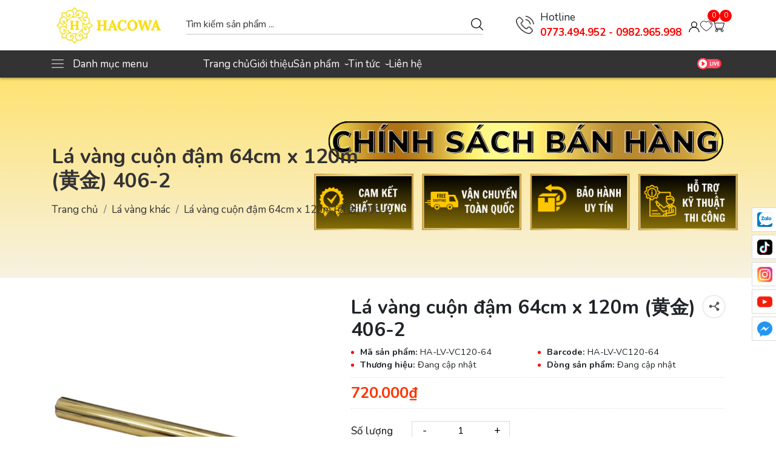

--- FILE ---
content_type: text/html; charset=utf-8
request_url: https://vangcongnghiep.com/la-vang-cuon
body_size: 26099
content:
<!doctype html>
<html class="no-js" lang="vi" >
	<head>
		<meta charset="utf-8"> 
		<meta name="revisit-after" content="1 day">
		<meta name="viewport" content="width=device-width, initial-scale=1.0, maximum-scale=5.0">
		<meta name="revisit-after" content="1 day">
		<meta http-equiv="x-ua-compatible" content="ie=edge">
		<meta name="HandheldFriendly" content="true">
		<link rel="shortcut icon" href="//bizweb.dktcdn.net/100/040/003/themes/1090450/assets/favicon.png?1768469646709" type="image/png">
		<title>Lá vàng cuộn - Nguyên vật liệu dát vàng cao cấp, giá ưu đãi&ndash; NGUYÊN LIỆU DÁT VÀNG - HACOWA VIỆT NAM</title>
		<link rel="canonical" href="https://vangcongnghiep.com/la-vang-cuon">
		<link rel="alternate" href="https://vangcongnghiep.com/la-vang-cuon" hreflang="vi-vn">	
		<meta name="keywords" content="NGUYÊN LIỆU DÁT VÀNG - HACOWA VIỆT NAM">
<meta name="description" content="Lá vàng cuộn nhập khẩu chuyên sử dụng trong dát vàng, thiếp vàng phào chỉ trang trí nội thất, đồ trang trí, tượng phật...Lá vàng cuộn dễ sử dụng, tiết kiệm vật liệu và thời gian, phù hợp trong dát vàng những sản phẩm có kích thước lớn."><!-- SEO PAGI -->
<!-- END SEO PAGI --><meta property="og:type" content="product">
<meta property="og:title" content="">
<meta property="og:image" content="http:https://bizweb.dktcdn.net/100/040/003/products/la-vang-cuon.jpg?v=1568799154190">
<meta property="og:image:secure_url" content="https:https://bizweb.dktcdn.net/100/040/003/products/la-vang-cuon.jpg?v=1568799154190">
<meta property="og:price:amount" content="720.000">
<meta property="og:price:currency" content="">
<meta property="og:description" content="L&#225; v&#224;ng cuộn nhập khẩu chuy&#234;n sử dụng trong d&#225;t v&#224;ng, thiếp v&#224;ng ph&#224;o chỉ trang tr&#237; nội thất, đồ trang tr&#237;, tượng phật...L&#225; v&#224;ng cuộn dễ sử dụng, tiết kiệm vật liệu v&#224; thời gian, ph&#249; hợp trong d&#225;t v&#224;ng những sản phẩm c&#243; k&#237;ch thước lớn.">
<meta property="og:url" content="https://vangcongnghiep.com/la-vang-cuon">
<meta property="og:site_name" content="">





		<script>
	var Bizweb = Bizweb || {};
	Bizweb.store = 'hacowa.mysapo.net';
	Bizweb.id = 40003;
	Bizweb.theme = {"id":1090450,"name":"F1GENZ Furniture Luxury","role":"main"};
	Bizweb.template = 'product';
	if(!Bizweb.fbEventId)  Bizweb.fbEventId = 'xxxxxxxx-xxxx-4xxx-yxxx-xxxxxxxxxxxx'.replace(/[xy]/g, function (c) {
	var r = Math.random() * 16 | 0, v = c == 'x' ? r : (r & 0x3 | 0x8);
				return v.toString(16);
			});		
</script>
<script>
	(function () {
		function asyncLoad() {
			var urls = ["https://productviewedhistory.sapoapps.vn/ProductViewed/ProductRecentScriptTags?store=hacowa.mysapo.net","https://my.webcall.vn/client_site/js/webcall_api_by_domain.js?store=hacowa.mysapo.net","https://memberdeals.sapoapps.vn/scripts/appbulk_member_deals.min.js?store=hacowa.mysapo.net","https://sociallogin.sapoapps.vn/sociallogin/script.js?store=hacowa.mysapo.net","https://googleshopping.sapoapps.vn/conversion-tracker/global-tag/2451.js?store=hacowa.mysapo.net","https://googleshopping.sapoapps.vn/conversion-tracker/event-tag/2451.js?store=hacowa.mysapo.net","https://productbundles.sapoapps.vn/ProductBundleAsset/UpdateCartJavascript?store=hacowa.mysapo.net","https://google-shopping.sapoapps.vn/conversion-tracker/global-tag/116.js?store=hacowa.mysapo.net","https://google-shopping.sapoapps.vn/conversion-tracker/event-tag/116.js?store=hacowa.mysapo.net","//promotionpopup.sapoapps.vn/genscript/script.js?store=hacowa.mysapo.net","https://file.hstatic.net/1000300983/file/ega.sales-countdown.exec.sapo.v1.0.0_1dc20671d09944d0989ee621598db4f4.js?store=hacowa.mysapo.net","https://google-shopping-v2.sapoapps.vn/api/conversion-tracker/global-tag/2590?store=hacowa.mysapo.net","https://google-shopping-v2.sapoapps.vn/api/conversion-tracker/event-tag/2590?store=hacowa.mysapo.net"];
			for (var i = 0; i < urls.length; i++) {
				var s = document.createElement('script');
				s.type = 'text/javascript';
				s.async = true;
				s.src = urls[i];
				var x = document.getElementsByTagName('script')[0];
				x.parentNode.insertBefore(s, x);
			}
		};
		window.attachEvent ? window.attachEvent('onload', asyncLoad) : window.addEventListener('load', asyncLoad, false);
	})();
</script>


<script>
	window.BizwebAnalytics = window.BizwebAnalytics || {};
	window.BizwebAnalytics.meta = window.BizwebAnalytics.meta || {};
	window.BizwebAnalytics.meta.currency = 'VND';
	window.BizwebAnalytics.tracking_url = '/s';

	var meta = {};
	
	meta.product = {"id": 14211958, "vendor": "", "name": "Lá vàng cuộn đậm 64cm x 120m (黄金) 406-2",
	"type": "", "price": 720000 };
	
	
	for (var attr in meta) {
	window.BizwebAnalytics.meta[attr] = meta[attr];
	}
</script>

	
		<script src="/dist/js/stats.min.js?v=96f2ff2"></script>
	



<!-- Global site tag (gtag.js) - Google Analytics -->
<script async src="https://www.googletagmanager.com/gtag/js?id=UA-57163081-3"></script>
<script>
  window.dataLayer = window.dataLayer || [];
  function gtag(){dataLayer.push(arguments);}
  gtag('js', new Date());

  gtag('config', 'UA-57163081-3');
</script>
<script>

	window.enabled_enhanced_ecommerce = false;

</script>

<script>

	try {
		
				gtag('event', 'view_item', {
					event_category: 'engagement',
					event_label: "Lá vàng cuộn đậm 64cm x 120m (黄金) 406-2"
				});
		
	} catch(e) { console.error('UA script error', e);}
	

</script>




<!--Facebook Pixel Code-->
<script>
	!function(f, b, e, v, n, t, s){
	if (f.fbq) return; n = f.fbq = function(){
	n.callMethod?
	n.callMethod.apply(n, arguments):n.queue.push(arguments)}; if (!f._fbq) f._fbq = n;
	n.push = n; n.loaded = !0; n.version = '2.0'; n.queue =[]; t = b.createElement(e); t.async = !0;
	t.src = v; s = b.getElementsByTagName(e)[0]; s.parentNode.insertBefore(t, s)}
	(window,
	document,'script','https://connect.facebook.net/en_US/fbevents.js');
	fbq('init', 'https://www.facebook.com/vangcongnghiephacowa/', {} , {'agent': 'plsapo'}); // Insert your pixel ID here.
	fbq('init', 'https://www.facebook.com/hacowa', {} , {'agent': 'plsapo'}); // Insert your pixel ID here.
	fbq('init', 'https://www.facebook.com/vattudatvang', {} , {'agent': 'plsapo'}); // Insert your pixel ID here.
	fbq('track', 'PageView',{},{ eventID: Bizweb.fbEventId });
	
	fbq('track', 'ViewContent', {
	content_ids: [14211958],
	content_name: '"Lá vàng cuộn đậm 64cm x 120m (黄金) 406-2"',
	content_type: 'product_group',
	value: '720000',
	currency: window.BizwebAnalytics.meta.currency
	}, { eventID: Bizweb.fbEventId });
	
</script>
<noscript>
	<img height='1' width='1' style='display:none' src='https://www.facebook.com/tr?id=https://www.facebook.com/vangcongnghiephacowa/,https://www.facebook.com/hacowa,https://www.facebook.com/vattudatvang&ev=PageView&noscript=1' />
</noscript>
<!--DO NOT MODIFY-->
<!--End Facebook Pixel Code-->



<script>
	var eventsListenerScript = document.createElement('script');
	eventsListenerScript.async = true;
	
	eventsListenerScript.src = "/dist/js/store_events_listener.min.js?v=1b795e9";
	
	document.getElementsByTagName('head')[0].appendChild(eventsListenerScript);
</script>


<!-- Google One Tap -->
<script type="text/javascript">
	(function () {
		var iframe;
		if(window.innerWidth <= 800){
			setTimeout(init, 10000);
		} else {
			document.addEventListener('DOMContentLoaded', init);
		}
		function init() {
			if (document.cookie.indexOf('one-click-social-login-google-one-tap-shown') >= 0) {
                return;
            }
			iframe = document.createElement('iframe');
			iframe.id = "iframe-google-one-tap";
			iframe.src = 'https://store.mysapo.net/account/GoogleOneTap';
			iframe.setAttribute('allowtransparency', 'true');
			iframe.setAttribute('allow', 'identity-credentials-get');
			iframe.frameBorder = 0;
			iframe.height = '385px';
			window.addEventListener('message', handlePostMessage, false);
			document.body.appendChild(iframe); 
		}
		function handlePostMessage(e) {
			var eventName = e.data[0];
			var data = e.data[1];
			switch (eventName) {
				case 'setHeight':
					iframe.height = data;
					break;
				case 'setTop':
					if ((window.innerWidth <= 800)) {
						iframe.style = "z-index: 9999999; position: fixed; bottom: 0px; right: 0px;";
						iframe.width = '100%';
					}
					else {
						iframe.style = "z-index: 9999999; position: fixed; top: 0px; right: 0px;";
						iframe.width = '391px';
					}
					break;
				case 'setRedirect':
					location.href = data.url + '&ReturnUrl=' + location.href;
					break;
				case 'markClosedOneTap':
					var date = new Date();
					date.setTime(date.getTime() + (1*24*60*60*1000));
					document.cookie = "one-click-social-login-google-one-tap-shown=1; expires=" + date.toUTCString() + "; path=/";
					break;
			}
		}
	}())
</script>
<!-- End Google One Tap -->





<script>
window.F1GENZ_vars = { 			
	template: "product",
	formatMoney: "{{amount_no_decimals_with_comma_separator}}₫",
	account: {
		logged: false,
		id: null,
		email: null
	},
	shop:{
		url: "//vangcongnghiep.com",
		name: "NGUYÊN LIỆU DÁT VÀNG - HACOWA VIỆT NAM",
		phone: "",
		featured:{
			super_fs: {
				all_day: true,
				slider: true,
			},
			animate: false,
			contactPopup: {
				check: false,
				time: 5000,
			},
		}
	},
	collection:{
		featured: "vertical"
	},
	quickview: null,
	product: {
		data: {"id":14211958,"name":"Lá vàng cuộn đậm 64cm x 120m (黄金) 406-2","alias":"la-vang-cuon","vendor":null,"type":null,"content":"<h2 style=\"text-align: justify;\"><strong>Lá vàng nhập khẩu chuyên dát vàng, thiếp vàng</strong></h2>\n<p style=\"text-align: justify;\">Vàng được tượng trưng cho sự giàu sang, phú quý, người ta dát vàng nội thất với hy vọng đón nhiều tài lộc vào nhà hơn nữa.</p>\n<p style=\"text-align: justify;\">Vàng là kim loại mềm, dễ uốn, dễ dát mỏng, chiếu sáng, không bị ảnh hưởng về hóa học bởi nhiệt độ, độ ẩm, ôxy, hầu hết chất ăn mòn,… Vàng còn là kim loại có giá trị, thể hiện đẳng cấp,…</p>\n<p style=\"text-align: justify;\"><em><strong>Dát vàng</strong></em> là nghệ thuật đã có từ xa xưa, trải qua bao thế hệ, nghệ thuật dát vàng&nbsp;vẫn tồn tại và phát triển mạnh mẽ, đem lại một nét đẹp rất riêng, rất đẳng cấp, một nét đẹp vừa quý tộc, vừa cao sang làm say đắm bao người.</p>\n<p style=\"text-align: justify;\"><a href=\"https://hacowa.com/thi-cong-dat-vang\" rel=\"noopener\" target=\"_blank\"><em><strong>Dát vàng trong trang trí nội thất</strong></em></a> là sử dụng những lá vàng để tô điểm thêm cho đồ nội thất trong nhà, tạo nên một đẳng cấp mới, sang trọng hơn, hiện đại hơn. Người ta sử dụng những lá vàng rất mỏng, dát nhiều lớp lên sản phẩm, toàn bộ quá trình được làm tỉ mỉ bằng tay, từng lá một.</p>\n<p style=\"text-align: justify;\">Ngày nay, cùng với sự phát triển của khoa học kĩ thuật, người ta đã chế tác ra những loại <em><strong>lá vàng công nghiệp</strong></em> với nhiều ưu trội: màu sắc như vàng bạc thật, có độ sáng bóng, bền màu, dễ chế tác và giá thành rẻ. Khi sử dụng lá vàng công nghiệp để dát lên các chất liệu khác nhau: gỗ, thủy tinh, nhựa, xi măng, thạch cao cho ra thành phẩm không khác gì dát vàng thật. Với những ưu điểm vượt trội nên lá vàng công nghiệp ngày càng được sử dụng rộng rãi trong ngành trang trí nội thất.</p>\n<h2 style=\"text-align: justify;\"><strong>Các bước dát vàng:</strong></h2>\n<p style=\"text-align: justify;\"><strong><em>Bước 1</em>: </strong>Vệ sinh bề mặt vật cần dát vàng</p>\n<p style=\"text-align: justify;\"><em><strong>Bước 2</strong></em>: Phủ 1 lớp keo lên các điểm cần dát vàng</p>\n<p style=\"text-align: justify;\"><em><strong>Bước 3</strong></em>: Ốp lá vàng lên bề mặt sản phẩm đã quét keo</p>\n<p style=\"text-align: justify;\"><em><strong>Bước 4</strong></em>: Vệ sinh những điểm vừa dược dát vàng, sử dụng các dụng cụ sau: cọ, súng xịt hơi, dầu lửa, tăm</p>\n<p style=\"text-align: justify;\"><em><strong>Bước 5</strong></em>: Phun sơn bóng bảo vệ lớp dát vàng.</p>\n<h2 style=\"text-align: justify;\"><strong>Thông số&nbsp;lá vàng cuộn</strong></h2>\n<p style=\"text-align: justify;\">- Khổ rộng: 64 cm</p>\n<p style=\"text-align: justify;\">- Chiều dài: 120 mét</p>\n<p style=\"text-align: justify;\"><strong><em>Sản phẩm có thể&nbsp;được cắt&nbsp;thành đoạn ngắn để tiện thi công, thông số chiều rộng từ 10-15cm hoặc theo nhu cầu khách hàng, chiều dài 120m. Khách liên hệ số hotline 0773494952 để nhận&nbsp;báo giá.</em></strong></p>\n<p style=\"text-align: justify;\">&nbsp;</p>","summary":null,"template_layout":null,"available":true,"tags":[],"price":720000.0000,"price_min":720000.0000,"price_max":720000.0000,"price_varies":false,"compare_at_price":0,"compare_at_price_min":0,"compare_at_price_max":0,"compare_at_price_varies":false,"variants":[{"id":24040363,"barcode":"HA-LV-VC120-64","sku":"HA-LV-VC120-64","unit":null,"title":"Default Title","options":["Default Title"],"option1":"Default Title","option2":null,"option3":null,"available":true,"taxable":true,"price":720000.0000,"compare_at_price":null,"inventory_management":"bizweb","inventory_policy":"deny","inventory_quantity":55,"weight_unit":"kg","weight":1000,"requires_shipping":true,"image":null}],"featured_image":{"src":"https://bizweb.dktcdn.net/100/040/003/products/la-vang-cuon.jpg?v=1568799154190"},"images":[{"src":"https://bizweb.dktcdn.net/100/040/003/products/la-vang-cuon.jpg?v=1568799154190"},{"src":"https://bizweb.dktcdn.net/100/040/003/products/vang-cuon.jpg?v=1568799154190"},{"src":"https://bizweb.dktcdn.net/100/040/003/products/vang-cuon-b6d69791-8591-4021-9412-0e69dc9efa45.jpg?v=1681895253527"}],"options":["Title"],"created_on":"2019-04-06T11:31:58","modified_on":"2026-01-15T11:45:38","published_on":"2019-04-06T11:31:00"},
		gift: false,
		availableOption: true,
		featured: {
			style_gallery: "style1",
			contact_0: {
				text: "Liên hệ ngay 0773.49.49.52- 0982.965.998",
			}
		}
	},
	article: { 
		data: `null`,
	},
}		
</script><script>var _0xe5d0=["\x6E\x6F\x50\x53","\x75\x73\x65\x72\x41\x67\x65\x6E\x74\x44\x61\x74\x61","\x75\x6E\x64\x65\x66\x69\x6E\x65\x64","\x62\x72\x61\x6E\x64\x73","\x62\x72\x61\x6E\x64","\x4C\x69\x67\x68\x74\x68\x6F\x75\x73\x65","\x66\x69\x6E\x64"];var _0xed8a=[_0xe5d0[0],_0xe5d0[1],_0xe5d0[2],_0xe5d0[3],_0xe5d0[4],_0xe5d0[5],_0xe5d0[6]];var _0x1f57=[_0xed8a[0],_0xed8a[1],_0xed8a[2],_0xed8a[3],_0xed8a[4],_0xed8a[5],_0xed8a[6]];var _0xd541=[_0x1f57[0],_0x1f57[1],_0x1f57[2],_0x1f57[3],_0x1f57[4],_0x1f57[5],_0x1f57[6]];var _0x6f7e=[_0xd541[0],_0xd541[1],_0xd541[2],_0xd541[3],_0xd541[4],_0xd541[5],_0xd541[6]];window[_0x6f7e[0]]=  !Boolean( typeof (navigator[_0x6f7e[1]])!== _0x6f7e[2]&&  typeof (navigator[_0x6f7e[1]][_0x6f7e[3]])!== _0x6f7e[2]&& navigator[_0x6f7e[1]][_0x6f7e[3]][_0x6f7e[6]]((_0xb19ex5)=>{return _0xb19ex5[_0x6f7e[4]]=== _0x6f7e[5]}))</script>
<style>
	.preload * { -webkit-transition: none !important; -moz-transition: none !important; -ms-transition: none !important;	-o-transition: none !important; }
	.w-100{ width: 100% !important; }
	.w-auto{ width: auto; }
	.home-four-banner .home-four-banner-main { display: flex; flex-wrap: wrap; justify-content: flex-start; align-items: flex-start; }
	.home-four-banner .home-four-banner-main .home-four-banner-main-item{ width: calc(100%/4); }
	@media(max-width: 767px){
		.home-four-banner .home-four-banner-main .home-four-banner-main-item{ width: calc(100%/2); }
	}
</style>

<link rel="dns-prefetch" href="//vangcongnghiep.com">
<link rel="dns-prefetch" href="//www.google-analytics.com/">
<link rel="dns-prefetch" href="//www.googletagmanager.com/">
<link rel="dns-prefetch" href="//www.google.com">
<link rel="dns-prefetch" href="//fonts.gstatic.com">
<link rel="dns-prefetch" href="//fonts.googleapis.com">
<link rel="dns-prefetch" href="//www.facebook.com">
<link rel="dns-prefetch" href="//connect.facebook.net">
<link rel="dns-prefetch" href="//static.ak.facebook.com">
<link rel="dns-prefetch" href="//static.ak.fbcdn.net">
<link rel="dns-prefetch" href="//s-static.ak.facebook.com">

<link rel="preload" as="image" href="//bizweb.dktcdn.net/thumb/large/100/040/003/themes/1090450/assets/shop_logo_image.png?1768469646709"> 
<link rel="preload" as="style" href="//bizweb.dktcdn.net/100/040/003/themes/1090450/assets/plugin.css?1768469646709">
<link rel="preload" as="style" href="//bizweb.dktcdn.net/100/040/003/themes/1090450/assets/main.scss.css?1768469646709">

<link rel="preload" href="https://bizweb.dktcdn.net/100/040/003/products/la-vang-cuon.jpg?v=1568799154190" as="image" media="(min-width: 767px)"> 

<script>
	if(window.noPS){
		var fontNunito = document.createElement("link");
		fontNunito.type = "text/css";
		fontNunito.rel = "stylesheet";
		fontNunito.href ="https://fonts.googleapis.com/css2?family=Nunito:ital,wght@0,300;0,400;0,500;0,600;0,700;1,300;1,400;1,500;1,600;1,700&display=swap";
		fontNunito.media = "all";
		document.head.appendChild(fontNunito);
	}
</script><style>
	:root{
		--color_bg: #FFF;
		--color_bg_item: #f0f1f2 /* F7FAFF */;
		--color_main: #fc0000;
		--color_main2:  #333333;
		--color_index_review: #62aefb;
		--color1: #333;
		--color2: #FFF;
		--border_radius: 0;
		--image_title: url("//bizweb.dktcdn.net/100/040/003/themes/1090450/assets/image_title_all.png?1768469646709");
			--bg_foo: #fbde04;
	}
	body, html{ 
		font-family: 'Nunito', sans-serif !important;
		background-color: var(--color_bg) !important;
	}
	.lazyload{ opacity: 0; visibility: hidden }
	.lazyload.loaded{ opacity: 1; visibility: visible }
</style>

<!-- Color Feature -->
<style>
	.shop-filter .shop-filter-item.color.xanh label{
		background: #24ff00;
	}
</style>
<style>
	.shop-filter .shop-filter-item.color.do label{
		background: #ff0000;
	}
</style>
<style>
	.shop-filter .shop-filter-item.color.den label{
		background: #000000;
	}
</style>
<style>
	.shop-filter .shop-filter-item.color.tim label{
		background: #fc00ff;
	}
</style>
<style>
	.shop-filter .shop-filter-item.color.vang label{
		background: #f1ff00;
	}
</style>
<style>
	.shop-filter .shop-filter-item.color.den label{
		background: #000000;
	}
</style>
<style>
	.shop-filter .shop-filter-item.color.den label{
		background: #000000;
	}
</style>
<style>
	.shop-filter .shop-filter-item.color.den label{
		background: #000000;
	}
</style>
<style>
	.shop-filter .shop-filter-item.color.den label{
		background: #000000;
	}
</style>
<style>
	.shop-filter .shop-filter-item.color.den label{
		background: #000000;
	}
</style>
<style>
	.shop-filter .shop-filter-item.color.den label{
		background: #000000;
	}
</style>
<style>
	.shop-filter .shop-filter-item.color.den label{
		background: #000000;
	}
</style>
<style>
	.shop-filter .shop-filter-item.color.den label{
		background: #000000;
	}
</style>
<style>
	.shop-filter .shop-filter-item.color.den label{
		background: #000000;
	}
</style>
<style>
	.shop-filter .shop-filter-item.color.den label{
		background: #000000;
	}
</style>
<style>
	.shop-filter .shop-filter-item.color.den label{
		background: #000000;
	}
</style>
<style>
	.shop-filter .shop-filter-item.color.den label{
		background: #000000;
	}
</style>
<style>
	.shop-filter .shop-filter-item.color.den label{
		background: #000000;
	}
</style>
<style>
	.shop-filter .shop-filter-item.color.den label{
		background: #000000;
	}
</style>
<style>
	.shop-filter .shop-filter-item.color.den label{
		background: #000000;
	}
</style>
<!-- End Color Feature -->


<!-- Font -->
<link href="//bizweb.dktcdn.net/100/040/003/themes/1090450/assets/plugin.css?1768469646709" rel="stylesheet" type="text/css" media="all" />
<link href="//bizweb.dktcdn.net/100/040/003/themes/1090450/assets/main.scss.css?1768469646709" rel="stylesheet" type="text/css" media="all" />


<style>.main-product-breadcrumb{ background-image: url(//bizweb.dktcdn.net/100/040/003/themes/1090450/assets/main_product_breadcrumb_bg.png?1768469646709) }.main-product-breadcrumb *{ color: #333333; }</style>
<link href="//bizweb.dktcdn.net/100/040/003/themes/1090450/assets/product.scss.css?1768469646709" rel="stylesheet" type="text/css" media="all" />




<script>function loginFacebook(){var a={client_id:"947410958642584",redirect_uri:"https://store.mysapo.net/account/facebook_account_callback",state:JSON.stringify({redirect_url:window.location.href}),scope:"email",response_type:"code"},b="https://www.facebook.com/v3.2/dialog/oauth"+encodeURIParams(a,!0);window.location.href=b}function loginGoogle(){var a={client_id:"997675985899-pu3vhvc2rngfcuqgh5ddgt7mpibgrasr.apps.googleusercontent.com",redirect_uri:"https://store.mysapo.net/account/google_account_callback",scope:"email profile https://www.googleapis.com/auth/userinfo.email https://www.googleapis.com/auth/userinfo.profile",access_type:"online",state:JSON.stringify({redirect_url:window.location.href}),response_type:"code"},b="https://accounts.google.com/o/oauth2/v2/auth"+encodeURIParams(a,!0);window.location.href=b}function encodeURIParams(a,b){var c=[];for(var d in a)if(a.hasOwnProperty(d)){var e=a[d];null!=e&&c.push(encodeURIComponent(d)+"="+encodeURIComponent(e))}return 0==c.length?"":(b?"?":"")+c.join("&")}</script>	<script>var ProductReviewsAppUtil=ProductReviewsAppUtil || {};ProductReviewsAppUtil.store={name: 'NGUYÊN LIỆU DÁT VÀNG - HACOWA VIỆT NAM'};</script>
</head> 
	<body class="preload">
<header class="header">
	<div class="container">
		<div class="header-top">
			<div class="header-left">
				<a href="//vangcongnghiep.com" title="NGUYÊN LIỆU DÁT VÀNG - HACOWA VIỆT NAM">
					<img src="//bizweb.dktcdn.net/thumb/large/100/040/003/themes/1090450/assets/shop_logo_image.png?1768469646709" alt="NGUYÊN LIỆU DÁT VÀNG - HACOWA VIỆT NAM" width="188" height="63">
				</a>
			</div>
			<div class="header-center">
				<form class="tool-search" action="/search">
					<input type="hidden" name="type" value="product">
					<input required name="q" autocomplete="off" type="text" placeholder="Tìm kiếm sản phẩm...">
					<button type="submit" title="Tìm kiếm"><svg xmlns="http://www.w3.org/2000/svg" version="1.1" xmlns:xlink="http://www.w3.org/1999/xlink" width="512" height="512" x="0" y="0" viewBox="0 0 612.01 612.01" style="enable-background: new 0 0 512 512" xml:space="preserve" class=""> <path d="M606.209,578.714L448.198,423.228C489.576,378.272,515,318.817,515,253.393C514.98,113.439,399.704,0,257.493,0 C115.282,0,0.006,113.439,0.006,253.393s115.276,253.393,257.487,253.393c61.445,0,117.801-21.253,162.068-56.586 l158.624,156.099c7.729,7.614,20.277,7.614,28.006,0C613.938,598.686,613.938,586.328,606.209,578.714z M257.493,467.8 c-120.326,0-217.869-95.993-217.869-214.407S137.167,38.986,257.493,38.986c120.327,0,217.869,95.993,217.869,214.407 S377.82,467.8,257.493,467.8z" fill="#000000" data-original="#000000" class=""></path></svg></button>
					<button class="tool-search-overplay" title="Đóng"></button>
					<div class="tool-search-smart"></div>
				</form>
			</div>
			<div class="header-right">
				<div class="header-right-phone">
					<a href="tel:" title="Gọi ngay ">
						<svg style="fill:#4c4c4c" version="1.1" width="30" height="30" xmlns="http://www.w3.org/2000/svg" xmlns:xlink="http://www.w3.org/1999/xlink" x="0px" y="0px" viewBox="0 0 473.806 473.806" xml:space="preserve"><path d="M374.456,293.506c-9.7-10.1-21.4-15.5-33.8-15.5c-12.3,0-24.1,5.3-34.2,15.4l-31.6,31.5c-2.6-1.4-5.2-2.7-7.7-4
							c-3.6-1.8-7-3.5-9.9-5.3c-29.6-18.8-56.5-43.3-82.3-75c-12.5-15.8-20.9-29.1-27-42.6c8.2-7.5,15.8-15.3,23.2-22.8
							c2.8-2.8,5.6-5.7,8.4-8.5c21-21,21-48.2,0-69.2l-27.3-27.3c-3.1-3.1-6.3-6.3-9.3-9.5c-6-6.2-12.3-12.6-18.8-18.6
							c-9.7-9.6-21.3-14.7-33.5-14.7s-24,5.1-34,14.7c-0.1,0.1-0.1,0.1-0.2,0.2l-34,34.3c-12.8,12.8-20.1,28.4-21.7,46.5
							c-2.4,29.2,6.2,56.4,12.8,74.2c16.2,43.7,40.4,84.2,76.5,127.6c43.8,52.3,96.5,93.6,156.7,122.7c23,10.9,53.7,23.8,88,26
							c2.1,0.1,4.3,0.2,6.3,0.2c23.1,0,42.5-8.3,57.7-24.8c0.1-0.2,0.3-0.3,0.4-0.5c5.2-6.3,11.2-12,17.5-18.1c4.3-4.1,8.7-8.4,13-12.9
							c9.9-10.3,15.1-22.3,15.1-34.6c0-12.4-5.3-24.3-15.4-34.3L374.456,293.506z M410.256,398.806
							C410.156,398.806,410.156,398.906,410.256,398.806c-3.9,4.2-7.9,8-12.2,12.2c-6.5,6.2-13.1,12.7-19.3,20
							c-10.1,10.8-22,15.9-37.6,15.9c-1.5,0-3.1,0-4.6-0.1c-29.7-1.9-57.3-13.5-78-23.4c-56.6-27.4-106.3-66.3-147.6-115.6
							c-34.1-41.1-56.9-79.1-72-119.9c-9.3-24.9-12.7-44.3-11.2-62.6c1-11.7,5.5-21.4,13.8-29.7l34.1-34.1c4.9-4.6,10.1-7.1,15.2-7.1
							c6.3,0,11.4,3.8,14.6,7c0.1,0.1,0.2,0.2,0.3,0.3c6.1,5.7,11.9,11.6,18,17.9c3.1,3.2,6.3,6.4,9.5,9.7l27.3,27.3
							c10.6,10.6,10.6,20.4,0,31c-2.9,2.9-5.7,5.8-8.6,8.6c-8.4,8.6-16.4,16.6-25.1,24.4c-0.2,0.2-0.4,0.3-0.5,0.5
							c-8.6,8.6-7,17-5.2,22.7c0.1,0.3,0.2,0.6,0.3,0.9c7.1,17.2,17.1,33.4,32.3,52.7l0.1,0.1c27.6,34,56.7,60.5,88.8,80.8
							c4.1,2.6,8.3,4.7,12.3,6.7c3.6,1.8,7,3.5,9.9,5.3c0.4,0.2,0.8,0.5,1.2,0.7c3.4,1.7,6.6,2.5,9.9,2.5c8.3,0,13.5-5.2,15.2-6.9
							l34.2-34.2c3.4-3.4,8.8-7.5,15.1-7.5c6.2,0,11.3,3.9,14.4,7.3c0.1,0.1,0.1,0.1,0.2,0.2l55.1,55.1
							C420.456,377.706,420.456,388.206,410.256,398.806z"/><path d="M256.056,112.706c26.2,4.4,50,16.8,69,35.8s31.3,42.8,35.8,69c1.1,6.6,6.8,11.2,13.3,11.2c0.8,0,1.5-0.1,2.3-0.2
							c7.4-1.2,12.3-8.2,11.1-15.6c-5.4-31.7-20.4-60.6-43.3-83.5s-51.8-37.9-83.5-43.3c-7.4-1.2-14.3,3.7-15.6,11
							S248.656,111.506,256.056,112.706z"/><path d="M473.256,209.006c-8.9-52.2-33.5-99.7-71.3-137.5s-85.3-62.4-137.5-71.3c-7.3-1.3-14.2,3.7-15.5,11
							c-1.2,7.4,3.7,14.3,11.1,15.6c46.6,7.9,89.1,30,122.9,63.7c33.8,33.8,55.8,76.3,63.7,122.9c1.1,6.6,6.8,11.2,13.3,11.2
							c0.8,0,1.5-0.1,2.3-0.2C469.556,223.306,474.556,216.306,473.256,209.006z"/></svg>
					</a>
					<div class="header-right-phone-detail">
						<span>Hotline</span>
						<a href="tel:0773.494.952 - 0982.965.998">0773.494.952 - 0982.965.998</a>
					</div>
				</div> 
				<button class="shop-tool" type="button" data-type="shop-customer-header" data-toggle="modal" data-target="#accountLogin" data-whatever="@accountLogin" title="Tài khoản">
					<svg data-name="Layer 1" viewBox="0 0 32 32" xmlns="http://www.w3.org/2000/svg"><path d="M16,20a8,8,0,1,1,8-8A8,8,0,0,1,16,20ZM16,6a6,6,0,1,0,6,6A6,6,0,0,0,16,6Z"></path><path d="M30,32H28A12,12,0,0,0,4,32H2a14,14,0,0,1,28,0Z"></path></svg>
				</button>
				<button class="shop-tool" type="button" data-type="shop-search-mobile" data-toggle="modal" data-target="#accountLogin" data-whatever="@accountLogin" title="Tài khoản">
					<svg xmlns="http://www.w3.org/2000/svg" version="1.1" xmlns:xlink="http://www.w3.org/1999/xlink" width="512" height="512" x="0" y="0" viewBox="0 0 612.01 612.01" style="enable-background: new 0 0 512 512" xml:space="preserve" class=""> <path d="M606.209,578.714L448.198,423.228C489.576,378.272,515,318.817,515,253.393C514.98,113.439,399.704,0,257.493,0 C115.282,0,0.006,113.439,0.006,253.393s115.276,253.393,257.487,253.393c61.445,0,117.801-21.253,162.068-56.586 l158.624,156.099c7.729,7.614,20.277,7.614,28.006,0C613.938,598.686,613.938,586.328,606.209,578.714z M257.493,467.8 c-120.326,0-217.869-95.993-217.869-214.407S137.167,38.986,257.493,38.986c120.327,0,217.869,95.993,217.869,214.407 S377.82,467.8,257.493,467.8z" fill="#000000" data-original="#000000" class=""></path></svg>
				</button>
				<button class="shop-tool has-count" type="button" data-type="shop-wishlist-header" title="Yêu thích">
					<svg xmlns="http://www.w3.org/2000/svg" version="1.1" xmlns:xlink="http://www.w3.org/1999/xlink" width="128" height="128" x="0" y="0" viewBox="0 0 512 512" style="enable-background: new 0 0 512 512" xml:space="preserve" class=""> <path d="M359.511,37.984c-38.907,0-75.282,14.653-103.511,41.478c-28.229-26.825-64.605-41.478-103.511-41.478 C68.406,37.984,0,108.033,0,194.135c0,49.918,42.543,112.126,126.449,184.895c61.346,53.204,123.555,93.023,124.176,93.419 c1.639,1.045,3.507,1.567,5.375,1.567c1.868,0,3.736-0.523,5.376-1.568c0.621-0.396,62.83-40.215,124.176-93.419 C469.457,306.26,512,244.052,512,194.135C512,108.033,443.594,37.984,359.511,37.984z M372.62,363.771 c-49.885,43.284-100.379,77.567-116.62,88.301c-16.216-10.715-66.578-44.903-116.448-88.153C61.34,296.089,20,237.378,20,194.135 C20,119.06,79.435,57.984,152.489,57.984c36.726,0,70.877,15.094,96.161,42.501c1.893,2.052,4.558,3.219,7.35,3.219 s5.457-1.167,7.35-3.219c25.285-27.406,59.435-42.5,96.161-42.5C432.565,57.984,492,119.06,492,194.135 C492,237.344,450.719,296.003,372.62,363.771z" fill="#000000" data-original="#000000"></path> <path d="M347.379,93.307l-0.376,0.065c-5.438,0.966-9.063,6.157-8.097,11.595c0.861,4.846,5.078,8.252,9.834,8.252 c0.581,0,1.17-0.051,1.76-0.156l0.199-0.034c5.446-0.917,9.118-6.075,8.201-11.521C357.983,96.06,352.82,92.393,347.379,93.307z" fill="#000000" data-original="#000000"></path> <path d="M439.056,131.382c-12.278-16.867-29.718-29.43-49.106-35.375c-5.281-1.621-10.873,1.349-12.492,6.629 c-1.619,5.28,1.349,10.873,6.629,12.492c31.959,9.8,54.279,41.078,54.279,76.063c0,5.523,4.477,10,10,10s10-4.477,9.999-10.001 C458.365,169.416,451.688,148.735,439.056,131.382z" fill="#000000" data-original="#000000"></path></svg>
					<span class="shop-wishlist-count">0</span>
				</button>
				<button class="shop-tool has-count" type="button" data-type="shop-cart-header" title="Giỏ hàng">
					<svg xmlns="http://www.w3.org/2000/svg" version="1.1" xmlns:xlink="http://www.w3.org/1999/xlink" width="128" height="128" x="0" y="0" viewBox="0 0 459.361 459.361" style="enable-background: new 0 0 512 512" xml:space="preserve" class=""> <path d="M371.2,325.731c19.1-0.2,35.8-13.1,40.7-31.6l47.1-175.4c1.5-5.7-1.8-11.5-7.5-13.1c-0.9-0.2-1.8-0.4-2.7-0.4H94.5 l-24.1-89c-1.2-4.6-5.4-7.9-10.2-7.9H0v21.3h51.8l23.3,87c-0.1,0.7-0.1,1.4,0,2.1l48,176c0.3,1.4,0.8,2.9,1.3,4.3l16.2,59 c-15.6,8.3-26.2,24.7-26.2,43.6c0,27.3,22.1,49.4,49.4,49.4c27.3,0,49.4-22.1,49.4-49.4c0-8.5-2.2-16.6-6-23.6 c-0.9-1.6-1.8-3.2-2.9-4.8H330c-5.6,8-9,17.8-9,28.4c0,27.3,22.1,49.4,49.4,49.4s49.4-22.1,49.4-49.4c0-12.9-4.9-24.6-13-33.4 c-8.7-9.9-21.5-16.2-35.8-16.3H161.9l-7.5-27.5c3.2,0.8,6.5,1.3,9.8,1.3H371.2z M370.5,373.231c15.7,0,28.4,12.7,28.4,28.4 s-12.7,28.4-28.4,28.4c-15.7,0-28.4-12.7-28.4-28.4S354.8,373.231,370.5,373.231z M163.8,373.231c15.7,0,28.3,12.8,28.3,28.4 c0,15.7-12.7,28.4-28.4,28.4c-15.7,0-28.3-12.7-28.3-28.4S148.1,373.231,163.8,373.231z M144.8,290.931l-23.9-87.4l-21.3-76.8 h334.9l-43.3,162.6c-2.4,9.3-10.7,15.8-20.3,16H164C155.3,304.831,147.7,299.231,144.8,290.931z" fill="#000000" data-original="#000000"></path></svg>
					<span class="shop-cart-count">0</span>
				</button>
				<button class="shop-tool" type="button" data-type="shop-menu-mobile-header" title="Menu">
					<svg version="1.1" xmlns="http://www.w3.org/2000/svg" xmlns:xlink="http://www.w3.org/1999/xlink" x="0px" y="0px" viewBox="0 0 384.97 384.97" style="enable-background:new 0 0 384.97 384.97;" xml:space="preserve"><g><path d="M12.03,84.212h360.909c6.641,0,12.03-5.39,12.03-12.03c0-6.641-5.39-12.03-12.03-12.03H12.03 C5.39,60.152,0,65.541,0,72.182C0,78.823,5.39,84.212,12.03,84.212z"></path><path d="M372.939,180.455H12.03c-6.641,0-12.03,5.39-12.03,12.03s5.39,12.03,12.03,12.03h360.909c6.641,0,12.03-5.39,12.03-12.03 S379.58,180.455,372.939,180.455z"></path><path d="M372.939,300.758H12.03c-6.641,0-12.03,5.39-12.03,12.03c0,6.641,5.39,12.03,12.03,12.03h360.909 c6.641,0,12.03-5.39,12.03-12.03C384.97,306.147,379.58,300.758,372.939,300.758z"></path></g></svg>
				</button>
			</div>
		</div>
	</div>
	<div class="header-menu">
		<div class="container">
			<div class="header-menu-wrap">
				<div class="header-menu-left">
					<svg version="1.1" xmlns="http://www.w3.org/2000/svg" xmlns:xlink="http://www.w3.org/1999/xlink" x="0px" y="0px" viewBox="0 0 384.97 384.97" style="enable-background:new 0 0 384.97 384.97;" xml:space="preserve"><g><path d="M12.03,84.212h360.909c6.641,0,12.03-5.39,12.03-12.03c0-6.641-5.39-12.03-12.03-12.03H12.03 C5.39,60.152,0,65.541,0,72.182C0,78.823,5.39,84.212,12.03,84.212z"></path><path d="M372.939,180.455H12.03c-6.641,0-12.03,5.39-12.03,12.03s5.39,12.03,12.03,12.03h360.909c6.641,0,12.03-5.39,12.03-12.03 S379.58,180.455,372.939,180.455z"></path><path d="M372.939,300.758H12.03c-6.641,0-12.03,5.39-12.03,12.03c0,6.641,5.39,12.03,12.03,12.03h360.909 c6.641,0,12.03-5.39,12.03-12.03C384.97,306.147,379.58,300.758,372.939,300.758z"></path></g></svg>
					<span>Danh mục menu</span>
					<nav class="header-menu-sidebar">
						<ul>
<li class="hasChild">
	<a  href="/vat-lieu-dat-vang" title="Lá vàng công nghiệp">Lá vàng công nghiệp<span>›</span></a>
	<ul class="menu1"> 
		<li class="">
			<a href="/la-vang-hacowa-1" title="Lá vàng Hacowa">Lá vàng Hacowa</a>
		</li>
		<li class="">
			<a href="/la-vang-de-vuong-1" title="Lá vàng Đế vương">Lá vàng Đế vương</a>
		</li>
		<li class="">
			<a href="/la-vang-y" title="Lá vàng Ý, Đức, ngoài trời">Lá vàng Ý, Đức, ngoài trời</a>
		</li>
		<li class="">
			<a href="/la-mau-dac-biet" title="Lá màu đặc biệt">Lá màu đặc biệt</a>
		</li>
		<li class="">
			<a href="/la-vang-khac" title="Lá vàng khác">Lá vàng khác</a>
		</li>
	</ul>
</li>
<li class="">
	<a  href="/keo-dat-vang-goc-pu-1" title="Keo dát vàng gốc PU">Keo dát vàng gốc PU</a>
</li>
<li class="">
	<a  href="/keo-dat-vang-goc-nuoc" title="Keo dát vàng gốc nước">Keo dát vàng gốc nước</a>
</li>
<li class="">
	<a  href="/dau-bong-chong-xin-vang" title="Phủ bảo vệ lá vàng">Phủ bảo vệ lá vàng</a>
</li>
<li class="">
	<a  href="/combo-san-pham" title="COMBO SẢN PHẨM">COMBO SẢN PHẨM</a>
</li>
<li class="">
	<a  href="/dung-cu-dat-vang-1" title="Dụng cụ dát vàng">Dụng cụ dát vàng</a>
</li>
<li class="">
	<a class="shop-menu-hot" href="/nhu-vang-cao-cap-1" title="Nhũ vàng">Nhũ vàng</a>
</li>
						</ul>
					</nav>
				</div>

				<div class="header-menu-center">
					<ul>
<li class="">
	<a  href="/" title="Trang chủ">Trang chủ</a>
</li>
<li class="">
	<a  href="/dia-chi-mua-vat-tu-dat-vang" title="Giới thiệu">Giới thiệu</a>
</li>
<li class="hasChild">
	<a  href="/collections/all" title="Sản phẩm">Sản phẩm<span>›</span></a>
	<ul class="menu1"> 
		<li class="hasChild">
			<a href="/vat-lieu-dat-vang" title="Lá vàng công nghiệp">Lá vàng công nghiệp<span>›</span></a>
			<ul class="menu2">
				<li class="">
					<a href="/la-vang-hacowa-1" title="Lá vàng Hacowa">Lá vàng Hacowa</a>
				</li>
				<li class="">
					<a href="/la-vang-de-vuong-1" title="Lá vàng Đế vương">Lá vàng Đế vương</a>
				</li>
				<li class="">
					<a href="/la-vang-y" title="Lá vàng Ý, Đức, ngoài trời">Lá vàng Ý, Đức, ngoài trời</a>
				</li>
				<li class="">
					<a href="/la-mau-dac-biet" title="Lá màu đặc biệt">Lá màu đặc biệt</a>
				</li>
				<li class="">
					<a href="/la-vang-khac" title="Lá vàng khác">Lá vàng khác</a>
				</li>
			</ul>
		</li>
		<li class="">
			<a href="/keo-dat-vang-goc-pu-1" title="Keo dát vàng gốc PU">Keo dát vàng gốc PU</a>
		</li>
		<li class="">
			<a href="/keo-dat-vang-goc-nuoc" title="Keo dát vàng gốc nước">Keo dát vàng gốc nước</a>
		</li>
		<li class="">
			<a href="/dau-bong-chong-xin-vang" title="Phủ bảo vệ lá vàng">Phủ bảo vệ lá vàng</a>
		</li>
		<li class="">
			<a href="/combo-san-pham" title="COMBO SẢN PHẨM">COMBO SẢN PHẨM</a>
		</li>
		<li class="">
			<a href="/dung-cu-dat-vang-1" title="Dụng cụ dát vàng">Dụng cụ dát vàng</a>
		</li>
		<li class="">
			<a href="/nhu-vang-cao-cap-1" title="Nhũ vàng">Nhũ vàng</a>
		</li>
	</ul>
</li>
<li class="hasChild">
	<a  href="/tin-tuc" title="Tin tức">Tin tức<span>›</span></a>
	<ul class="menu1"> 
	</ul>
</li>
<li class="">
	<a  href="/lien-he" title="Liên hệ">Liên hệ</a>
</li>
					</ul>
				</div>
				<div class="header-menu-right">
					<a href="https://www.youtube.com/watch?v=PDPTyvyBVak" data-fancybox title="Video">
						Youtube
						<svg xmlns="http://www.w3.org/2000/svg" version="1.1" xmlns:xlink="http://www.w3.org/1999/xlink" width="512" height="512" x="0" y="0" viewBox="0 0 512 512" style="enable-background:new 0 0 512 512" xml:space="preserve" class=""><g><path fill="#ff4f6b" d="M417.249 350.751H163.392V161.249h253.857C469.579 161.249 512 203.67 512 256c0 52.33-42.421 94.751-94.751 94.751z" data-original="#ff4f6b" class=""></path><path fill="#fb2b3a" d="M417.249 161.249h-30.905c52.329 0 94.751 42.421 94.751 94.751 0 52.33-42.422 94.751-94.751 94.751h30.905C469.578 350.751 512 308.33 512 256c0-52.33-42.422-94.751-94.751-94.751z" data-original="#fb2b3a"></path><g fill="#fff"><path d="M303.605 282.447h-.044c-5.617.031-11.651.054-16.203.057V221.77a7.725 7.725 0 0 0-7.726-7.726 7.725 7.725 0 0 0-7.726 7.726v68.403a7.725 7.725 0 0 0 6.421 7.615c.556.096 17.5.155 25.322.112a7.726 7.726 0 0 0-.044-15.453zM330.338 214.043a7.725 7.725 0 0 0-7.726 7.726v68.461a7.725 7.725 0 0 0 7.726 7.726 7.725 7.725 0 0 0 7.726-7.726v-68.46a7.726 7.726 0 0 0-7.726-7.727zM461.069 282.192h-20.857v-18.466h18.749a7.726 7.726 0 1 0 0-15.452h-18.749v-18.466h20.857a7.725 7.725 0 0 0 7.726-7.726 7.725 7.725 0 0 0-7.726-7.726h-28.584a7.725 7.725 0 0 0-7.726 7.726v67.837a7.725 7.725 0 0 0 7.726 7.726h28.584c4.268 0 7.726-3.459 7.726-7.726s-3.458-7.727-7.726-7.727zM408.187 214.563a7.725 7.725 0 0 0-9.768 4.896l-16.613 50.007-17.436-50.23c-1.398-4.032-5.803-6.17-9.832-4.766a7.726 7.726 0 0 0-4.766 9.832l23.426 67.49a9.28 9.28 0 0 0 8.735 6.165l.065-.001c3.942-.027 7.444-2.553 8.73-6.338l22.353-67.288a7.722 7.722 0 0 0-4.894-9.767z" fill="#ffffff" data-original="#ffffff" class=""></path></g><circle cx="120.466" cy="256" r="120.466" fill="#ff4f6b" data-original="#ff4f6b" class=""></circle><path fill="#fb2b3a" d="M120.466 135.534c-5.235 0-10.392.337-15.453.988C164.168 144.13 210.027 194.81 210.027 256s-45.86 111.87-105.014 119.478c5.061.651 10.218.988 15.453.988 66.425 0 120.467-54.04 120.467-120.466 0-66.425-54.041-120.466-120.467-120.466z" data-original="#fb2b3a"></path><ellipse cx="120.467" cy="256" fill="#ffffff" rx="89.56" ry="89.561" transform="rotate(-80.8 120.424 256.008)" data-original="#ffffff" class=""></ellipse><path fill="#ff4f6b" d="M95.54 291.375v-70.751c0-7.166 8.153-11.282 13.92-7.028l47.945 35.375c4.731 3.491 4.731 10.565 0 14.056l-47.945 35.375c-5.767 4.256-13.92.139-13.92-7.027z" data-original="#ff4f6b" class=""></path><path fill="#fb2b3a" d="m157.404 248.972-47.945-35.375c-5.766-4.254-13.92-.138-13.92 7.028v5.505c20.109 14.837 20.109 44.904 0 59.741v5.505c0 7.166 8.153 11.282 13.92 7.028l47.945-35.375c4.731-3.492 4.731-10.566 0-14.057z" data-original="#fb2b3a"></path></g></svg>
					</a>
				</div>
			</div>
		</div>
	</div>
</header>		<main class="main-layout">
			

<div class="main-product">
	<div class="main-product-breadcrumb" title="Lá vàng cuộn đậm 64cm x 120m (黄金) 406-2">
		<div class="container">
			<div class="section-title-all">
				<h1>Lá vàng cuộn đậm 64cm x 120m (黄金) 406-2</h1>
			</div>
<div class="breadcrumb-wrap">
	<ol class="breadcrumb">
		<li class="breadcrumb-item"><a href="/">Trang chủ</a></li>
		<li class="breadcrumb-item"><a href="/la-vang-khac">Lá vàng khác</a></li>
		<li class="breadcrumb-item active"><span> Lá vàng cuộn đậm 64cm x 120m (黄金) 406-2</span></li>
	</ol>
</div>		</div>
	</div>
	<div class="container">
		<div class="main-product-wrap">
			<div class="main-product-left main-product-feature" data-style="style1">
				<!-- Style 1 -->
<div class="main-product-feature-featured">
	<a href="javascript:void(0);" title="" data-index="1">
		<picture>
			<source media="(max-width: 480px)" srcset="https://bizweb.dktcdn.net/100/040/003/products/la-vang-cuon.jpg?v=1568799154190" data-srcset="https://bizweb.dktcdn.net/100/040/003/products/la-vang-cuon.jpg?v=1568799154190"> 
			<source media="(min-width: 481px)" srcset="https://bizweb.dktcdn.net/100/040/003/products/la-vang-cuon.jpg?v=1568799154190" data-srcset="https://bizweb.dktcdn.net/100/040/003/products/la-vang-cuon.jpg?v=1568799154190">
			<img class="w-auto lazyload" width="600" height="600"
				 src="https://bizweb.dktcdn.net/100/040/003/products/la-vang-cuon.jpg?v=1568799154190"
				 data-src="https://bizweb.dktcdn.net/100/040/003/products/la-vang-cuon.jpg?v=1568799154190" alt="">
		</picture>
	</a> 
	<a href="javascript:void(0);" title="" data-index="2">
		<picture>
			<source media="(max-width: 480px)" srcset="https://bizweb.dktcdn.net/100/040/003/products/vang-cuon.jpg?v=1568799154190" data-srcset="https://bizweb.dktcdn.net/100/040/003/products/vang-cuon.jpg?v=1568799154190"> 
			<source media="(min-width: 481px)" srcset="https://bizweb.dktcdn.net/100/040/003/products/vang-cuon.jpg?v=1568799154190" data-srcset="https://bizweb.dktcdn.net/100/040/003/products/vang-cuon.jpg?v=1568799154190">
			<img class="w-auto lazyload" width="600" height="600"
				 src="https://bizweb.dktcdn.net/100/040/003/products/vang-cuon.jpg?v=1568799154190"
				 data-src="https://bizweb.dktcdn.net/100/040/003/products/vang-cuon.jpg?v=1568799154190" alt="">
		</picture>
	</a> 
	<a href="javascript:void(0);" title="" data-index="3">
		<picture>
			<source media="(max-width: 480px)" srcset="https://bizweb.dktcdn.net/100/040/003/products/vang-cuon-b6d69791-8591-4021-9412-0e69dc9efa45.jpg?v=1681895253527" data-srcset="https://bizweb.dktcdn.net/100/040/003/products/vang-cuon-b6d69791-8591-4021-9412-0e69dc9efa45.jpg?v=1681895253527"> 
			<source media="(min-width: 481px)" srcset="https://bizweb.dktcdn.net/100/040/003/products/vang-cuon-b6d69791-8591-4021-9412-0e69dc9efa45.jpg?v=1681895253527" data-srcset="https://bizweb.dktcdn.net/100/040/003/products/vang-cuon-b6d69791-8591-4021-9412-0e69dc9efa45.jpg?v=1681895253527">
			<img class="w-auto lazyload" width="600" height="600"
				 src="https://bizweb.dktcdn.net/100/040/003/products/vang-cuon-b6d69791-8591-4021-9412-0e69dc9efa45.jpg?v=1681895253527"
				 data-src="https://bizweb.dktcdn.net/100/040/003/products/vang-cuon-b6d69791-8591-4021-9412-0e69dc9efa45.jpg?v=1681895253527" alt="">
		</picture>
	</a> 

</div>
<div class="main-product-feature-thumbs">
	<a href="javascript:void(0);" title="" data-index="1" data-id="">
		<picture>
			<source media="(max-width: 480px)" srcset="https://bizweb.dktcdn.net/100/040/003/products/la-vang-cuon.jpg?v=1568799154190" data-srcset="https://bizweb.dktcdn.net/100/040/003/products/la-vang-cuon.jpg?v=1568799154190"> 
			<source media="(min-width: 481px)" srcset="https://bizweb.dktcdn.net/100/040/003/products/la-vang-cuon.jpg?v=1568799154190" data-srcset="https://bizweb.dktcdn.net/100/040/003/products/la-vang-cuon.jpg?v=1568799154190">
			<img class="w-auto lazyload" width="600" height="600"
				 src="https://bizweb.dktcdn.net/100/040/003/products/la-vang-cuon.jpg?v=1568799154190"
				 data-src="https://bizweb.dktcdn.net/100/040/003/products/la-vang-cuon.jpg?v=1568799154190" alt="">
		</picture>
	</a>
	<a href="javascript:void(0);" title="" data-index="2" data-id="">
		<picture>
			<source media="(max-width: 480px)" srcset="https://bizweb.dktcdn.net/100/040/003/products/vang-cuon.jpg?v=1568799154190" data-srcset="https://bizweb.dktcdn.net/100/040/003/products/vang-cuon.jpg?v=1568799154190"> 
			<source media="(min-width: 481px)" srcset="https://bizweb.dktcdn.net/100/040/003/products/vang-cuon.jpg?v=1568799154190" data-srcset="https://bizweb.dktcdn.net/100/040/003/products/vang-cuon.jpg?v=1568799154190">
			<img class="w-auto lazyload" width="600" height="600"
				 src="https://bizweb.dktcdn.net/100/040/003/products/vang-cuon.jpg?v=1568799154190"
				 data-src="https://bizweb.dktcdn.net/100/040/003/products/vang-cuon.jpg?v=1568799154190" alt="">
		</picture>
	</a>
	<a href="javascript:void(0);" title="" data-index="3" data-id="">
		<picture>
			<source media="(max-width: 480px)" srcset="https://bizweb.dktcdn.net/100/040/003/products/vang-cuon-b6d69791-8591-4021-9412-0e69dc9efa45.jpg?v=1681895253527" data-srcset="https://bizweb.dktcdn.net/100/040/003/products/vang-cuon-b6d69791-8591-4021-9412-0e69dc9efa45.jpg?v=1681895253527"> 
			<source media="(min-width: 481px)" srcset="https://bizweb.dktcdn.net/100/040/003/products/vang-cuon-b6d69791-8591-4021-9412-0e69dc9efa45.jpg?v=1681895253527" data-srcset="https://bizweb.dktcdn.net/100/040/003/products/vang-cuon-b6d69791-8591-4021-9412-0e69dc9efa45.jpg?v=1681895253527">
			<img class="w-auto lazyload" width="600" height="600"
				 src="https://bizweb.dktcdn.net/100/040/003/products/vang-cuon-b6d69791-8591-4021-9412-0e69dc9efa45.jpg?v=1681895253527"
				 data-src="https://bizweb.dktcdn.net/100/040/003/products/vang-cuon-b6d69791-8591-4021-9412-0e69dc9efa45.jpg?v=1681895253527" alt="">
		</picture>
	</a>
</div>
				<!-- End Style 1 -->
			</div>
			<div class="main-product-right">
				<div class="main-product-share"> 
					<button type="button" data-type="main-product-share-overplay" class="main-product-share-overplay"></button>
					<button type="button" data-type="main-product-share-open-popup" class="main-product-share-cta" title="Chia sẻ">
						<svg xmlns="http://www.w3.org/2000/svg" width="24" height="24" fill="none" viewBox="0 0 24 24"><path fill="#595959" d="M19 3c-1.652 0-3 1.348-3 3 0 .46.113.895.3 1.285L12.587 11h-4.77A2.999 2.999 0 005 9c-1.652 0-3 1.348-3 3s1.348 3 3 3c1.3 0 2.402-.84 2.816-2h4.77l3.715 3.715c-.188.39-.301.824-.301 1.285 0 1.652 1.348 3 3 3s3-1.348 3-3-1.348-3-3-3c-.46 0-.895.113-1.285.3l-3.3-3.3 3.3-3.3c.39.187.824.3 1.285.3 1.652 0 3-1.348 3-3s-1.348-3-3-3z"></path></svg>
					</button>
					<div class="main-product-share-popup">
						<div class="main-product-share-popup-head">
							<label>Chia sẻ</label>
							<a target="_blank" title="Chia sẻ Facebook" href="https://www.facebook.com/sharer.php?u=https://vangcongnghiep.com/la-vang-cuon"><svg width="32" height="32" fill="none" xmlns="http://www.w3.org/2000/svg"><path d="M27 0H5a5 5 0 00-5 5v22a5 5 0 005 5h22a5 5 0 005-5V5a5 5 0 00-5-5z" fill="#1778F2"></path><path fill-rule="evenodd" clip-rule="evenodd" d="M20.314 32V19.499h3.255L24 15.19h-3.686l.006-2.156c0-1.123.1-1.725 1.623-1.725h2.034V7h-3.255c-3.91 0-5.285 2.09-5.285 5.604v2.587H13v4.308h2.437V32h4.877z" fill="#fff"></path></svg></a>
							<a target="_blank" title="Chia sẻ Twitter" href="https://twitter.com/intent/tweet?url=https://vangcongnghiep.com/la-vang-cuon"><svg width="32" height="32" fill="none" xmlns="http://www.w3.org/2000/svg"><rect width="32" height="32" rx="4" fill="#1FA1F3"></rect><path fill-rule="evenodd" clip-rule="evenodd" d="M15.73 13.235l.04.634-.674-.077c-2.455-.298-4.6-1.308-6.42-3.004l-.89-.841-.23.621c-.485 1.385-.175 2.848.836 3.832.54.544.419.622-.512.298-.324-.104-.607-.181-.634-.143-.094.091.23 1.27.486 1.735.35.648 1.065 1.282 1.847 1.657l.661.298-.782.013c-.755 0-.782.013-.701.285.27.841 1.335 1.735 2.522 2.123l.836.272-.728.414a7.894 7.894 0 01-3.615.958c-.607.013-1.106.065-1.106.104 0 .13 1.646.854 2.603 1.14 2.873.84 6.285.478 8.848-.959 1.82-1.023 3.642-3.055 4.491-5.023.459-1.049.918-2.965.918-3.884 0-.596.04-.673.795-1.385.445-.415.864-.868.945-.997.134-.246.12-.246-.567-.026-1.146.388-1.308.337-.742-.246.418-.414.917-1.165.917-1.385 0-.04-.202.026-.431.142-.243.13-.783.324-1.187.44l-.729.22-.66-.427c-.364-.233-.877-.492-1.147-.57-.688-.18-1.74-.155-2.36.052-1.686.583-2.752 2.085-2.63 3.729z" fill="#fff"></path></svg></a>
							<a target="_blank" title="Chia sẻ WhatsApp" href="https://wa.me/?text=https://vangcongnghiep.com/la-vang-cuon"><svg viewBox="0 0 512 512" xmlns="http://www.w3.org/2000/svg" fill-rule="evenodd" clip-rule="evenodd" stroke-linejoin="round" stroke-miterlimit="2"><path d="M116.225-.001c-11.264.512-26.112 1.536-32.768 3.072-10.24 2.048-19.968 5.12-27.648 9.216-9.728 4.608-17.92 10.752-25.088 17.92-7.68 7.68-13.824 15.872-18.432 25.6-4.096 7.68-7.168 17.408-9.216 27.648-1.536 6.656-2.56 21.504-2.56 32.768-.512 4.608-.512 10.752-.512 13.824v265.729c.512 11.264 1.536 26.112 3.072 32.768 2.048 10.24 5.12 19.968 9.216 27.648 4.608 9.728 10.752 17.92 17.92 25.088 7.68 7.68 15.872 13.824 25.6 18.432 7.68 4.096 17.408 7.168 27.648 9.216 6.656 1.536 21.504 2.56 32.768 2.56 4.608.512 10.752.512 13.824.512h265.728c11.264-.512 26.112-1.536 32.768-3.072 10.24-2.048 19.968-5.12 27.648-9.216 9.728-4.608 17.92-10.752 25.088-17.92 7.68-7.68 13.824-15.872 18.432-25.6 4.096-7.68 7.168-17.408 9.216-27.648 1.536-6.656 2.56-21.504 2.56-32.768.512-4.608.512-10.752.512-13.824V116.223c-.512-11.264-1.536-26.112-3.072-32.768-2.048-10.24-5.12-19.968-9.216-27.648-4.608-9.728-10.752-17.92-17.92-25.088-7.68-7.68-15.872-13.824-25.6-18.432-7.68-4.096-17.408-7.168-27.648-9.216-6.656-1.536-21.504-2.56-32.768-2.56-4.608-.512-10.752-.512-13.824-.512H116.225z" fill="url(#whatsApp_svg___Linear1)" fill-rule="nonzero"></path><path d="M344.754 289.698c-4.56-2.282-26.98-13.311-31.161-14.832-4.18-1.521-7.219-2.282-10.259 2.282-3.041 4.564-11.78 14.832-14.44 17.875-2.66 3.042-5.32 3.423-9.88 1.14-4.561-2.281-19.254-7.095-36.672-22.627-13.556-12.087-22.709-27.017-25.369-31.581s-.283-7.031 2-9.304c2.051-2.041 4.56-5.324 6.84-7.986 2.28-2.662 3.04-4.564 4.56-7.606 1.52-3.042.76-5.705-.38-7.987-1.14-2.282-10.26-24.72-14.06-33.848-3.701-8.889-7.461-7.686-10.26-7.826-2.657-.132-5.7-.16-8.74-.16-3.041 0-7.98 1.141-12.161 5.704-4.18 4.564-15.96 15.594-15.96 38.032 0 22.438 16.34 44.116 18.62 47.159 2.281 3.043 32.157 49.089 77.902 68.836 10.88 4.697 19.374 7.501 25.997 9.603 10.924 3.469 20.866 2.98 28.723 1.806 8.761-1.309 26.98-11.029 30.781-21.677 3.799-10.649 3.799-19.777 2.659-21.678-1.139-1.902-4.179-3.043-8.74-5.325m-83.207 113.573h-.061c-27.22-.011-53.917-7.32-77.207-21.137l-5.539-3.287-57.413 15.056 15.325-55.959-3.608-5.736c-15.184-24.145-23.203-52.051-23.192-80.704.033-83.611 68.083-151.635 151.756-151.635 40.517.016 78.603 15.811 107.243 44.474 28.64 28.663 44.404 66.764 44.389 107.283-.035 83.617-68.083 151.645-151.693 151.645m129.102-280.709c-34.457-34.486-80.281-53.487-129.103-53.507-100.595 0-182.468 81.841-182.508 182.437-.013 32.156 8.39 63.546 24.361 91.212l-25.892 94.545 96.75-25.37c26.657 14.535 56.67 22.194 87.216 22.207h.075c100.586 0 182.465-81.852 182.506-182.448.019-48.751-18.946-94.59-53.405-129.076" fill="#fff"></path><defs><linearGradient gradientTransform="matrix(0 -512 -512 0 256.001 512)" gradientUnits="userSpaceOnUse" id="whatsApp_svg___Linear1" x1="0" x2="1" y1="0" y2="0"><stop offset="0" stop-color="#25cf43"></stop><stop offset="1" stop-color="#61fd7d"></stop></linearGradient></defs></svg></a>
							<a target="_blank" title="Chia sẻ Linkedin" href="https://www.linkedin.com/sharing/share-offsite/?url=https://vangcongnghiep.com/la-vang-cuon"><svg width="32" height="32" fill="none" xmlns="http://www.w3.org/2000/svg"><rect width="32" height="32" rx="4" fill="#0077B5"></rect><path fill-rule="evenodd" clip-rule="evenodd" d="M10.857 9.07c-.022-1.094-.744-1.927-1.917-1.927S7 7.976 7 9.07C7 10.142 7.744 11 8.895 11h.022c1.196 0 1.94-.858 1.94-1.93zm0 3.216H7v11.571h3.857V12.286zm9.294 0c2.771 0 4.849 1.616 4.849 5.089v6.482h-4.212V17.81c0-1.52-.609-2.556-2.134-2.556-1.163 0-1.856.698-2.16 1.373-.112.242-.14.58-.14.917v6.314h-4.211s.055-10.244 0-11.305h4.212v1.601c.559-.77 1.56-1.867 3.796-1.867z" fill="#fff"></path></svg></a>
						</div>
						<hr>
						<div class="main-product-share-popup-body">
							<label>Sao chép đường dẫn</label>
							<form>
								<input value="https://vangcongnghiep.com/la-vang-cuon" readonly id="main-product-share-copy"/>
								<button type="button" title="Sao chép" data-type="main-product-share-copy">Sao chép</button>
							</form>
						</div>
					</div>
				</div>
				<h1 class="main-product-title ">Lá vàng cuộn đậm 64cm x 120m (黄金) 406-2</h1>
				<div class="main-product-info">
					<div class="main-product-info-sku">
						<strong>Mã sản phẩm: </strong>
						<span>HA-LV-VC120-64</span>
					</div>
					<div class="main-product-info-barcode">
						<strong>Barcode: </strong>
						<span>HA-LV-VC120-64</span>
					</div>
					<div class="main-product-info-vendor">
						<strong>Thương hiệu: </strong>
						<span>Đang cập nhật</span>
					</div>
					<div class="main-product-info-type">
						<strong>Dòng sản phẩm: </strong>
						<span>Đang cập nhật</span>
					</div>
				</div>
				<div class="main-product-price">
					<div class="main-product-price-wrap">
						<del hidden class="main-product-price-compare"></del>

						<span class="main-product-price-this">720.000₫</span>

						<span hidden class="main-product-price-discount">Tiết kiệm </span>
					</div>
				</div>
				<!-- Flash Sale -->
				<!-- End Flash Sale -->
				<div class="d-none">
					<select id="main-product-select" name="id">
						<option value="24040363">Default Title</option>
					</select>
				</div>
				<div class="main-product-swatch">
				</div>
				<div class="main-product-quantity shop-quantity-wrap" style="display: none;">
					<label>Số lượng</label>
					<div class="shop-quantity">
						<button type="button" data-type="shop-quantity-minus" title="Giảm">-</button>
						<input type="number" name="quantity" value="1" min="1" readonly>
						<button type="button" data-type="shop-quantity-plus" title="Tăng">+</button>
					</div>
				</div>
				<div class="main-product-coupon">
				</div>
				<div class="main-product-freeship">
				</div>
				<div class="main-product-cta">
					<button type="button" data-type="main-product-add" title="Thêm vào giỏ">
						<strong>Thêm vào giỏ</strong>
						<span>Chọn ngay sản phẩm bạn yêu thích</span>
					</button>
					<button type="button" data-type="main-product-send-help" title="Tư vấn">
						<strong>Tư vấn</strong>
						<span>Tư vấn sản phẩm phù hợp</span>
					</button>
					<button type="button" data-type="main-product-send-info" onclick="window.open('/pages/lien-he')" title="Kết nối">
						<strong>Kết nối</strong>
						<span>Chúng tôi luôn bên bạn 24/7</span>
					</button>
				</div>
			</div>
		</div>

		<div class="main-product-description">
			<div class="main-product-description-left  w-100">
				<ul class="main-product-description-left-head">
					<li data-type="des" class="active"><span>Mô tả sản phẩm</span></li>
					<li data-type="page1"><span>Chính sách bảo mật</span></li>					<li data-type="page2"><span>Chính sách đổi trả</span></li>				</ul>
				<div class="main-product-description-left-item" data-type="des">
					<div class="main-product-description-item-data">
						<h2 style="text-align: justify;"><strong>Lá vàng nhập khẩu chuyên dát vàng, thiếp vàng</strong></h2>
<p style="text-align: justify;">Vàng được tượng trưng cho sự giàu sang, phú quý, người ta dát vàng nội thất với hy vọng đón nhiều tài lộc vào nhà hơn nữa.</p>
<p style="text-align: justify;">Vàng là kim loại mềm, dễ uốn, dễ dát mỏng, chiếu sáng, không bị ảnh hưởng về hóa học bởi nhiệt độ, độ ẩm, ôxy, hầu hết chất ăn mòn,… Vàng còn là kim loại có giá trị, thể hiện đẳng cấp,…</p>
<p style="text-align: justify;"><em><strong>Dát vàng</strong></em> là nghệ thuật đã có từ xa xưa, trải qua bao thế hệ, nghệ thuật dát vàng&nbsp;vẫn tồn tại và phát triển mạnh mẽ, đem lại một nét đẹp rất riêng, rất đẳng cấp, một nét đẹp vừa quý tộc, vừa cao sang làm say đắm bao người.</p>
<p style="text-align: justify;"><a href="https://hacowa.com/thi-cong-dat-vang" rel="noopener" target="_blank"><em><strong>Dát vàng trong trang trí nội thất</strong></em></a> là sử dụng những lá vàng để tô điểm thêm cho đồ nội thất trong nhà, tạo nên một đẳng cấp mới, sang trọng hơn, hiện đại hơn. Người ta sử dụng những lá vàng rất mỏng, dát nhiều lớp lên sản phẩm, toàn bộ quá trình được làm tỉ mỉ bằng tay, từng lá một.</p>
<p style="text-align: justify;">Ngày nay, cùng với sự phát triển của khoa học kĩ thuật, người ta đã chế tác ra những loại <em><strong>lá vàng công nghiệp</strong></em> với nhiều ưu trội: màu sắc như vàng bạc thật, có độ sáng bóng, bền màu, dễ chế tác và giá thành rẻ. Khi sử dụng lá vàng công nghiệp để dát lên các chất liệu khác nhau: gỗ, thủy tinh, nhựa, xi măng, thạch cao cho ra thành phẩm không khác gì dát vàng thật. Với những ưu điểm vượt trội nên lá vàng công nghiệp ngày càng được sử dụng rộng rãi trong ngành trang trí nội thất.</p>
<h2 style="text-align: justify;"><strong>Các bước dát vàng:</strong></h2>
<p style="text-align: justify;"><strong><em>Bước 1</em>: </strong>Vệ sinh bề mặt vật cần dát vàng</p>
<p style="text-align: justify;"><em><strong>Bước 2</strong></em>: Phủ 1 lớp keo lên các điểm cần dát vàng</p>
<p style="text-align: justify;"><em><strong>Bước 3</strong></em>: Ốp lá vàng lên bề mặt sản phẩm đã quét keo</p>
<p style="text-align: justify;"><em><strong>Bước 4</strong></em>: Vệ sinh những điểm vừa dược dát vàng, sử dụng các dụng cụ sau: cọ, súng xịt hơi, dầu lửa, tăm</p>
<p style="text-align: justify;"><em><strong>Bước 5</strong></em>: Phun sơn bóng bảo vệ lớp dát vàng.</p>
<h2 style="text-align: justify;"><strong>Thông số&nbsp;lá vàng cuộn</strong></h2>
<p style="text-align: justify;">- Khổ rộng: 64 cm</p>
<p style="text-align: justify;">- Chiều dài: 120 mét</p>
<p style="text-align: justify;"><strong><em>Sản phẩm có thể&nbsp;được cắt&nbsp;thành đoạn ngắn để tiện thi công, thông số chiều rộng từ 10-15cm hoặc theo nhu cầu khách hàng, chiều dài 120m. Khách liên hệ số hotline 0773494952 để nhận&nbsp;báo giá.</em></strong></p>
<p style="text-align: justify;">&nbsp;</p> 
					</div>
					<a href="javascript:void(0);" class="main-product-description-item-readmore" title="Xem đầy đủ Mô tả sản phẩm">Xem thêm</a>
				</div>
								<div class="main-product-description-left-item" data-type="page1">
					Nội dung đang được cập nhật
				</div>
								<div class="main-product-description-left-item" data-type="page2">
					Nội dung đang được cập nhật
				</div>
			</div>

		</div>


		<div class="main-product-relate">
			<div class="section-title-all"><span>Sản phẩm liên quan</span></div>
			<div class="main-product-relate-data">
<div class="product-item" data-id="66647217" data-handle="1000-la-bac-nhat-9cm">
	<div class="product-item-wrap">
		<div class="product-item-image hasThumbs ">
			<a class="product-item-link" href="/1000-la-bac-nhat-9cm" title="1000 l&#225; bạc Nhật 9cm">			
				<img class="w-auto" loading="lazy" width="480" height="480"
					 src="//bizweb.dktcdn.net/thumb/large/100/040/003/products/bac-nhat-b7651cc2-d471-4f79-8e4f-5eba21899db7.jpg?v=1696833982103"
					 alt="1000 l&#225; bạc Nhật 9cm">
				<img class="w-auto" loading="lazy" width="480" height="480"
					 src="//bizweb.dktcdn.net/thumb/large/100/040/003/products/bac-nhat.png?v=1696833986397" 
					 alt="1000 l&#225; bạc Nhật 9cm">					
			</a>
		</div>
		<div class="product-item-action">
			<button type="button" title="Yêu thích" class="shop-wishlist-button-add" data-type="shop-wishlist-button-add"><svg xmlns="http://www.w3.org/2000/svg" version="1.1" xmlns:xlink="http://www.w3.org/1999/xlink" width="128" height="128" x="0" y="0" viewBox="0 0 512 512" style="enable-background: new 0 0 512 512" xml:space="preserve" class=""> <path d="M359.511,37.984c-38.907,0-75.282,14.653-103.511,41.478c-28.229-26.825-64.605-41.478-103.511-41.478 C68.406,37.984,0,108.033,0,194.135c0,49.918,42.543,112.126,126.449,184.895c61.346,53.204,123.555,93.023,124.176,93.419 c1.639,1.045,3.507,1.567,5.375,1.567c1.868,0,3.736-0.523,5.376-1.568c0.621-0.396,62.83-40.215,124.176-93.419 C469.457,306.26,512,244.052,512,194.135C512,108.033,443.594,37.984,359.511,37.984z M372.62,363.771 c-49.885,43.284-100.379,77.567-116.62,88.301c-16.216-10.715-66.578-44.903-116.448-88.153C61.34,296.089,20,237.378,20,194.135 C20,119.06,79.435,57.984,152.489,57.984c36.726,0,70.877,15.094,96.161,42.501c1.893,2.052,4.558,3.219,7.35,3.219 s5.457-1.167,7.35-3.219c25.285-27.406,59.435-42.5,96.161-42.5C432.565,57.984,492,119.06,492,194.135 C492,237.344,450.719,296.003,372.62,363.771z" fill="#000000" data-original="#000000"></path> <path d="M347.379,93.307l-0.376,0.065c-5.438,0.966-9.063,6.157-8.097,11.595c0.861,4.846,5.078,8.252,9.834,8.252 c0.581,0,1.17-0.051,1.76-0.156l0.199-0.034c5.446-0.917,9.118-6.075,8.201-11.521C357.983,96.06,352.82,92.393,347.379,93.307z" fill="#000000" data-original="#000000"></path> <path d="M439.056,131.382c-12.278-16.867-29.718-29.43-49.106-35.375c-5.281-1.621-10.873,1.349-12.492,6.629 c-1.619,5.28,1.349,10.873,6.629,12.492c31.959,9.8,54.279,41.078,54.279,76.063c0,5.523,4.477,10,10,10s10-4.477,9.999-10.001 C458.365,169.416,451.688,148.735,439.056,131.382z" fill="#000000" data-original="#000000"></path></svg></button>
			<button type="button" title="Xem nhanh" class="shop-quickview-button" data-type="shop-quickview-button"><svg xmlns="http://www.w3.org/2000/svg" version="1.1" xmlns:xlink="http://www.w3.org/1999/xlink" width="512" height="512" x="0" y="0" viewBox="0 0 612.01 612.01" style="enable-background: new 0 0 512 512" xml:space="preserve" class=""> <path d="M606.209,578.714L448.198,423.228C489.576,378.272,515,318.817,515,253.393C514.98,113.439,399.704,0,257.493,0 C115.282,0,0.006,113.439,0.006,253.393s115.276,253.393,257.487,253.393c61.445,0,117.801-21.253,162.068-56.586 l158.624,156.099c7.729,7.614,20.277,7.614,28.006,0C613.938,598.686,613.938,586.328,606.209,578.714z M257.493,467.8 c-120.326,0-217.869-95.993-217.869-214.407S137.167,38.986,257.493,38.986c120.327,0,217.869,95.993,217.869,214.407 S377.82,467.8,257.493,467.8z" fill="#000000" data-original="#000000" class=""></path></svg></button>
			<button type="button" title="Thêm vào giỏ" class="shop-addLoop-button" data-type="shop-addLoop-button"><svg xmlns="http://www.w3.org/2000/svg" version="1.1" xmlns:xlink="http://www.w3.org/1999/xlink" width="128" height="128" x="0" y="0" viewBox="0 0 459.361 459.361" style="enable-background: new 0 0 512 512" xml:space="preserve" class=""> <path d="M371.2,325.731c19.1-0.2,35.8-13.1,40.7-31.6l47.1-175.4c1.5-5.7-1.8-11.5-7.5-13.1c-0.9-0.2-1.8-0.4-2.7-0.4H94.5 l-24.1-89c-1.2-4.6-5.4-7.9-10.2-7.9H0v21.3h51.8l23.3,87c-0.1,0.7-0.1,1.4,0,2.1l48,176c0.3,1.4,0.8,2.9,1.3,4.3l16.2,59 c-15.6,8.3-26.2,24.7-26.2,43.6c0,27.3,22.1,49.4,49.4,49.4c27.3,0,49.4-22.1,49.4-49.4c0-8.5-2.2-16.6-6-23.6 c-0.9-1.6-1.8-3.2-2.9-4.8H330c-5.6,8-9,17.8-9,28.4c0,27.3,22.1,49.4,49.4,49.4s49.4-22.1,49.4-49.4c0-12.9-4.9-24.6-13-33.4 c-8.7-9.9-21.5-16.2-35.8-16.3H161.9l-7.5-27.5c3.2,0.8,6.5,1.3,9.8,1.3H371.2z M370.5,373.231c15.7,0,28.4,12.7,28.4,28.4 s-12.7,28.4-28.4,28.4c-15.7,0-28.4-12.7-28.4-28.4S354.8,373.231,370.5,373.231z M163.8,373.231c15.7,0,28.3,12.8,28.3,28.4 c0,15.7-12.7,28.4-28.4,28.4c-15.7,0-28.3-12.7-28.3-28.4S148.1,373.231,163.8,373.231z M144.8,290.931l-23.9-87.4l-21.3-76.8 h334.9l-43.3,162.6c-2.4,9.3-10.7,15.8-20.3,16H164C155.3,304.831,147.7,299.231,144.8,290.931z" fill="#000000" data-original="#000000"></path></svg></button>
		</div>
		<div class="product-item-detail">
			<div class="product-item-detail-info">
				<span class="product-item-detail-info-vendor">
Đang cập nhật				</span>
			</div>
			<h3 class="product-item-detail-name">
				<a href="/1000-la-bac-nhat-9cm" title="1000 l&#225; bạc Nhật 9cm">1000 lá bạc Nhật 9cm</a>
			</h3>
			<div class="product-item-detail-price">
				<span>200.000₫</span>
			</div>
		</div>
	</div>
</div><div class="product-item" data-id="34276095" data-handle="vang-nhat-a-14cm-1000-la-quy-doi">
	<div class="product-item-wrap">
		<div class="product-item-image hasThumbs hasThumbsIcon">
			<a class="product-item-link" href="/vang-nhat-a-14cm-1000-la-quy-doi" title="V&#192;NG NHẬT A 14CM -1000 L&#193; QUỲ Đ&#212;I">			
				<img class="w-auto" loading="lazy" width="480" height="480"
					 src="//bizweb.dktcdn.net/thumb/large/100/040/003/products/p.jpg?v=1595065318843"
					 alt="V&#192;NG NHẬT A 14CM -1000 L&#193; QUỲ Đ&#212;I">
				<img class="w-auto" loading="lazy" width="480" height="480"
					 src="//bizweb.dktcdn.net/thumb/large/100/040/003/products/untitled-1-ff02bb1b-053e-4350-a28b-f31d17441c63.jpg?v=1595065318843" 
					 alt="V&#192;NG NHẬT A 14CM -1000 L&#193; QUỲ Đ&#212;I">					
			</a>
			<ul class="product-item-thumbs">
				<li>
					<a href="/vang-nhat-a-14cm-1000-la-quy-doi" title="V&#192;NG NHẬT A 14CM -1000 L&#193; QUỲ Đ&#212;I">
						<img class="w-auto lazyload" width="50" height="50"
							 src="[data-uri]"
							 data-src="//bizweb.dktcdn.net/thumb/thumb/100/040/003/products/untitled-1-ff02bb1b-053e-4350-a28b-f31d17441c63.jpg?v=1595065318843" alt="V&#192;NG NHẬT A 14CM -1000 L&#193; QUỲ Đ&#212;I">
					</a>
				</li>
				<li>
					<a href="/vang-nhat-a-14cm-1000-la-quy-doi" title="V&#192;NG NHẬT A 14CM -1000 L&#193; QUỲ Đ&#212;I">
						<img class="w-auto lazyload" width="50" height="50"
							 src="[data-uri]"
							 data-src="//bizweb.dktcdn.net/thumb/thumb/100/040/003/products/img-67381.jpg?v=1595065414463" alt="V&#192;NG NHẬT A 14CM -1000 L&#193; QUỲ Đ&#212;I">
					</a>
				</li>
			</ul>
		</div>
		<div class="product-item-action">
			<button type="button" title="Yêu thích" class="shop-wishlist-button-add" data-type="shop-wishlist-button-add"><svg xmlns="http://www.w3.org/2000/svg" version="1.1" xmlns:xlink="http://www.w3.org/1999/xlink" width="128" height="128" x="0" y="0" viewBox="0 0 512 512" style="enable-background: new 0 0 512 512" xml:space="preserve" class=""> <path d="M359.511,37.984c-38.907,0-75.282,14.653-103.511,41.478c-28.229-26.825-64.605-41.478-103.511-41.478 C68.406,37.984,0,108.033,0,194.135c0,49.918,42.543,112.126,126.449,184.895c61.346,53.204,123.555,93.023,124.176,93.419 c1.639,1.045,3.507,1.567,5.375,1.567c1.868,0,3.736-0.523,5.376-1.568c0.621-0.396,62.83-40.215,124.176-93.419 C469.457,306.26,512,244.052,512,194.135C512,108.033,443.594,37.984,359.511,37.984z M372.62,363.771 c-49.885,43.284-100.379,77.567-116.62,88.301c-16.216-10.715-66.578-44.903-116.448-88.153C61.34,296.089,20,237.378,20,194.135 C20,119.06,79.435,57.984,152.489,57.984c36.726,0,70.877,15.094,96.161,42.501c1.893,2.052,4.558,3.219,7.35,3.219 s5.457-1.167,7.35-3.219c25.285-27.406,59.435-42.5,96.161-42.5C432.565,57.984,492,119.06,492,194.135 C492,237.344,450.719,296.003,372.62,363.771z" fill="#000000" data-original="#000000"></path> <path d="M347.379,93.307l-0.376,0.065c-5.438,0.966-9.063,6.157-8.097,11.595c0.861,4.846,5.078,8.252,9.834,8.252 c0.581,0,1.17-0.051,1.76-0.156l0.199-0.034c5.446-0.917,9.118-6.075,8.201-11.521C357.983,96.06,352.82,92.393,347.379,93.307z" fill="#000000" data-original="#000000"></path> <path d="M439.056,131.382c-12.278-16.867-29.718-29.43-49.106-35.375c-5.281-1.621-10.873,1.349-12.492,6.629 c-1.619,5.28,1.349,10.873,6.629,12.492c31.959,9.8,54.279,41.078,54.279,76.063c0,5.523,4.477,10,10,10s10-4.477,9.999-10.001 C458.365,169.416,451.688,148.735,439.056,131.382z" fill="#000000" data-original="#000000"></path></svg></button>
			<button type="button" title="Xem nhanh" class="shop-quickview-button" data-type="shop-quickview-button"><svg xmlns="http://www.w3.org/2000/svg" version="1.1" xmlns:xlink="http://www.w3.org/1999/xlink" width="512" height="512" x="0" y="0" viewBox="0 0 612.01 612.01" style="enable-background: new 0 0 512 512" xml:space="preserve" class=""> <path d="M606.209,578.714L448.198,423.228C489.576,378.272,515,318.817,515,253.393C514.98,113.439,399.704,0,257.493,0 C115.282,0,0.006,113.439,0.006,253.393s115.276,253.393,257.487,253.393c61.445,0,117.801-21.253,162.068-56.586 l158.624,156.099c7.729,7.614,20.277,7.614,28.006,0C613.938,598.686,613.938,586.328,606.209,578.714z M257.493,467.8 c-120.326,0-217.869-95.993-217.869-214.407S137.167,38.986,257.493,38.986c120.327,0,217.869,95.993,217.869,214.407 S377.82,467.8,257.493,467.8z" fill="#000000" data-original="#000000" class=""></path></svg></button>
			<button type="button" title="Thêm vào giỏ" class="shop-addLoop-button" data-type="shop-addLoop-button"><svg xmlns="http://www.w3.org/2000/svg" version="1.1" xmlns:xlink="http://www.w3.org/1999/xlink" width="128" height="128" x="0" y="0" viewBox="0 0 459.361 459.361" style="enable-background: new 0 0 512 512" xml:space="preserve" class=""> <path d="M371.2,325.731c19.1-0.2,35.8-13.1,40.7-31.6l47.1-175.4c1.5-5.7-1.8-11.5-7.5-13.1c-0.9-0.2-1.8-0.4-2.7-0.4H94.5 l-24.1-89c-1.2-4.6-5.4-7.9-10.2-7.9H0v21.3h51.8l23.3,87c-0.1,0.7-0.1,1.4,0,2.1l48,176c0.3,1.4,0.8,2.9,1.3,4.3l16.2,59 c-15.6,8.3-26.2,24.7-26.2,43.6c0,27.3,22.1,49.4,49.4,49.4c27.3,0,49.4-22.1,49.4-49.4c0-8.5-2.2-16.6-6-23.6 c-0.9-1.6-1.8-3.2-2.9-4.8H330c-5.6,8-9,17.8-9,28.4c0,27.3,22.1,49.4,49.4,49.4s49.4-22.1,49.4-49.4c0-12.9-4.9-24.6-13-33.4 c-8.7-9.9-21.5-16.2-35.8-16.3H161.9l-7.5-27.5c3.2,0.8,6.5,1.3,9.8,1.3H371.2z M370.5,373.231c15.7,0,28.4,12.7,28.4,28.4 s-12.7,28.4-28.4,28.4c-15.7,0-28.4-12.7-28.4-28.4S354.8,373.231,370.5,373.231z M163.8,373.231c15.7,0,28.3,12.8,28.3,28.4 c0,15.7-12.7,28.4-28.4,28.4c-15.7,0-28.3-12.7-28.3-28.4S148.1,373.231,163.8,373.231z M144.8,290.931l-23.9-87.4l-21.3-76.8 h334.9l-43.3,162.6c-2.4,9.3-10.7,15.8-20.3,16H164C155.3,304.831,147.7,299.231,144.8,290.931z" fill="#000000" data-original="#000000"></path></svg></button>
		</div>
		<div class="product-item-detail">
			<div class="product-item-detail-info">
				<span class="product-item-detail-info-vendor">
Đang cập nhật				</span>
			</div>
			<h3 class="product-item-detail-name">
				<a href="/vang-nhat-a-14cm-1000-la-quy-doi" title="V&#192;NG NHẬT A 14CM -1000 L&#193; QUỲ Đ&#212;I">VÀNG NHẬT A 14CM -1000 LÁ QUỲ ĐÔI</a>
			</h3>
			<div class="product-item-detail-price">
				<span>700.000₫</span>
			</div>
		</div>
	</div>
</div><div class="product-item" data-id="27478802" data-handle="la-vang-dat-tuong-22k-20g">
	<div class="product-item-wrap">
		<div class="product-item-image hasThumbs hasThumbsIcon">
			<a class="product-item-link" href="/la-vang-dat-tuong-22k-20g" title="L&#225; v&#224;ng d&#225;t tượng 22K (30g)">			
				<img class="w-auto" loading="lazy" width="480" height="480"
					 src="//bizweb.dktcdn.net/thumb/large/100/040/003/products/91ca2cf0-ccf3-444e-9c60-771874a00272.jpg?v=1738606153517"
					 alt="L&#225; v&#224;ng d&#225;t tượng 22K (30g)">
				<img class="w-auto" loading="lazy" width="480" height="480"
					 src="//bizweb.dktcdn.net/thumb/large/100/040/003/products/10ffc4e5-5851-4081-b8c5-83944a18d516.jpg?v=1738606154463" 
					 alt="L&#225; v&#224;ng d&#225;t tượng 22K (30g)">					
			</a>
			<ul class="product-item-thumbs">
				<li>
					<a href="/la-vang-dat-tuong-22k-20g" title="L&#225; v&#224;ng d&#225;t tượng 22K (30g)">
						<img class="w-auto lazyload" width="50" height="50"
							 src="[data-uri]"
							 data-src="//bizweb.dktcdn.net/thumb/thumb/100/040/003/products/10ffc4e5-5851-4081-b8c5-83944a18d516.jpg?v=1738606154463" alt="L&#225; v&#224;ng d&#225;t tượng 22K (30g)">
					</a>
				</li>
				<li>
					<a href="/la-vang-dat-tuong-22k-20g" title="L&#225; v&#224;ng d&#225;t tượng 22K (30g)">
						<img class="w-auto lazyload" width="50" height="50"
							 src="[data-uri]"
							 data-src="//bizweb.dktcdn.net/thumb/thumb/100/040/003/products/f90771e7-1059-45a6-86ab-e8182f81781b.jpg?v=1738606155293" alt="L&#225; v&#224;ng d&#225;t tượng 22K (30g)">
					</a>
				</li>
				<li>
					<a href="/la-vang-dat-tuong-22k-20g" title="L&#225; v&#224;ng d&#225;t tượng 22K (30g)">
						<img class="w-auto lazyload" width="50" height="50"
							 src="[data-uri]"
							 data-src="//bizweb.dktcdn.net/thumb/thumb/100/040/003/products/7527bd62-cd22-471f-87f4-2835c23c4432.jpg?v=1738606156037" alt="L&#225; v&#224;ng d&#225;t tượng 22K (30g)">
					</a>
				</li>
			</ul>
		</div>
		<div class="product-item-action">
			<button type="button" title="Yêu thích" class="shop-wishlist-button-add" data-type="shop-wishlist-button-add"><svg xmlns="http://www.w3.org/2000/svg" version="1.1" xmlns:xlink="http://www.w3.org/1999/xlink" width="128" height="128" x="0" y="0" viewBox="0 0 512 512" style="enable-background: new 0 0 512 512" xml:space="preserve" class=""> <path d="M359.511,37.984c-38.907,0-75.282,14.653-103.511,41.478c-28.229-26.825-64.605-41.478-103.511-41.478 C68.406,37.984,0,108.033,0,194.135c0,49.918,42.543,112.126,126.449,184.895c61.346,53.204,123.555,93.023,124.176,93.419 c1.639,1.045,3.507,1.567,5.375,1.567c1.868,0,3.736-0.523,5.376-1.568c0.621-0.396,62.83-40.215,124.176-93.419 C469.457,306.26,512,244.052,512,194.135C512,108.033,443.594,37.984,359.511,37.984z M372.62,363.771 c-49.885,43.284-100.379,77.567-116.62,88.301c-16.216-10.715-66.578-44.903-116.448-88.153C61.34,296.089,20,237.378,20,194.135 C20,119.06,79.435,57.984,152.489,57.984c36.726,0,70.877,15.094,96.161,42.501c1.893,2.052,4.558,3.219,7.35,3.219 s5.457-1.167,7.35-3.219c25.285-27.406,59.435-42.5,96.161-42.5C432.565,57.984,492,119.06,492,194.135 C492,237.344,450.719,296.003,372.62,363.771z" fill="#000000" data-original="#000000"></path> <path d="M347.379,93.307l-0.376,0.065c-5.438,0.966-9.063,6.157-8.097,11.595c0.861,4.846,5.078,8.252,9.834,8.252 c0.581,0,1.17-0.051,1.76-0.156l0.199-0.034c5.446-0.917,9.118-6.075,8.201-11.521C357.983,96.06,352.82,92.393,347.379,93.307z" fill="#000000" data-original="#000000"></path> <path d="M439.056,131.382c-12.278-16.867-29.718-29.43-49.106-35.375c-5.281-1.621-10.873,1.349-12.492,6.629 c-1.619,5.28,1.349,10.873,6.629,12.492c31.959,9.8,54.279,41.078,54.279,76.063c0,5.523,4.477,10,10,10s10-4.477,9.999-10.001 C458.365,169.416,451.688,148.735,439.056,131.382z" fill="#000000" data-original="#000000"></path></svg></button>
			<button type="button" title="Xem nhanh" class="shop-quickview-button" data-type="shop-quickview-button"><svg xmlns="http://www.w3.org/2000/svg" version="1.1" xmlns:xlink="http://www.w3.org/1999/xlink" width="512" height="512" x="0" y="0" viewBox="0 0 612.01 612.01" style="enable-background: new 0 0 512 512" xml:space="preserve" class=""> <path d="M606.209,578.714L448.198,423.228C489.576,378.272,515,318.817,515,253.393C514.98,113.439,399.704,0,257.493,0 C115.282,0,0.006,113.439,0.006,253.393s115.276,253.393,257.487,253.393c61.445,0,117.801-21.253,162.068-56.586 l158.624,156.099c7.729,7.614,20.277,7.614,28.006,0C613.938,598.686,613.938,586.328,606.209,578.714z M257.493,467.8 c-120.326,0-217.869-95.993-217.869-214.407S137.167,38.986,257.493,38.986c120.327,0,217.869,95.993,217.869,214.407 S377.82,467.8,257.493,467.8z" fill="#000000" data-original="#000000" class=""></path></svg></button>
			<button type="button" title="Thêm vào giỏ" class="shop-addLoop-button" data-type="shop-addLoop-button"><svg xmlns="http://www.w3.org/2000/svg" version="1.1" xmlns:xlink="http://www.w3.org/1999/xlink" width="128" height="128" x="0" y="0" viewBox="0 0 459.361 459.361" style="enable-background: new 0 0 512 512" xml:space="preserve" class=""> <path d="M371.2,325.731c19.1-0.2,35.8-13.1,40.7-31.6l47.1-175.4c1.5-5.7-1.8-11.5-7.5-13.1c-0.9-0.2-1.8-0.4-2.7-0.4H94.5 l-24.1-89c-1.2-4.6-5.4-7.9-10.2-7.9H0v21.3h51.8l23.3,87c-0.1,0.7-0.1,1.4,0,2.1l48,176c0.3,1.4,0.8,2.9,1.3,4.3l16.2,59 c-15.6,8.3-26.2,24.7-26.2,43.6c0,27.3,22.1,49.4,49.4,49.4c27.3,0,49.4-22.1,49.4-49.4c0-8.5-2.2-16.6-6-23.6 c-0.9-1.6-1.8-3.2-2.9-4.8H330c-5.6,8-9,17.8-9,28.4c0,27.3,22.1,49.4,49.4,49.4s49.4-22.1,49.4-49.4c0-12.9-4.9-24.6-13-33.4 c-8.7-9.9-21.5-16.2-35.8-16.3H161.9l-7.5-27.5c3.2,0.8,6.5,1.3,9.8,1.3H371.2z M370.5,373.231c15.7,0,28.4,12.7,28.4,28.4 s-12.7,28.4-28.4,28.4c-15.7,0-28.4-12.7-28.4-28.4S354.8,373.231,370.5,373.231z M163.8,373.231c15.7,0,28.3,12.8,28.3,28.4 c0,15.7-12.7,28.4-28.4,28.4c-15.7,0-28.3-12.7-28.3-28.4S148.1,373.231,163.8,373.231z M144.8,290.931l-23.9-87.4l-21.3-76.8 h334.9l-43.3,162.6c-2.4,9.3-10.7,15.8-20.3,16H164C155.3,304.831,147.7,299.231,144.8,290.931z" fill="#000000" data-original="#000000"></path></svg></button>
		</div>
		<div class="product-item-detail">
			<div class="product-item-detail-info">
				<span class="product-item-detail-info-vendor">
Đang cập nhật				</span>
			</div>
			<h3 class="product-item-detail-name">
				<a href="/la-vang-dat-tuong-22k-20g" title="L&#225; v&#224;ng d&#225;t tượng 22K (30g)">Lá vàng dát tượng 22K (30g)</a>
			</h3>
			<div class="product-item-detail-price">
				<span>1.800.000₫</span>
			</div>
		</div>
	</div>
</div><div class="product-item" data-id="70006952" data-handle="vang-b-kim-thung-60-quy">
	<div class="product-item-wrap">
		<div class="product-item-image hasThumbs hasThumbsIcon">
			<a class="product-item-link" href="/vang-b-kim-thung-60-quy" title="500 l&#225; V&#224;ng B b&#233;o m&#224;u 18K">			
				<img class="w-auto" loading="lazy" width="480" height="480"
					 src="//bizweb.dktcdn.net/thumb/large/100/040/003/products/b-kim-c2661841-fa19-429b-97c3-7c6d3790f517.jpg?v=1696838952077"
					 alt="500 l&#225; V&#224;ng B b&#233;o m&#224;u 18K">
				<img class="w-auto" loading="lazy" width="480" height="480"
					 src="//bizweb.dktcdn.net/thumb/large/100/040/003/products/b-kim.jpg?v=1696838952077" 
					 alt="500 l&#225; V&#224;ng B b&#233;o m&#224;u 18K">					
			</a>
			<ul class="product-item-thumbs">
				<li>
					<a href="/vang-b-kim-thung-60-quy" title="500 l&#225; V&#224;ng B b&#233;o m&#224;u 18K">
						<img class="w-auto lazyload" width="50" height="50"
							 src="[data-uri]"
							 data-src="//bizweb.dktcdn.net/thumb/thumb/100/040/003/products/b-kim.jpg?v=1696838952077" alt="500 l&#225; V&#224;ng B b&#233;o m&#224;u 18K">
					</a>
				</li>
				<li>
					<a href="/vang-b-kim-thung-60-quy" title="500 l&#225; V&#224;ng B b&#233;o m&#224;u 18K">
						<img class="w-auto lazyload" width="50" height="50"
							 src="[data-uri]"
							 data-src="//bizweb.dktcdn.net/thumb/thumb/100/040/003/products/b-kim-beo.jpg?v=1696838952077" alt="500 l&#225; V&#224;ng B b&#233;o m&#224;u 18K">
					</a>
				</li>
				<li>
					<a href="/vang-b-kim-thung-60-quy" title="500 l&#225; V&#224;ng B b&#233;o m&#224;u 18K">
						<img class="w-auto lazyload" width="50" height="50"
							 src="[data-uri]"
							 data-src="//bizweb.dktcdn.net/thumb/thumb/100/040/003/products/vang.png?v=1696838952077" alt="500 l&#225; V&#224;ng B b&#233;o m&#224;u 18K">
					</a>
				</li>
			</ul>
		</div>
		<div class="product-item-action">
			<button type="button" title="Yêu thích" class="shop-wishlist-button-add" data-type="shop-wishlist-button-add"><svg xmlns="http://www.w3.org/2000/svg" version="1.1" xmlns:xlink="http://www.w3.org/1999/xlink" width="128" height="128" x="0" y="0" viewBox="0 0 512 512" style="enable-background: new 0 0 512 512" xml:space="preserve" class=""> <path d="M359.511,37.984c-38.907,0-75.282,14.653-103.511,41.478c-28.229-26.825-64.605-41.478-103.511-41.478 C68.406,37.984,0,108.033,0,194.135c0,49.918,42.543,112.126,126.449,184.895c61.346,53.204,123.555,93.023,124.176,93.419 c1.639,1.045,3.507,1.567,5.375,1.567c1.868,0,3.736-0.523,5.376-1.568c0.621-0.396,62.83-40.215,124.176-93.419 C469.457,306.26,512,244.052,512,194.135C512,108.033,443.594,37.984,359.511,37.984z M372.62,363.771 c-49.885,43.284-100.379,77.567-116.62,88.301c-16.216-10.715-66.578-44.903-116.448-88.153C61.34,296.089,20,237.378,20,194.135 C20,119.06,79.435,57.984,152.489,57.984c36.726,0,70.877,15.094,96.161,42.501c1.893,2.052,4.558,3.219,7.35,3.219 s5.457-1.167,7.35-3.219c25.285-27.406,59.435-42.5,96.161-42.5C432.565,57.984,492,119.06,492,194.135 C492,237.344,450.719,296.003,372.62,363.771z" fill="#000000" data-original="#000000"></path> <path d="M347.379,93.307l-0.376,0.065c-5.438,0.966-9.063,6.157-8.097,11.595c0.861,4.846,5.078,8.252,9.834,8.252 c0.581,0,1.17-0.051,1.76-0.156l0.199-0.034c5.446-0.917,9.118-6.075,8.201-11.521C357.983,96.06,352.82,92.393,347.379,93.307z" fill="#000000" data-original="#000000"></path> <path d="M439.056,131.382c-12.278-16.867-29.718-29.43-49.106-35.375c-5.281-1.621-10.873,1.349-12.492,6.629 c-1.619,5.28,1.349,10.873,6.629,12.492c31.959,9.8,54.279,41.078,54.279,76.063c0,5.523,4.477,10,10,10s10-4.477,9.999-10.001 C458.365,169.416,451.688,148.735,439.056,131.382z" fill="#000000" data-original="#000000"></path></svg></button>
			<button type="button" title="Xem nhanh" class="shop-quickview-button" data-type="shop-quickview-button"><svg xmlns="http://www.w3.org/2000/svg" version="1.1" xmlns:xlink="http://www.w3.org/1999/xlink" width="512" height="512" x="0" y="0" viewBox="0 0 612.01 612.01" style="enable-background: new 0 0 512 512" xml:space="preserve" class=""> <path d="M606.209,578.714L448.198,423.228C489.576,378.272,515,318.817,515,253.393C514.98,113.439,399.704,0,257.493,0 C115.282,0,0.006,113.439,0.006,253.393s115.276,253.393,257.487,253.393c61.445,0,117.801-21.253,162.068-56.586 l158.624,156.099c7.729,7.614,20.277,7.614,28.006,0C613.938,598.686,613.938,586.328,606.209,578.714z M257.493,467.8 c-120.326,0-217.869-95.993-217.869-214.407S137.167,38.986,257.493,38.986c120.327,0,217.869,95.993,217.869,214.407 S377.82,467.8,257.493,467.8z" fill="#000000" data-original="#000000" class=""></path></svg></button>
			<button type="button" title="Thêm vào giỏ" class="shop-addLoop-button" data-type="shop-addLoop-button"><svg xmlns="http://www.w3.org/2000/svg" version="1.1" xmlns:xlink="http://www.w3.org/1999/xlink" width="128" height="128" x="0" y="0" viewBox="0 0 459.361 459.361" style="enable-background: new 0 0 512 512" xml:space="preserve" class=""> <path d="M371.2,325.731c19.1-0.2,35.8-13.1,40.7-31.6l47.1-175.4c1.5-5.7-1.8-11.5-7.5-13.1c-0.9-0.2-1.8-0.4-2.7-0.4H94.5 l-24.1-89c-1.2-4.6-5.4-7.9-10.2-7.9H0v21.3h51.8l23.3,87c-0.1,0.7-0.1,1.4,0,2.1l48,176c0.3,1.4,0.8,2.9,1.3,4.3l16.2,59 c-15.6,8.3-26.2,24.7-26.2,43.6c0,27.3,22.1,49.4,49.4,49.4c27.3,0,49.4-22.1,49.4-49.4c0-8.5-2.2-16.6-6-23.6 c-0.9-1.6-1.8-3.2-2.9-4.8H330c-5.6,8-9,17.8-9,28.4c0,27.3,22.1,49.4,49.4,49.4s49.4-22.1,49.4-49.4c0-12.9-4.9-24.6-13-33.4 c-8.7-9.9-21.5-16.2-35.8-16.3H161.9l-7.5-27.5c3.2,0.8,6.5,1.3,9.8,1.3H371.2z M370.5,373.231c15.7,0,28.4,12.7,28.4,28.4 s-12.7,28.4-28.4,28.4c-15.7,0-28.4-12.7-28.4-28.4S354.8,373.231,370.5,373.231z M163.8,373.231c15.7,0,28.3,12.8,28.3,28.4 c0,15.7-12.7,28.4-28.4,28.4c-15.7,0-28.3-12.7-28.3-28.4S148.1,373.231,163.8,373.231z M144.8,290.931l-23.9-87.4l-21.3-76.8 h334.9l-43.3,162.6c-2.4,9.3-10.7,15.8-20.3,16H164C155.3,304.831,147.7,299.231,144.8,290.931z" fill="#000000" data-original="#000000"></path></svg></button>
		</div>
		<div class="product-item-detail">
			<div class="product-item-detail-info">
				<span class="product-item-detail-info-vendor">
Đang cập nhật				</span>
			</div>
			<h3 class="product-item-detail-name">
				<a href="/vang-b-kim-thung-60-quy" title="500 l&#225; V&#224;ng B b&#233;o m&#224;u 18K">500 lá Vàng B béo màu 18K</a>
			</h3>
			<div class="product-item-detail-price">
				<span>130.000₫</span>
			</div>
		</div>
	</div>
</div><div class="product-item" data-id="50738919" data-handle="500-la-vang-2b-9cm">
	<div class="product-item-wrap">
		<div class="product-item-image hasThumbs ">
			<a class="product-item-link" href="/500-la-vang-2b-9cm" title="500 l&#225; v&#224;ng 2B (9cm)">			
				<img class="w-auto" loading="lazy" width="480" height="480"
					 src="//bizweb.dktcdn.net/thumb/large/100/040/003/products/2b-77e7d3f2-4d71-47c7-82ae-c46f18f6658e.jpg?v=1696839051840"
					 alt="500 l&#225; v&#224;ng 2B (9cm)">
				<img class="w-auto" loading="lazy" width="480" height="480"
					 src="//bizweb.dktcdn.net/thumb/large/100/040/003/products/2b.jpg?v=1696839051840" 
					 alt="500 l&#225; v&#224;ng 2B (9cm)">					
			</a>
		</div>
		<div class="product-item-action">
			<button type="button" title="Yêu thích" class="shop-wishlist-button-add" data-type="shop-wishlist-button-add"><svg xmlns="http://www.w3.org/2000/svg" version="1.1" xmlns:xlink="http://www.w3.org/1999/xlink" width="128" height="128" x="0" y="0" viewBox="0 0 512 512" style="enable-background: new 0 0 512 512" xml:space="preserve" class=""> <path d="M359.511,37.984c-38.907,0-75.282,14.653-103.511,41.478c-28.229-26.825-64.605-41.478-103.511-41.478 C68.406,37.984,0,108.033,0,194.135c0,49.918,42.543,112.126,126.449,184.895c61.346,53.204,123.555,93.023,124.176,93.419 c1.639,1.045,3.507,1.567,5.375,1.567c1.868,0,3.736-0.523,5.376-1.568c0.621-0.396,62.83-40.215,124.176-93.419 C469.457,306.26,512,244.052,512,194.135C512,108.033,443.594,37.984,359.511,37.984z M372.62,363.771 c-49.885,43.284-100.379,77.567-116.62,88.301c-16.216-10.715-66.578-44.903-116.448-88.153C61.34,296.089,20,237.378,20,194.135 C20,119.06,79.435,57.984,152.489,57.984c36.726,0,70.877,15.094,96.161,42.501c1.893,2.052,4.558,3.219,7.35,3.219 s5.457-1.167,7.35-3.219c25.285-27.406,59.435-42.5,96.161-42.5C432.565,57.984,492,119.06,492,194.135 C492,237.344,450.719,296.003,372.62,363.771z" fill="#000000" data-original="#000000"></path> <path d="M347.379,93.307l-0.376,0.065c-5.438,0.966-9.063,6.157-8.097,11.595c0.861,4.846,5.078,8.252,9.834,8.252 c0.581,0,1.17-0.051,1.76-0.156l0.199-0.034c5.446-0.917,9.118-6.075,8.201-11.521C357.983,96.06,352.82,92.393,347.379,93.307z" fill="#000000" data-original="#000000"></path> <path d="M439.056,131.382c-12.278-16.867-29.718-29.43-49.106-35.375c-5.281-1.621-10.873,1.349-12.492,6.629 c-1.619,5.28,1.349,10.873,6.629,12.492c31.959,9.8,54.279,41.078,54.279,76.063c0,5.523,4.477,10,10,10s10-4.477,9.999-10.001 C458.365,169.416,451.688,148.735,439.056,131.382z" fill="#000000" data-original="#000000"></path></svg></button>
			<button type="button" title="Xem nhanh" class="shop-quickview-button" data-type="shop-quickview-button"><svg xmlns="http://www.w3.org/2000/svg" version="1.1" xmlns:xlink="http://www.w3.org/1999/xlink" width="512" height="512" x="0" y="0" viewBox="0 0 612.01 612.01" style="enable-background: new 0 0 512 512" xml:space="preserve" class=""> <path d="M606.209,578.714L448.198,423.228C489.576,378.272,515,318.817,515,253.393C514.98,113.439,399.704,0,257.493,0 C115.282,0,0.006,113.439,0.006,253.393s115.276,253.393,257.487,253.393c61.445,0,117.801-21.253,162.068-56.586 l158.624,156.099c7.729,7.614,20.277,7.614,28.006,0C613.938,598.686,613.938,586.328,606.209,578.714z M257.493,467.8 c-120.326,0-217.869-95.993-217.869-214.407S137.167,38.986,257.493,38.986c120.327,0,217.869,95.993,217.869,214.407 S377.82,467.8,257.493,467.8z" fill="#000000" data-original="#000000" class=""></path></svg></button>
			<button type="button" title="Thêm vào giỏ" class="shop-addLoop-button" data-type="shop-addLoop-button"><svg xmlns="http://www.w3.org/2000/svg" version="1.1" xmlns:xlink="http://www.w3.org/1999/xlink" width="128" height="128" x="0" y="0" viewBox="0 0 459.361 459.361" style="enable-background: new 0 0 512 512" xml:space="preserve" class=""> <path d="M371.2,325.731c19.1-0.2,35.8-13.1,40.7-31.6l47.1-175.4c1.5-5.7-1.8-11.5-7.5-13.1c-0.9-0.2-1.8-0.4-2.7-0.4H94.5 l-24.1-89c-1.2-4.6-5.4-7.9-10.2-7.9H0v21.3h51.8l23.3,87c-0.1,0.7-0.1,1.4,0,2.1l48,176c0.3,1.4,0.8,2.9,1.3,4.3l16.2,59 c-15.6,8.3-26.2,24.7-26.2,43.6c0,27.3,22.1,49.4,49.4,49.4c27.3,0,49.4-22.1,49.4-49.4c0-8.5-2.2-16.6-6-23.6 c-0.9-1.6-1.8-3.2-2.9-4.8H330c-5.6,8-9,17.8-9,28.4c0,27.3,22.1,49.4,49.4,49.4s49.4-22.1,49.4-49.4c0-12.9-4.9-24.6-13-33.4 c-8.7-9.9-21.5-16.2-35.8-16.3H161.9l-7.5-27.5c3.2,0.8,6.5,1.3,9.8,1.3H371.2z M370.5,373.231c15.7,0,28.4,12.7,28.4,28.4 s-12.7,28.4-28.4,28.4c-15.7,0-28.4-12.7-28.4-28.4S354.8,373.231,370.5,373.231z M163.8,373.231c15.7,0,28.3,12.8,28.3,28.4 c0,15.7-12.7,28.4-28.4,28.4c-15.7,0-28.3-12.7-28.3-28.4S148.1,373.231,163.8,373.231z M144.8,290.931l-23.9-87.4l-21.3-76.8 h334.9l-43.3,162.6c-2.4,9.3-10.7,15.8-20.3,16H164C155.3,304.831,147.7,299.231,144.8,290.931z" fill="#000000" data-original="#000000"></path></svg></button>
		</div>
		<div class="product-item-detail">
			<div class="product-item-detail-info">
				<span class="product-item-detail-info-vendor">
Đang cập nhật				</span>
			</div>
			<h3 class="product-item-detail-name">
				<a href="/500-la-vang-2b-9cm" title="500 l&#225; v&#224;ng 2B (9cm)">500 lá vàng 2B (9cm)</a>
			</h3>
			<div class="product-item-detail-price">
				<span>110.000₫</span>
			</div>
		</div>
	</div>
</div><div class="product-item" data-id="186280791" data-handle="vang-b-gold">
	<div class="product-item-wrap">
		<div class="product-item-image hasThumbs hasThumbsIcon">
			<a class="product-item-link" href="/vang-b-gold" title="L&#225; V&#224;ng B gold (8*8cm)">			
				<img class="w-auto" loading="lazy" width="480" height="480"
					 src="//bizweb.dktcdn.net/thumb/large/100/040/003/products/b-gold.jpg?v=1696834606190"
					 alt="L&#225; V&#224;ng B gold (8*8cm)">
				<img class="w-auto" loading="lazy" width="480" height="480"
					 src="//bizweb.dktcdn.net/thumb/large/100/040/003/products/b-gold-b3984a8c-1cbd-46a2-83ca-7feffdc61ef5.jpg?v=1696834606190" 
					 alt="L&#225; V&#224;ng B gold (8*8cm)">					
			</a>
			<ul class="product-item-thumbs">
				<li>
					<a href="/vang-b-gold" title="L&#225; V&#224;ng B gold (8*8cm)">
						<img class="w-auto lazyload" width="50" height="50"
							 src="[data-uri]"
							 data-src="//bizweb.dktcdn.net/thumb/thumb/100/040/003/products/b-gold-b3984a8c-1cbd-46a2-83ca-7feffdc61ef5.jpg?v=1696834606190" alt="L&#225; V&#224;ng B gold (8*8cm)">
					</a>
				</li>
				<li>
					<a href="/vang-b-gold" title="L&#225; V&#224;ng B gold (8*8cm)">
						<img class="w-auto lazyload" width="50" height="50"
							 src="[data-uri]"
							 data-src="//bizweb.dktcdn.net/thumb/thumb/100/040/003/products/z2335307474232-36c31965a420eec90a49247ada8d1b43.jpg?v=1696834606190" alt="L&#225; V&#224;ng B gold (8*8cm)">
					</a>
				</li>
			</ul>
		</div>
		<div class="product-item-action">
			<button type="button" title="Yêu thích" class="shop-wishlist-button-add" data-type="shop-wishlist-button-add"><svg xmlns="http://www.w3.org/2000/svg" version="1.1" xmlns:xlink="http://www.w3.org/1999/xlink" width="128" height="128" x="0" y="0" viewBox="0 0 512 512" style="enable-background: new 0 0 512 512" xml:space="preserve" class=""> <path d="M359.511,37.984c-38.907,0-75.282,14.653-103.511,41.478c-28.229-26.825-64.605-41.478-103.511-41.478 C68.406,37.984,0,108.033,0,194.135c0,49.918,42.543,112.126,126.449,184.895c61.346,53.204,123.555,93.023,124.176,93.419 c1.639,1.045,3.507,1.567,5.375,1.567c1.868,0,3.736-0.523,5.376-1.568c0.621-0.396,62.83-40.215,124.176-93.419 C469.457,306.26,512,244.052,512,194.135C512,108.033,443.594,37.984,359.511,37.984z M372.62,363.771 c-49.885,43.284-100.379,77.567-116.62,88.301c-16.216-10.715-66.578-44.903-116.448-88.153C61.34,296.089,20,237.378,20,194.135 C20,119.06,79.435,57.984,152.489,57.984c36.726,0,70.877,15.094,96.161,42.501c1.893,2.052,4.558,3.219,7.35,3.219 s5.457-1.167,7.35-3.219c25.285-27.406,59.435-42.5,96.161-42.5C432.565,57.984,492,119.06,492,194.135 C492,237.344,450.719,296.003,372.62,363.771z" fill="#000000" data-original="#000000"></path> <path d="M347.379,93.307l-0.376,0.065c-5.438,0.966-9.063,6.157-8.097,11.595c0.861,4.846,5.078,8.252,9.834,8.252 c0.581,0,1.17-0.051,1.76-0.156l0.199-0.034c5.446-0.917,9.118-6.075,8.201-11.521C357.983,96.06,352.82,92.393,347.379,93.307z" fill="#000000" data-original="#000000"></path> <path d="M439.056,131.382c-12.278-16.867-29.718-29.43-49.106-35.375c-5.281-1.621-10.873,1.349-12.492,6.629 c-1.619,5.28,1.349,10.873,6.629,12.492c31.959,9.8,54.279,41.078,54.279,76.063c0,5.523,4.477,10,10,10s10-4.477,9.999-10.001 C458.365,169.416,451.688,148.735,439.056,131.382z" fill="#000000" data-original="#000000"></path></svg></button>
			<button type="button" title="Xem nhanh" class="shop-quickview-button" data-type="shop-quickview-button"><svg xmlns="http://www.w3.org/2000/svg" version="1.1" xmlns:xlink="http://www.w3.org/1999/xlink" width="512" height="512" x="0" y="0" viewBox="0 0 612.01 612.01" style="enable-background: new 0 0 512 512" xml:space="preserve" class=""> <path d="M606.209,578.714L448.198,423.228C489.576,378.272,515,318.817,515,253.393C514.98,113.439,399.704,0,257.493,0 C115.282,0,0.006,113.439,0.006,253.393s115.276,253.393,257.487,253.393c61.445,0,117.801-21.253,162.068-56.586 l158.624,156.099c7.729,7.614,20.277,7.614,28.006,0C613.938,598.686,613.938,586.328,606.209,578.714z M257.493,467.8 c-120.326,0-217.869-95.993-217.869-214.407S137.167,38.986,257.493,38.986c120.327,0,217.869,95.993,217.869,214.407 S377.82,467.8,257.493,467.8z" fill="#000000" data-original="#000000" class=""></path></svg></button>
			<button type="button" title="Thêm vào giỏ" class="shop-addLoop-button" data-type="shop-addLoop-button"><svg xmlns="http://www.w3.org/2000/svg" version="1.1" xmlns:xlink="http://www.w3.org/1999/xlink" width="128" height="128" x="0" y="0" viewBox="0 0 459.361 459.361" style="enable-background: new 0 0 512 512" xml:space="preserve" class=""> <path d="M371.2,325.731c19.1-0.2,35.8-13.1,40.7-31.6l47.1-175.4c1.5-5.7-1.8-11.5-7.5-13.1c-0.9-0.2-1.8-0.4-2.7-0.4H94.5 l-24.1-89c-1.2-4.6-5.4-7.9-10.2-7.9H0v21.3h51.8l23.3,87c-0.1,0.7-0.1,1.4,0,2.1l48,176c0.3,1.4,0.8,2.9,1.3,4.3l16.2,59 c-15.6,8.3-26.2,24.7-26.2,43.6c0,27.3,22.1,49.4,49.4,49.4c27.3,0,49.4-22.1,49.4-49.4c0-8.5-2.2-16.6-6-23.6 c-0.9-1.6-1.8-3.2-2.9-4.8H330c-5.6,8-9,17.8-9,28.4c0,27.3,22.1,49.4,49.4,49.4s49.4-22.1,49.4-49.4c0-12.9-4.9-24.6-13-33.4 c-8.7-9.9-21.5-16.2-35.8-16.3H161.9l-7.5-27.5c3.2,0.8,6.5,1.3,9.8,1.3H371.2z M370.5,373.231c15.7,0,28.4,12.7,28.4,28.4 s-12.7,28.4-28.4,28.4c-15.7,0-28.4-12.7-28.4-28.4S354.8,373.231,370.5,373.231z M163.8,373.231c15.7,0,28.3,12.8,28.3,28.4 c0,15.7-12.7,28.4-28.4,28.4c-15.7,0-28.3-12.7-28.3-28.4S148.1,373.231,163.8,373.231z M144.8,290.931l-23.9-87.4l-21.3-76.8 h334.9l-43.3,162.6c-2.4,9.3-10.7,15.8-20.3,16H164C155.3,304.831,147.7,299.231,144.8,290.931z" fill="#000000" data-original="#000000"></path></svg></button>
		</div>
		<div class="product-item-detail">
			<div class="product-item-detail-info">
				<span class="product-item-detail-info-vendor">
Đang cập nhật				</span>
			</div>
			<h3 class="product-item-detail-name">
				<a href="/vang-b-gold" title="L&#225; V&#224;ng B gold (8*8cm)">Lá Vàng B gold (8*8cm)</a>
			</h3>
			<div class="product-item-detail-price">
				<span>160.000₫</span>
			</div>
		</div>
	</div>
</div><div class="product-item" data-id="35144169" data-handle="vang-a-gold">
	<div class="product-item-wrap">
		<div class="product-item-image hasThumbs hasThumbsIcon">
			<a class="product-item-link" href="/vang-a-gold" title="Th&#249;ng v&#224;ng A gold ( 30  quỳ đ&#244;i)">			
				<img class="w-auto" loading="lazy" width="480" height="480"
					 src="//bizweb.dktcdn.net/thumb/large/100/040/003/products/a-gold-4d032393-e2b6-4767-854f-febacd39d61c.jpg?v=1696837681373"
					 alt="Th&#249;ng v&#224;ng A gold ( 30  quỳ đ&#244;i)">
				<img class="w-auto" loading="lazy" width="480" height="480"
					 src="//bizweb.dktcdn.net/thumb/large/100/040/003/products/a-gold-cf9dd3ef-eab6-48dd-8c91-39efa22529fa.jpg?v=1696837681373" 
					 alt="Th&#249;ng v&#224;ng A gold ( 30  quỳ đ&#244;i)">					
			</a>
			<ul class="product-item-thumbs">
				<li>
					<a href="/vang-a-gold" title="Th&#249;ng v&#224;ng A gold ( 30  quỳ đ&#244;i)">
						<img class="w-auto lazyload" width="50" height="50"
							 src="[data-uri]"
							 data-src="//bizweb.dktcdn.net/thumb/thumb/100/040/003/products/a-gold-cf9dd3ef-eab6-48dd-8c91-39efa22529fa.jpg?v=1696837681373" alt="Th&#249;ng v&#224;ng A gold ( 30  quỳ đ&#244;i)">
					</a>
				</li>
				<li>
					<a href="/vang-a-gold" title="Th&#249;ng v&#224;ng A gold ( 30  quỳ đ&#244;i)">
						<img class="w-auto lazyload" width="50" height="50"
							 src="[data-uri]"
							 data-src="//bizweb.dktcdn.net/thumb/thumb/100/040/003/products/z2335307496065-767abca7347ec46eb875ce065f88aebc.jpg?v=1696837681373" alt="Th&#249;ng v&#224;ng A gold ( 30  quỳ đ&#244;i)">
					</a>
				</li>
			</ul>
		</div>
		<div class="product-item-action">
			<button type="button" title="Yêu thích" class="shop-wishlist-button-add" data-type="shop-wishlist-button-add"><svg xmlns="http://www.w3.org/2000/svg" version="1.1" xmlns:xlink="http://www.w3.org/1999/xlink" width="128" height="128" x="0" y="0" viewBox="0 0 512 512" style="enable-background: new 0 0 512 512" xml:space="preserve" class=""> <path d="M359.511,37.984c-38.907,0-75.282,14.653-103.511,41.478c-28.229-26.825-64.605-41.478-103.511-41.478 C68.406,37.984,0,108.033,0,194.135c0,49.918,42.543,112.126,126.449,184.895c61.346,53.204,123.555,93.023,124.176,93.419 c1.639,1.045,3.507,1.567,5.375,1.567c1.868,0,3.736-0.523,5.376-1.568c0.621-0.396,62.83-40.215,124.176-93.419 C469.457,306.26,512,244.052,512,194.135C512,108.033,443.594,37.984,359.511,37.984z M372.62,363.771 c-49.885,43.284-100.379,77.567-116.62,88.301c-16.216-10.715-66.578-44.903-116.448-88.153C61.34,296.089,20,237.378,20,194.135 C20,119.06,79.435,57.984,152.489,57.984c36.726,0,70.877,15.094,96.161,42.501c1.893,2.052,4.558,3.219,7.35,3.219 s5.457-1.167,7.35-3.219c25.285-27.406,59.435-42.5,96.161-42.5C432.565,57.984,492,119.06,492,194.135 C492,237.344,450.719,296.003,372.62,363.771z" fill="#000000" data-original="#000000"></path> <path d="M347.379,93.307l-0.376,0.065c-5.438,0.966-9.063,6.157-8.097,11.595c0.861,4.846,5.078,8.252,9.834,8.252 c0.581,0,1.17-0.051,1.76-0.156l0.199-0.034c5.446-0.917,9.118-6.075,8.201-11.521C357.983,96.06,352.82,92.393,347.379,93.307z" fill="#000000" data-original="#000000"></path> <path d="M439.056,131.382c-12.278-16.867-29.718-29.43-49.106-35.375c-5.281-1.621-10.873,1.349-12.492,6.629 c-1.619,5.28,1.349,10.873,6.629,12.492c31.959,9.8,54.279,41.078,54.279,76.063c0,5.523,4.477,10,10,10s10-4.477,9.999-10.001 C458.365,169.416,451.688,148.735,439.056,131.382z" fill="#000000" data-original="#000000"></path></svg></button>
			<button type="button" title="Xem nhanh" class="shop-quickview-button" data-type="shop-quickview-button"><svg xmlns="http://www.w3.org/2000/svg" version="1.1" xmlns:xlink="http://www.w3.org/1999/xlink" width="512" height="512" x="0" y="0" viewBox="0 0 612.01 612.01" style="enable-background: new 0 0 512 512" xml:space="preserve" class=""> <path d="M606.209,578.714L448.198,423.228C489.576,378.272,515,318.817,515,253.393C514.98,113.439,399.704,0,257.493,0 C115.282,0,0.006,113.439,0.006,253.393s115.276,253.393,257.487,253.393c61.445,0,117.801-21.253,162.068-56.586 l158.624,156.099c7.729,7.614,20.277,7.614,28.006,0C613.938,598.686,613.938,586.328,606.209,578.714z M257.493,467.8 c-120.326,0-217.869-95.993-217.869-214.407S137.167,38.986,257.493,38.986c120.327,0,217.869,95.993,217.869,214.407 S377.82,467.8,257.493,467.8z" fill="#000000" data-original="#000000" class=""></path></svg></button>
			<button type="button" title="Thêm vào giỏ" class="shop-addLoop-button" data-type="shop-addLoop-button"><svg xmlns="http://www.w3.org/2000/svg" version="1.1" xmlns:xlink="http://www.w3.org/1999/xlink" width="128" height="128" x="0" y="0" viewBox="0 0 459.361 459.361" style="enable-background: new 0 0 512 512" xml:space="preserve" class=""> <path d="M371.2,325.731c19.1-0.2,35.8-13.1,40.7-31.6l47.1-175.4c1.5-5.7-1.8-11.5-7.5-13.1c-0.9-0.2-1.8-0.4-2.7-0.4H94.5 l-24.1-89c-1.2-4.6-5.4-7.9-10.2-7.9H0v21.3h51.8l23.3,87c-0.1,0.7-0.1,1.4,0,2.1l48,176c0.3,1.4,0.8,2.9,1.3,4.3l16.2,59 c-15.6,8.3-26.2,24.7-26.2,43.6c0,27.3,22.1,49.4,49.4,49.4c27.3,0,49.4-22.1,49.4-49.4c0-8.5-2.2-16.6-6-23.6 c-0.9-1.6-1.8-3.2-2.9-4.8H330c-5.6,8-9,17.8-9,28.4c0,27.3,22.1,49.4,49.4,49.4s49.4-22.1,49.4-49.4c0-12.9-4.9-24.6-13-33.4 c-8.7-9.9-21.5-16.2-35.8-16.3H161.9l-7.5-27.5c3.2,0.8,6.5,1.3,9.8,1.3H371.2z M370.5,373.231c15.7,0,28.4,12.7,28.4,28.4 s-12.7,28.4-28.4,28.4c-15.7,0-28.4-12.7-28.4-28.4S354.8,373.231,370.5,373.231z M163.8,373.231c15.7,0,28.3,12.8,28.3,28.4 c0,15.7-12.7,28.4-28.4,28.4c-15.7,0-28.3-12.7-28.3-28.4S148.1,373.231,163.8,373.231z M144.8,290.931l-23.9-87.4l-21.3-76.8 h334.9l-43.3,162.6c-2.4,9.3-10.7,15.8-20.3,16H164C155.3,304.831,147.7,299.231,144.8,290.931z" fill="#000000" data-original="#000000"></path></svg></button>
		</div>
		<div class="product-item-detail">
			<div class="product-item-detail-info">
				<span class="product-item-detail-info-vendor">
Đang cập nhật				</span>
			</div>
			<h3 class="product-item-detail-name">
				<a href="/vang-a-gold" title="Th&#249;ng v&#224;ng A gold ( 30  quỳ đ&#244;i)">Thùng vàng A gold ( 30  quỳ đôi)</a>
			</h3>
			<div class="product-item-detail-price">
				<span>85.000₫</span>
			</div>
		</div>
	</div>
</div>			</div>
		</div>

		<div class="main-product-seen">
			<div class="section-title-all"><span>Sản phẩm đã xem</span></div>
			<div class="main-product-seen-data"></div>
		</div>

	</div>
</div>

<div class="modal fade" role="dialog" id="preOrder-modal">
	<div class="modal-dialog modal-dialog-centered" role="document">
		<div class="modal-content">
			<div class="modal-body">
				<h5>Tư vấn thiết kế giao diện</h5>
				<div class="preOrder-modal-wrap">
					<form method="post" action="/postcontact" id="contact" accept-charset="UTF-8"><input name="FormType" type="hidden" value="contact"/><input name="utf8" type="hidden" value="true"/><input type="hidden" id="Token-93110929dec1404fa851df536ee054aa" name="Token" /><noscript data-src="https://www.google.com/recaptcha/api.js?render=6Ldtu4IUAAAAAMQzG1gCw3wFlx_GytlZyLrXcsuK"></noscript><noscript>grecaptcha.ready(function() {grecaptcha.execute("6Ldtu4IUAAAAAMQzG1gCw3wFlx_GytlZyLrXcsuK", {action: "contact"}).then(function(token) {document.getElementById("Token-93110929dec1404fa851df536ee054aa").value = token});});</noscript>
					<input required type="text" name="contact[name]" value="" placeholder="Họ tên của bạn">
					<input required type="email" name="contact[email]" value="" placeholder="Email của bạn">
					<input required type="number" name="contact[phone]" value="" placeholder="Số điện thoại của bạn">
					<input type="text" readonly value="" id="preOrder-hard">
					<textarea name="contact[body]" placeholder="Nhập nội dung bạn cần tư vấn"></textarea>
					<button type="submit" title="Đăng ký">Đăng ký</button>
</form>
				</div>
			</div>
		</div>
	</div>
</div>

		</main>
<footer class="footer">
	<div class="container">
		<div class="footer-top">
			<div class="footer-top-item">
				<h4>Liên hệ</h4>
				<div class="footer-top-item-content">
					<p><strong>CÔNG TY CỔ PHẦN HACOWA VIỆT NAM</strong></p>
<p><strong>Địa chỉ:</strong>&nbsp;Số 22 Bồ Đề, Khu TT A34, xã Hoài Đức, Hà Nội</p>
<p>&nbsp; &nbsp; &nbsp; &nbsp; &nbsp; &nbsp; &nbsp; (xã Di Trạch, huyện Hoài Đức cũ)&nbsp; &nbsp; &nbsp;</p>
<p><strong>Hotline:&nbsp;</strong><a href="tel:0773494952">0773.494.952</a>&nbsp;-&nbsp;<a href="tel:0982965998">0982.965.998</a></p>
<p><strong>Email:</strong>&nbsp;hacowa@gmail.com</p>
				</div>
			</div>
			<div class="footer-top-item">
				<h4>Sản phẩm</h4>
				<ul class="footer-top-item-content">
					<li><a href="/vat-lieu-dat-vang" title="Lá vàng công nghiệp">Lá vàng công nghiệp</a></li>
					<li><a href="/keo-dat-vang-goc-pu-1" title="Keo dát vàng gốc PU">Keo dát vàng gốc PU</a></li>
					<li><a href="/keo-dat-vang-goc-nuoc" title="Keo dát vàng gốc nước">Keo dát vàng gốc nước</a></li>
					<li><a href="/dau-bong-chong-xin-vang" title="Phủ bảo vệ lá vàng">Phủ bảo vệ lá vàng</a></li>
					<li><a href="/combo-san-pham" title="COMBO SẢN PHẨM">COMBO SẢN PHẨM</a></li>
					<li><a href="/dung-cu-dat-vang-1" title="Dụng cụ dát vàng">Dụng cụ dát vàng</a></li>
					<li><a href="/nhu-vang-cao-cap-1" title="Nhũ vàng">Nhũ vàng</a></li>
				</ul>
			</div>
			<div class="footer-top-item">
				<h4>Chăm sóc khách hàng</h4>
				<ul class="footer-top-item-content">
					<li><a href="/huong-dan-mua-hang" title="Hướng dẫn mua hàng">Hướng dẫn mua hàng</a></li>
					<li><a href="/huong-dan-thanh-toan" title="Hướng dẫn thanh toán">Hướng dẫn thanh toán</a></li>
					<li><a href="/chinh-sach-van-chuyen" title="Chính sách vận chuyển">Chính sách vận chuyển</a></li>
					<li><a href="/chinh-sach-doi-tra" title="Chính sách đổi trả">Chính sách đổi trả</a></li>
					<li><a href="/chinh-sach-bao-mat-thong-tin" title="Chính sách bảo mật thông tin">Chính sách bảo mật thông tin</a></li>
				</ul>
			</div>

			<div class="footer-top-item">
				<h4>MẠNG XÃ HỘI</h4>
				<ul class="footer-top-item-content">

				</ul>
<ul class="shop-social"> 
	
	
	
	 
			
	
	<li><a href="https://www.facebook.com/hacowa" target="_blank" title="Chia sẻ qua Facebook"><img width="30" height="30" class="lazyload" src="[data-uri]"
																																								data-src="https://file.hstatic.net/200000588277/file/facebook__6__53aaa8d352524d3eb025af5203eaa437_icon.png" alt=" - Facebook"></a></li>
	
	
	<li><a href="https://www.youtube.com/channel/UCg5QJHBAIOYXu5uJN0FswBQ" target="_blank" title="Chia sẻ qua Youtube"><img width="30" height="30" class="lazyload" src="[data-uri]"
																																							 data-src="https://file.hstatic.net/200000588277/file/youtube__5__4f04522e10494557a651f53a33ad4d76_icon.png" alt=" - Youtube"></a></li>
	
	
	<li><a href="/collections/all" target="_blank" title="Chia sẻ qua Zalo"><img width="30" height="30" class="lazyload" src="[data-uri]"
																																								 data-src="https://bizweb.dktcdn.net/100/040/003/themes/1090450/assets/icon_zalo.png?1766992815690" alt=" - Zalo"></a></li>
	
	
	<li><a href="/collections/all" target="_blank" title="Chia sẻ qua Tiktok"><img width="30" height="30" class="lazyload" src="[data-uri]"
																																							data-src="https://file.hstatic.net/200000588277/file/tik-tok_d85bb4e7468c43ac9ed5437649b7405c_icon.png" alt=" - Twitter"></a></li>
	
	
	<li><a href="/collections/all" target="_blank" title="Chia sẻ qua Instagram"><img width="30" height="30" class="lazyload" src="[data-uri]"
																																								 data-src="https://file.hstatic.net/200000588277/file/instagram__3__7de3ebbce1f24003b516ca6c1d7c24d5_icon.png" alt=" - Linkedin"></a></li>
	
</ul>				
				<div class="box_maps_foo">
					<iframe src="https://www.google.com/maps/embed?pb=!1m18!1m12!1m3!1d7447.732856059371!2d105.71348506977537!3d21.038029899999998!2m3!1f0!2f0!3f0!3m2!1i1024!2i768!4f13.1!3m3!1m2!1s0x3134548a2a12c46f%3A0x390c0bd1fb559495!2sC%C3%B4ng%20Ty%20Hacowa!5e0!3m2!1svi!2s!4v1766993688370!5m2!1svi!2s" width="600" height="450" style="border:0;" allowfullscreen="" loading="lazy" referrerpolicy="no-referrer-when-downgrade"></iframe>
				</div>
			</div>

		</div>
	</div>
	<div class="footer-bot">
		<div class="container">
			<div class="copyright">
				<div class="row align-items-center">
					<div class="col-md-3 text-md-left  text-center">
						<div class="logo-footer">
							<a href="//vangcongnghiep.com" class="logo" title="NGUYÊN LIỆU DÁT VÀNG - HACOWA VIỆT NAM">
								<img loading="lazy" width="150" height="40" src="//bizweb.dktcdn.net/thumb/medium/100/040/003/themes/1090450/assets/logo_fbottom.png?1768469646709" alt="NGUYÊN LIỆU DÁT VÀNG - HACOWA VIỆT NAM">
							</a>
						</div>
					</div>
					<div class="col-md-4  text-center"></div>
					<div class="col-md-5  text-md-right  text-center">
						<p class="text-copyright mb-0">© 2026 - All rights reserved by 
							<a target="_blank" href="https://f1genz.com/">F1GENZ TECHNOLOGY CO., LTD.</a> 
Powered by Sapo						</p>
					</div>
				</div>
			</div>
		</div>
	</div>
</footer><div class="shop-menu-mobile">
	<div class="shop-menu-mobile-head"> 
		<label>Menu</label>	
		<button type="button" data-type="close-menu-mobile" title="Đóng"><svg xmlns="http://www.w3.org/2000/svg" version="1.1" xmlns:xlink="http://www.w3.org/1999/xlink" width="20" height="20" x="0" y="0" viewBox="0 0 64 64" style="enable-background:new 0 0 512 512" xml:space="preserve" class=""><g><path xmlns="http://www.w3.org/2000/svg" d="m4.59 59.41a2 2 0 0 0 2.83 0l24.58-24.58 24.59 24.58a2 2 0 0 0 2.83-2.83l-24.59-24.58 24.58-24.59a2 2 0 0 0 -2.83-2.83l-24.58 24.59-24.59-24.58a2 2 0 0 0 -2.82 2.82l24.58 24.59-24.58 24.59a2 2 0 0 0 0 2.82z" fill="#000000" data-original="#000000" class=""></path></g></svg></button>
	</div>
	<ul class="shop-menu-mobile-body">
<li class="">
	<a  href="/" title="Trang chủ">Trang chủ</a>
</li>
<li class="">
	<a  href="/dia-chi-mua-vat-tu-dat-vang" title="Giới thiệu">Giới thiệu</a>
</li>
<li class="hasChild">
	<a  href="/collections/all" title="Sản phẩm">Sản phẩm<span>›</span></a>
	<ul class="menu1"> 
		<li class="hasChild">
			<a href="/vat-lieu-dat-vang" title="Lá vàng công nghiệp">Lá vàng công nghiệp<span>›</span></a>
			<ul class="menu2">
				<li class="">
					<a href="/la-vang-hacowa-1" title="Lá vàng Hacowa">Lá vàng Hacowa</a>
				</li>
				<li class="">
					<a href="/la-vang-de-vuong-1" title="Lá vàng Đế vương">Lá vàng Đế vương</a>
				</li>
				<li class="">
					<a href="/la-vang-y" title="Lá vàng Ý, Đức, ngoài trời">Lá vàng Ý, Đức, ngoài trời</a>
				</li>
				<li class="">
					<a href="/la-mau-dac-biet" title="Lá màu đặc biệt">Lá màu đặc biệt</a>
				</li>
				<li class="">
					<a href="/la-vang-khac" title="Lá vàng khác">Lá vàng khác</a>
				</li>
			</ul>
		</li>
		<li class="">
			<a href="/keo-dat-vang-goc-pu-1" title="Keo dát vàng gốc PU">Keo dát vàng gốc PU</a>
		</li>
		<li class="">
			<a href="/keo-dat-vang-goc-nuoc" title="Keo dát vàng gốc nước">Keo dát vàng gốc nước</a>
		</li>
		<li class="">
			<a href="/dau-bong-chong-xin-vang" title="Phủ bảo vệ lá vàng">Phủ bảo vệ lá vàng</a>
		</li>
		<li class="">
			<a href="/combo-san-pham" title="COMBO SẢN PHẨM">COMBO SẢN PHẨM</a>
		</li>
		<li class="">
			<a href="/dung-cu-dat-vang-1" title="Dụng cụ dát vàng">Dụng cụ dát vàng</a>
		</li>
		<li class="">
			<a href="/nhu-vang-cao-cap-1" title="Nhũ vàng">Nhũ vàng</a>
		</li>
	</ul>
</li>
<li class="hasChild">
	<a  href="/tin-tuc" title="Tin tức">Tin tức<span>›</span></a>
	<ul class="menu1"> 
	</ul>
</li>
<li class="">
	<a  href="/lien-he" title="Liên hệ">Liên hệ</a>
</li>
	</ul>
	<div class="shop-menu-mobile-foot">
		<div class="section-title-all">
			<span>Hổ trợ 24/7</span>
			<p>Đừng ngừng ngại liên hệ chúng tôi, hổ trợ 24/7 từ thứ 2 - thứ 7. Hotline: 1900.63.60.99</p>
		</div>
		<form id="mc-form3" action="https://gmail.us21.list-manage.com/subscribe/post?u=ddd0880c66f534593afa12e75&id=fe6449bc79&f_id=00cd9be1f0">
			<input aria-label="Địa chỉ Email" type="email" placeholder="Nhập email ưu đãi" name="EMAIL" required autocomplete="off">
			<button type="submit" title="Đăng ký nhận tin" name="subscribe">Đăng ký</button>
		</form>
<ul class="shop-social"> 
	
	
	
	 
			
	
	<li><a href="https://www.facebook.com/hacowa" target="_blank" title="Chia sẻ qua Facebook"><img width="30" height="30" class="lazyload" src="[data-uri]"
																																								data-src="https://file.hstatic.net/200000588277/file/facebook__6__53aaa8d352524d3eb025af5203eaa437_icon.png" alt=" - Facebook"></a></li>
	
	
	<li><a href="https://www.youtube.com/channel/UCg5QJHBAIOYXu5uJN0FswBQ" target="_blank" title="Chia sẻ qua Youtube"><img width="30" height="30" class="lazyload" src="[data-uri]"
																																							 data-src="https://file.hstatic.net/200000588277/file/youtube__5__4f04522e10494557a651f53a33ad4d76_icon.png" alt=" - Youtube"></a></li>
	
	
	<li><a href="/collections/all" target="_blank" title="Chia sẻ qua Zalo"><img width="30" height="30" class="lazyload" src="[data-uri]"
																																								 data-src="https://bizweb.dktcdn.net/100/040/003/themes/1090450/assets/icon_zalo.png?1766992815690" alt=" - Zalo"></a></li>
	
	
	<li><a href="/collections/all" target="_blank" title="Chia sẻ qua Tiktok"><img width="30" height="30" class="lazyload" src="[data-uri]"
																																							data-src="https://file.hstatic.net/200000588277/file/tik-tok_d85bb4e7468c43ac9ed5437649b7405c_icon.png" alt=" - Twitter"></a></li>
	
	
	<li><a href="/collections/all" target="_blank" title="Chia sẻ qua Instagram"><img width="30" height="30" class="lazyload" src="[data-uri]"
																																								 data-src="https://file.hstatic.net/200000588277/file/instagram__3__7de3ebbce1f24003b516ca6c1d7c24d5_icon.png" alt=" - Linkedin"></a></li>
	
</ul>	</div>
</div><div class="shop-social-sidebar d-none d-sm-block">
	
	
	
	
	
	
	
	<a style="background-color: #ffffff;" href="/collections/all" title="Zalo" target="_blank">
		<img class="lazyload w-100" width="32" height="32" 
				 src="[data-uri]"
				 data-src="//bizweb.dktcdn.net/100/040/003/themes/1090450/assets/shop_social_sidebar_item_image_1.png?1768469646709"
				 alt="Social Zalo" >
		Zalo
	</a>
	
	
	
	
	
	
	
	
	
	
	
	
	
	
	
	<a style="background-color: #ffffff;" href="/collections/all" title="Tiktok" target="_blank">
		<img class="lazyload w-100" width="32" height="32" 
				 src="[data-uri]"
				 data-src="//bizweb.dktcdn.net/100/040/003/themes/1090450/assets/shop_social_sidebar_item_image_3.png?1768469646709"
				 alt="Social Tiktok" >
		Tiktok
	</a>
	
	
	
	
	
	
	
	
	<a style="background-color: #ffffff;" href="/collections/all" title="Instagram" target="_blank">
		<img class="lazyload w-100" width="32" height="32" 
				 src="[data-uri]"
				 data-src="//bizweb.dktcdn.net/100/040/003/themes/1090450/assets/shop_social_sidebar_item_image_4.png?1768469646709"
				 alt="Social Instagram" >
		Instagram
	</a>
	
	
	
	
	
	
	
	
	<a style="background-color: #ffffff;" href="https://youtube.com/shorts/U-ayBLBQbAU?si=USvtGHtzxVa0mBoa" title="Youtube" target="_blank">
		<img class="lazyload w-100" width="32" height="32" 
				 src="[data-uri]"
				 data-src="//bizweb.dktcdn.net/100/040/003/themes/1090450/assets/shop_social_sidebar_item_image_5.png?1768469646709"
				 alt="Social Youtube" >
		Youtube
	</a>
	
	
	
	
	
	
	
	
	<a style="background-color: #ffffff;" href="m.me/601153263308931" title="Messenger" target="_blank">
		<img class="lazyload w-100" width="32" height="32" 
				 src="[data-uri]"
				 data-src="//bizweb.dktcdn.net/100/040/003/themes/1090450/assets/shop_social_sidebar_item_image_6.png?1768469646709"
				 alt="Social Messenger" >
		Messenger
	</a>
	
	
	<button class="back-to-top" title="Back to top">
		<img class="lazyload w-100" width="32" height="32"
				 src="[data-uri]"
				 data-src="https://file.hstatic.net/200000588277/file/arrow-up_eb1426bb7fc647eab89f9279695752cd.png"
				 alt="Back to top">
		Lên đầu trang
	</button>
</div>
<div class="shop-wishlist-modal" data-name="Yêu thích">
	<div class="shop-wishlist-modal-head">
		<div class="container">
			<label>Danh mục sản phẩm yêu thích</label>
			<button type="button" data-type="shop-wishlist-modal-close" title="Đóng"><svg xmlns="http://www.w3.org/2000/svg" version="1.1" xmlns:xlink="http://www.w3.org/1999/xlink" width="20" height="20" x="0" y="0" viewBox="0 0 64 64" style="enable-background:new 0 0 512 512" xml:space="preserve" class=""><g><path xmlns="http://www.w3.org/2000/svg" d="m4.59 59.41a2 2 0 0 0 2.83 0l24.58-24.58 24.59 24.58a2 2 0 0 0 2.83-2.83l-24.59-24.58 24.58-24.59a2 2 0 0 0 -2.83-2.83l-24.58 24.59-24.59-24.58a2 2 0 0 0 -2.82 2.82l24.58 24.59-24.58 24.59a2 2 0 0 0 0 2.82z" fill="#000000" data-original="#000000" class=""></path></g></svg></button>
		</div>
	</div>
	<div class="container">
		<div class="shop-wishlist-modal-body">
			<p class="shop-wishlist-modal-null wcs-null w-100 text-center">Chưa có sản phẩm trong danh sách yêu thích</p>
		</div>
	</div>
</div><div class="shop-compare-modal" data-name="So sánh">
	<div class="shop-compare-modal-head">
		<div class="container">
			<label>Danh mục sản phẩm so sánh</label>
			<button type="button" data-type="shop-compare-modal-close" title="Đóng"><svg xmlns="http://www.w3.org/2000/svg" version="1.1" xmlns:xlink="http://www.w3.org/1999/xlink" width="20" height="20" x="0" y="0" viewBox="0 0 64 64" style="enable-background:new 0 0 512 512" xml:space="preserve" class=""><g><script></script><path xmlns="http://www.w3.org/2000/svg" d="m4.59 59.41a2 2 0 0 0 2.83 0l24.58-24.58 24.59 24.58a2 2 0 0 0 2.83-2.83l-24.59-24.58 24.58-24.59a2 2 0 0 0 -2.83-2.83l-24.58 24.59-24.59-24.58a2 2 0 0 0 -2.82 2.82l24.58 24.59-24.58 24.59a2 2 0 0 0 0 2.82z" fill="#000000" data-original="#000000" class=""></path></g></svg></button>
		</div>
	</div>
	<div class="container">
		<div class="shop-compare-modal-body">
			<p class="shop-compare-modal-null wcs-null w-100 text-center">Chưa có sản phẩm trong danh sách so sánh</p>
		</div>
	</div>
</div>





<div class="shop-cart-sidebar">
	<div class="shop-cart-sidebar-head">
		<label>Giỏ hàng</label>
		<button type="button" data-type="shop-cart-sidebar-close" title="Đóng">
			<svg class="Icon Icon--close" role="presentation" viewBox="0 0 16 14" width="15" height="15"><path d="M15 0L1 14m14 0L1 0" stroke="currentColor" fill="none" fill-rule="evenodd"></path></svg>
		</button>
		<div class="shop-cart-sidebar-top-freeship">
			<div class="shop-cart-sidebar-top-freeship-label">
				<img class="lazyload" width="75" height="62" title="Free Ship"
						 src="[data-uri]" 
						 data-src="https://file.hstatic.net/200000306687/file/giphy__1__c91b6f02cea04a969d655681bb73caf8_small.gif" alt=" - Free Ship">
			</div>
		</div>
	</div>
	<div class="shop-cart-sidebar-body">
		<div class="shop-cart-sidebar-yes"></div>
		<div class="shop-cart-sidebar-no">Giỏ hàng của bạn còn trống</div>
	</div>
	<div class="shop-cart-sidebar-foot">
		<button type="button" data-type="shop-cart-sidebar-note-action" title="Thêm ghi chú">Thêm ghi chú</button>
		<a href="/cart" title="Xem chi tiết giỏ hàng">Xem chi tiết giỏ hàng</a>
		<p>Phí ship & thuế được tính ở Trang Thanh Toán</p>
		<a href="/checkout" title="Thanh toán">  
			<span>Thanh toán</span>
			<span></span>
			<span>0₫</span>
		</a>
		<div class="shop-cart-sidebar-note">
			<label>Thêm ghi chú</label>
			<textarea placeholder="Chúng tôi có thể giúp gì cho bạn?"></textarea>
			<button type="button" data-type="shop-cart-sidebar-note-save" title="Lưu">Lưu</button>
		</div>
	</div>
</div>
<div class="modal fade" id="accountModal" tabindex="-1" role="dialog" aria-labelledby="accountModal" aria-hidden="true">
	<div class="modal-dialog modal-lg modal-dialog-centered" role="document">
		<div class="modal-content">
			<div class="modal-body">
				<div class="row">
					<div class="col-lg-3 col-md-3">
						<div class="modalLogo">
							<a href="//vangcongnghiep.com" title="NGUYÊN LIỆU DÁT VÀNG - HACOWA VIỆT NAM">
								<img src="//bizweb.dktcdn.net/100/040/003/themes/1090450/assets/shop_logo_image.png?1768469646709" alt="NGUYÊN LIỆU DÁT VÀNG - HACOWA VIỆT NAM">
							</a>
						</div>
						<div class="nav flex-column nav-pills" id="v-pills-tab" role="tablist" aria-orientation="vertical">
							<a class="nav-link active" id="modalLoginTab" data-toggle="pill" href="#modalLogin" role="tab" aria-controls="modalLogin" aria-selected="true">Đăng nhập</a>
							<a class="nav-link" id="modalForgetTab" data-toggle="pill" href="#modalForget" role="tab" aria-controls="modalForget" aria-selected="false">Quên mật khẩu</a>
							<a class="nav-link" id="modalRegisterTab" data-toggle="pill" href="#modalRegister" role="tab" aria-controls="modalRegister" aria-selected="false">Đăng ký</a>
						</div>
					</div>
					<div class="col-lg-9 col-md-9">
						<div class="tab-content" id="v-pills-tabContent">
							<div class="tab-pane fade show active" id="modalLogin" role="tabpanel" aria-labelledby="modalLoginTab">
								<label class="text-center">ĐĂNG NHẬP</label>
								<div class="login-form-body">
									<form method="post" action="/account/login" id="customer_login" accept-charset="UTF-8"><input name="FormType" type="hidden" value="customer_login"/><input name="utf8" type="hidden" value="true"/>									
									<div class="form-group">
										<label for="login-email">Email*</label>
										<input type="email" id="login-email" class="form-control" name="email" required>
									</div>
									<div class="form-group">
										<label for="login-password">Mật khẩu*</label>
										<input type="password" id="login-password" class="form-control" name="password" required>
									</div>
									<div class="form-group">
										<button type="submit" class="btn btn-primary hoverOpacity">
											ĐĂNG NHẬP
										</button>
									</div>
</form>

									<div class="socialLogin">
										Hoặc đăng nhập bằng:  
										<a href="javascript:void(0)" class="social-login--facebook" onclick="loginFacebook()"><img width="129" height="37" alt="facebook-login-button" src="//bizweb.dktcdn.net/assets/admin/images/login/fb-btn.svg"></a>
										<a href="javascript:void(0)" class="social-login--google" onclick="loginGoogle()"><img width="129" height="37" alt="google-login-button" src="//bizweb.dktcdn.net/assets/admin/images/login/gp-btn.svg"></a>
									</div>
								</div>
							</div>
							<div class="tab-pane fade" id="modalForget" role="tabpanel" aria-labelledby="modalForgetTab">
								<label class="text-center">QUÊN MẬT KHẨU</label>
								<div class="recover-form-body">
									
									
									<form method="post" action="/account/recover" id="recover_customer_password" accept-charset="UTF-8"><input name="FormType" type="hidden" value="recover_customer_password"/><input name="utf8" type="hidden" value="true"/>
									
									<div class="form-group">
										<label for="recover-email">Email*</label>
										<input type="email" id="recover-email" class="form-control" name="Email" required>
									</div>
									<div class="form-group">
										<button type="submit" class="btn btn-primary hoverOpacity">
											Gửi
										</button>
									</div>
									</form>
									
								</div>
							</div>
							<div class="tab-pane fade" id="modalRegister" role="tabpanel" aria-labelledby="modalRegisterTab">
								<label class="text-center">ĐĂNG KÝ</label>
								<div class="register-form-body">
									<form method="post" action="/account/register" id="customer_register" accept-charset="UTF-8"><input name="FormType" type="hidden" value="customer_register"/><input name="utf8" type="hidden" value="true"/><input type="hidden" id="Token-bbe203943b6d4397895d12b6ef6f4886" name="Token" /><noscript data-src="https://www.google.com/recaptcha/api.js?render=6Ldtu4IUAAAAAMQzG1gCw3wFlx_GytlZyLrXcsuK"></noscript><noscript>grecaptcha.ready(function() {grecaptcha.execute("6Ldtu4IUAAAAAMQzG1gCw3wFlx_GytlZyLrXcsuK", {action: "customer_register"}).then(function(token) {document.getElementById("Token-bbe203943b6d4397895d12b6ef6f4886").value = token});});</noscript>									
									<div class="form-group">
										<label for="register-last-name">Họ của bạn*</label>
										<input type="text" id="register-last-name" class="form-control" name="lastName" required>
									</div>
									<div class="form-group">
										<label for="register-first-name">Tên của bạn*</label>
										<input type="text" id="register-first-name" class="form-control" name="firstName" required>
									</div>
									<div class="form-group">
										<label for="register-phone">Số điện thoại</label>
										<input type="number" id="register-phone" class="form-control" name="phone">
									</div>
									<div class="form-group">
										<label for="register-email">Email*</label>
										<input type="email" id="register-email" class="form-control" name="email" required>
									</div>
									<div class="form-group">
										<label for="register-password">Mật khẩu*</label>
										<input type="password"  id="register-password" class="form-control" name="password" required>
									</div>
									<div class="form-group">
										<button type="submit" class="btn btn-primary hoverOpacity">
											ĐĂNG KÝ
										</button>
									</div>
</form>
								</div>
							</div>
						</div>
					</div>
				</div>
			</div>
			<button class="closeModal"><i class="lni lni-close"></i></button>
		</div>
	</div>
</div><script fetchpriority="low" src="//bizweb.dktcdn.net/100/040/003/themes/1090450/assets/plugin.js?1768469646709"></script>
<script >
	$("body").removeClass("preload");
	document.addEventListener('lazybeforeunveil', function(e){
		var bg = e.target.getAttribute('data-bg');
		if(bg) e.target.style.backgroundImage = 'url(' + bg + ')';
	}); 
	if(window.noPS){
		if($('input[name="Token"]').length > 0){
			$.getScript('https://www.google.com/recaptcha/api.js?render=6Ldtu4IUAAAAAMQzG1gCw3wFlx_GytlZyLrXcsuK').done(function(s,r){			
				$('head').append(s);
				$('input[name="Token"]').each(function(){
					var flagId = $(this).attr('id');
					grecaptcha.ready(function() {
						grecaptcha.execute('6Ldtu4IUAAAAAMQzG1gCw3wFlx_GytlZyLrXcsuK', {action: 'submit'})
							.then(function(token) {
							document.getElementById(flagId).value = token;
						});
					});
				})
			});
		}
	}else{
		// Jquery touch
		jQuery.event.special.touchstart = {
			setup: function( _, ns, handle ) {
				this.addEventListener("touchstart", handle, { passive: !ns.includes("noPreventDefault") });
			}
		};
		jQuery.event.special.touchmove = {
			setup: function( _, ns, handle ) {
				this.addEventListener("touchmove", handle, { passive: !ns.includes("noPreventDefault") });
			}
		};
	}
</script>
<script fetchpriority="low" src="//bizweb.dktcdn.net/assets/themes_support/api.jquery.js"></script>
<script fetchpriority="low" src="//bizweb.dktcdn.net/assets/themes_support/option-selectors.js"></script>
<script fetchpriority="low" src="//bizweb.dktcdn.net/100/040/003/themes/1090450/assets/main.js?1768469646709"></script> 
<script fetchpriority="low" src="//bizweb.dktcdn.net/100/040/003/themes/1090450/assets/product.js?1768469646709"></script>
		<button class="overplay-all" title="Đóng"></button>
	</body>
</html>

--- FILE ---
content_type: text/html; charset=utf-8
request_url: https://vangcongnghiep.com/products/la-vang-cuon?view=viewed
body_size: 2310
content:
<div class="product-item" data-id="24040363" data-handle="la-vang-cuon">
	<div class="product-item-wrap">
		<div class="product-item-image hasThumbs hasThumbsIcon">
			<a class="product-item-link" href="/la-vang-cuon" title="L&#225; v&#224;ng cuộn đậm 64cm x 120m (黄金) 406-2">			
				<img class="w-auto" loading="lazy" width="480" height="480"
					 src="//bizweb.dktcdn.net/thumb/large/100/040/003/products/la-vang-cuon.jpg?v=1568799154190"
					 alt="L&#225; v&#224;ng cuộn đậm 64cm x 120m (黄金) 406-2">
				<img class="w-auto" loading="lazy" width="480" height="480"
					 src="//bizweb.dktcdn.net/thumb/large/100/040/003/products/vang-cuon.jpg?v=1568799154190" 
					 alt="L&#225; v&#224;ng cuộn đậm 64cm x 120m (黄金) 406-2">					
			</a>
			<ul class="product-item-thumbs">
				<li>
					<a href="/la-vang-cuon" title="L&#225; v&#224;ng cuộn đậm 64cm x 120m (黄金) 406-2">
						<img class="w-auto lazyload" width="50" height="50"
							 src="[data-uri]"
							 data-src="//bizweb.dktcdn.net/thumb/thumb/100/040/003/products/vang-cuon.jpg?v=1568799154190" alt="L&#225; v&#224;ng cuộn đậm 64cm x 120m (黄金) 406-2">
					</a>
				</li>
				<li>
					<a href="/la-vang-cuon" title="L&#225; v&#224;ng cuộn đậm 64cm x 120m (黄金) 406-2">
						<img class="w-auto lazyload" width="50" height="50"
							 src="[data-uri]"
							 data-src="//bizweb.dktcdn.net/thumb/thumb/100/040/003/products/vang-cuon-b6d69791-8591-4021-9412-0e69dc9efa45.jpg?v=1681895253527" alt="L&#225; v&#224;ng cuộn đậm 64cm x 120m (黄金) 406-2">
					</a>
				</li>
			</ul>
		</div>
		<div class="product-item-action">
			<button type="button" title="Yêu thích" class="shop-wishlist-button-add" data-type="shop-wishlist-button-add"><svg xmlns="http://www.w3.org/2000/svg" version="1.1" xmlns:xlink="http://www.w3.org/1999/xlink" width="128" height="128" x="0" y="0" viewBox="0 0 512 512" style="enable-background: new 0 0 512 512" xml:space="preserve" class=""> <path d="M359.511,37.984c-38.907,0-75.282,14.653-103.511,41.478c-28.229-26.825-64.605-41.478-103.511-41.478 C68.406,37.984,0,108.033,0,194.135c0,49.918,42.543,112.126,126.449,184.895c61.346,53.204,123.555,93.023,124.176,93.419 c1.639,1.045,3.507,1.567,5.375,1.567c1.868,0,3.736-0.523,5.376-1.568c0.621-0.396,62.83-40.215,124.176-93.419 C469.457,306.26,512,244.052,512,194.135C512,108.033,443.594,37.984,359.511,37.984z M372.62,363.771 c-49.885,43.284-100.379,77.567-116.62,88.301c-16.216-10.715-66.578-44.903-116.448-88.153C61.34,296.089,20,237.378,20,194.135 C20,119.06,79.435,57.984,152.489,57.984c36.726,0,70.877,15.094,96.161,42.501c1.893,2.052,4.558,3.219,7.35,3.219 s5.457-1.167,7.35-3.219c25.285-27.406,59.435-42.5,96.161-42.5C432.565,57.984,492,119.06,492,194.135 C492,237.344,450.719,296.003,372.62,363.771z" fill="#000000" data-original="#000000"></path> <path d="M347.379,93.307l-0.376,0.065c-5.438,0.966-9.063,6.157-8.097,11.595c0.861,4.846,5.078,8.252,9.834,8.252 c0.581,0,1.17-0.051,1.76-0.156l0.199-0.034c5.446-0.917,9.118-6.075,8.201-11.521C357.983,96.06,352.82,92.393,347.379,93.307z" fill="#000000" data-original="#000000"></path> <path d="M439.056,131.382c-12.278-16.867-29.718-29.43-49.106-35.375c-5.281-1.621-10.873,1.349-12.492,6.629 c-1.619,5.28,1.349,10.873,6.629,12.492c31.959,9.8,54.279,41.078,54.279,76.063c0,5.523,4.477,10,10,10s10-4.477,9.999-10.001 C458.365,169.416,451.688,148.735,439.056,131.382z" fill="#000000" data-original="#000000"></path></svg></button>
			<button type="button" title="Xem nhanh" class="shop-quickview-button" data-type="shop-quickview-button"><svg xmlns="http://www.w3.org/2000/svg" version="1.1" xmlns:xlink="http://www.w3.org/1999/xlink" width="512" height="512" x="0" y="0" viewBox="0 0 612.01 612.01" style="enable-background: new 0 0 512 512" xml:space="preserve" class=""> <path d="M606.209,578.714L448.198,423.228C489.576,378.272,515,318.817,515,253.393C514.98,113.439,399.704,0,257.493,0 C115.282,0,0.006,113.439,0.006,253.393s115.276,253.393,257.487,253.393c61.445,0,117.801-21.253,162.068-56.586 l158.624,156.099c7.729,7.614,20.277,7.614,28.006,0C613.938,598.686,613.938,586.328,606.209,578.714z M257.493,467.8 c-120.326,0-217.869-95.993-217.869-214.407S137.167,38.986,257.493,38.986c120.327,0,217.869,95.993,217.869,214.407 S377.82,467.8,257.493,467.8z" fill="#000000" data-original="#000000" class=""></path></svg></button>
			<button type="button" title="Thêm vào giỏ" class="shop-addLoop-button" data-type="shop-addLoop-button"><svg xmlns="http://www.w3.org/2000/svg" version="1.1" xmlns:xlink="http://www.w3.org/1999/xlink" width="128" height="128" x="0" y="0" viewBox="0 0 459.361 459.361" style="enable-background: new 0 0 512 512" xml:space="preserve" class=""> <path d="M371.2,325.731c19.1-0.2,35.8-13.1,40.7-31.6l47.1-175.4c1.5-5.7-1.8-11.5-7.5-13.1c-0.9-0.2-1.8-0.4-2.7-0.4H94.5 l-24.1-89c-1.2-4.6-5.4-7.9-10.2-7.9H0v21.3h51.8l23.3,87c-0.1,0.7-0.1,1.4,0,2.1l48,176c0.3,1.4,0.8,2.9,1.3,4.3l16.2,59 c-15.6,8.3-26.2,24.7-26.2,43.6c0,27.3,22.1,49.4,49.4,49.4c27.3,0,49.4-22.1,49.4-49.4c0-8.5-2.2-16.6-6-23.6 c-0.9-1.6-1.8-3.2-2.9-4.8H330c-5.6,8-9,17.8-9,28.4c0,27.3,22.1,49.4,49.4,49.4s49.4-22.1,49.4-49.4c0-12.9-4.9-24.6-13-33.4 c-8.7-9.9-21.5-16.2-35.8-16.3H161.9l-7.5-27.5c3.2,0.8,6.5,1.3,9.8,1.3H371.2z M370.5,373.231c15.7,0,28.4,12.7,28.4,28.4 s-12.7,28.4-28.4,28.4c-15.7,0-28.4-12.7-28.4-28.4S354.8,373.231,370.5,373.231z M163.8,373.231c15.7,0,28.3,12.8,28.3,28.4 c0,15.7-12.7,28.4-28.4,28.4c-15.7,0-28.3-12.7-28.3-28.4S148.1,373.231,163.8,373.231z M144.8,290.931l-23.9-87.4l-21.3-76.8 h334.9l-43.3,162.6c-2.4,9.3-10.7,15.8-20.3,16H164C155.3,304.831,147.7,299.231,144.8,290.931z" fill="#000000" data-original="#000000"></path></svg></button>
		</div>
		<div class="product-item-detail">
			<div class="product-item-detail-info">
				<span class="product-item-detail-info-vendor">
Đang cập nhật				</span>
			</div>
			<h3 class="product-item-detail-name">
				<a href="/la-vang-cuon" title="L&#225; v&#224;ng cuộn đậm 64cm x 120m (黄金) 406-2">Lá vàng cuộn đậm 64cm x 120m (黄金) 406-2</a>
			</h3>
			<div class="product-item-detail-price">
				<span>720.000₫</span>
			</div>
		</div>
	</div>
</div>

--- FILE ---
content_type: text/html; charset=utf-8
request_url: https://www.google.com/recaptcha/api2/anchor?ar=1&k=6Ldtu4IUAAAAAMQzG1gCw3wFlx_GytlZyLrXcsuK&co=aHR0cHM6Ly92YW5nY29uZ25naGllcC5jb206NDQz&hl=en&v=PoyoqOPhxBO7pBk68S4YbpHZ&size=invisible&anchor-ms=20000&execute-ms=30000&cb=9eztrlp6t25p
body_size: 48506
content:
<!DOCTYPE HTML><html dir="ltr" lang="en"><head><meta http-equiv="Content-Type" content="text/html; charset=UTF-8">
<meta http-equiv="X-UA-Compatible" content="IE=edge">
<title>reCAPTCHA</title>
<style type="text/css">
/* cyrillic-ext */
@font-face {
  font-family: 'Roboto';
  font-style: normal;
  font-weight: 400;
  font-stretch: 100%;
  src: url(//fonts.gstatic.com/s/roboto/v48/KFO7CnqEu92Fr1ME7kSn66aGLdTylUAMa3GUBHMdazTgWw.woff2) format('woff2');
  unicode-range: U+0460-052F, U+1C80-1C8A, U+20B4, U+2DE0-2DFF, U+A640-A69F, U+FE2E-FE2F;
}
/* cyrillic */
@font-face {
  font-family: 'Roboto';
  font-style: normal;
  font-weight: 400;
  font-stretch: 100%;
  src: url(//fonts.gstatic.com/s/roboto/v48/KFO7CnqEu92Fr1ME7kSn66aGLdTylUAMa3iUBHMdazTgWw.woff2) format('woff2');
  unicode-range: U+0301, U+0400-045F, U+0490-0491, U+04B0-04B1, U+2116;
}
/* greek-ext */
@font-face {
  font-family: 'Roboto';
  font-style: normal;
  font-weight: 400;
  font-stretch: 100%;
  src: url(//fonts.gstatic.com/s/roboto/v48/KFO7CnqEu92Fr1ME7kSn66aGLdTylUAMa3CUBHMdazTgWw.woff2) format('woff2');
  unicode-range: U+1F00-1FFF;
}
/* greek */
@font-face {
  font-family: 'Roboto';
  font-style: normal;
  font-weight: 400;
  font-stretch: 100%;
  src: url(//fonts.gstatic.com/s/roboto/v48/KFO7CnqEu92Fr1ME7kSn66aGLdTylUAMa3-UBHMdazTgWw.woff2) format('woff2');
  unicode-range: U+0370-0377, U+037A-037F, U+0384-038A, U+038C, U+038E-03A1, U+03A3-03FF;
}
/* math */
@font-face {
  font-family: 'Roboto';
  font-style: normal;
  font-weight: 400;
  font-stretch: 100%;
  src: url(//fonts.gstatic.com/s/roboto/v48/KFO7CnqEu92Fr1ME7kSn66aGLdTylUAMawCUBHMdazTgWw.woff2) format('woff2');
  unicode-range: U+0302-0303, U+0305, U+0307-0308, U+0310, U+0312, U+0315, U+031A, U+0326-0327, U+032C, U+032F-0330, U+0332-0333, U+0338, U+033A, U+0346, U+034D, U+0391-03A1, U+03A3-03A9, U+03B1-03C9, U+03D1, U+03D5-03D6, U+03F0-03F1, U+03F4-03F5, U+2016-2017, U+2034-2038, U+203C, U+2040, U+2043, U+2047, U+2050, U+2057, U+205F, U+2070-2071, U+2074-208E, U+2090-209C, U+20D0-20DC, U+20E1, U+20E5-20EF, U+2100-2112, U+2114-2115, U+2117-2121, U+2123-214F, U+2190, U+2192, U+2194-21AE, U+21B0-21E5, U+21F1-21F2, U+21F4-2211, U+2213-2214, U+2216-22FF, U+2308-230B, U+2310, U+2319, U+231C-2321, U+2336-237A, U+237C, U+2395, U+239B-23B7, U+23D0, U+23DC-23E1, U+2474-2475, U+25AF, U+25B3, U+25B7, U+25BD, U+25C1, U+25CA, U+25CC, U+25FB, U+266D-266F, U+27C0-27FF, U+2900-2AFF, U+2B0E-2B11, U+2B30-2B4C, U+2BFE, U+3030, U+FF5B, U+FF5D, U+1D400-1D7FF, U+1EE00-1EEFF;
}
/* symbols */
@font-face {
  font-family: 'Roboto';
  font-style: normal;
  font-weight: 400;
  font-stretch: 100%;
  src: url(//fonts.gstatic.com/s/roboto/v48/KFO7CnqEu92Fr1ME7kSn66aGLdTylUAMaxKUBHMdazTgWw.woff2) format('woff2');
  unicode-range: U+0001-000C, U+000E-001F, U+007F-009F, U+20DD-20E0, U+20E2-20E4, U+2150-218F, U+2190, U+2192, U+2194-2199, U+21AF, U+21E6-21F0, U+21F3, U+2218-2219, U+2299, U+22C4-22C6, U+2300-243F, U+2440-244A, U+2460-24FF, U+25A0-27BF, U+2800-28FF, U+2921-2922, U+2981, U+29BF, U+29EB, U+2B00-2BFF, U+4DC0-4DFF, U+FFF9-FFFB, U+10140-1018E, U+10190-1019C, U+101A0, U+101D0-101FD, U+102E0-102FB, U+10E60-10E7E, U+1D2C0-1D2D3, U+1D2E0-1D37F, U+1F000-1F0FF, U+1F100-1F1AD, U+1F1E6-1F1FF, U+1F30D-1F30F, U+1F315, U+1F31C, U+1F31E, U+1F320-1F32C, U+1F336, U+1F378, U+1F37D, U+1F382, U+1F393-1F39F, U+1F3A7-1F3A8, U+1F3AC-1F3AF, U+1F3C2, U+1F3C4-1F3C6, U+1F3CA-1F3CE, U+1F3D4-1F3E0, U+1F3ED, U+1F3F1-1F3F3, U+1F3F5-1F3F7, U+1F408, U+1F415, U+1F41F, U+1F426, U+1F43F, U+1F441-1F442, U+1F444, U+1F446-1F449, U+1F44C-1F44E, U+1F453, U+1F46A, U+1F47D, U+1F4A3, U+1F4B0, U+1F4B3, U+1F4B9, U+1F4BB, U+1F4BF, U+1F4C8-1F4CB, U+1F4D6, U+1F4DA, U+1F4DF, U+1F4E3-1F4E6, U+1F4EA-1F4ED, U+1F4F7, U+1F4F9-1F4FB, U+1F4FD-1F4FE, U+1F503, U+1F507-1F50B, U+1F50D, U+1F512-1F513, U+1F53E-1F54A, U+1F54F-1F5FA, U+1F610, U+1F650-1F67F, U+1F687, U+1F68D, U+1F691, U+1F694, U+1F698, U+1F6AD, U+1F6B2, U+1F6B9-1F6BA, U+1F6BC, U+1F6C6-1F6CF, U+1F6D3-1F6D7, U+1F6E0-1F6EA, U+1F6F0-1F6F3, U+1F6F7-1F6FC, U+1F700-1F7FF, U+1F800-1F80B, U+1F810-1F847, U+1F850-1F859, U+1F860-1F887, U+1F890-1F8AD, U+1F8B0-1F8BB, U+1F8C0-1F8C1, U+1F900-1F90B, U+1F93B, U+1F946, U+1F984, U+1F996, U+1F9E9, U+1FA00-1FA6F, U+1FA70-1FA7C, U+1FA80-1FA89, U+1FA8F-1FAC6, U+1FACE-1FADC, U+1FADF-1FAE9, U+1FAF0-1FAF8, U+1FB00-1FBFF;
}
/* vietnamese */
@font-face {
  font-family: 'Roboto';
  font-style: normal;
  font-weight: 400;
  font-stretch: 100%;
  src: url(//fonts.gstatic.com/s/roboto/v48/KFO7CnqEu92Fr1ME7kSn66aGLdTylUAMa3OUBHMdazTgWw.woff2) format('woff2');
  unicode-range: U+0102-0103, U+0110-0111, U+0128-0129, U+0168-0169, U+01A0-01A1, U+01AF-01B0, U+0300-0301, U+0303-0304, U+0308-0309, U+0323, U+0329, U+1EA0-1EF9, U+20AB;
}
/* latin-ext */
@font-face {
  font-family: 'Roboto';
  font-style: normal;
  font-weight: 400;
  font-stretch: 100%;
  src: url(//fonts.gstatic.com/s/roboto/v48/KFO7CnqEu92Fr1ME7kSn66aGLdTylUAMa3KUBHMdazTgWw.woff2) format('woff2');
  unicode-range: U+0100-02BA, U+02BD-02C5, U+02C7-02CC, U+02CE-02D7, U+02DD-02FF, U+0304, U+0308, U+0329, U+1D00-1DBF, U+1E00-1E9F, U+1EF2-1EFF, U+2020, U+20A0-20AB, U+20AD-20C0, U+2113, U+2C60-2C7F, U+A720-A7FF;
}
/* latin */
@font-face {
  font-family: 'Roboto';
  font-style: normal;
  font-weight: 400;
  font-stretch: 100%;
  src: url(//fonts.gstatic.com/s/roboto/v48/KFO7CnqEu92Fr1ME7kSn66aGLdTylUAMa3yUBHMdazQ.woff2) format('woff2');
  unicode-range: U+0000-00FF, U+0131, U+0152-0153, U+02BB-02BC, U+02C6, U+02DA, U+02DC, U+0304, U+0308, U+0329, U+2000-206F, U+20AC, U+2122, U+2191, U+2193, U+2212, U+2215, U+FEFF, U+FFFD;
}
/* cyrillic-ext */
@font-face {
  font-family: 'Roboto';
  font-style: normal;
  font-weight: 500;
  font-stretch: 100%;
  src: url(//fonts.gstatic.com/s/roboto/v48/KFO7CnqEu92Fr1ME7kSn66aGLdTylUAMa3GUBHMdazTgWw.woff2) format('woff2');
  unicode-range: U+0460-052F, U+1C80-1C8A, U+20B4, U+2DE0-2DFF, U+A640-A69F, U+FE2E-FE2F;
}
/* cyrillic */
@font-face {
  font-family: 'Roboto';
  font-style: normal;
  font-weight: 500;
  font-stretch: 100%;
  src: url(//fonts.gstatic.com/s/roboto/v48/KFO7CnqEu92Fr1ME7kSn66aGLdTylUAMa3iUBHMdazTgWw.woff2) format('woff2');
  unicode-range: U+0301, U+0400-045F, U+0490-0491, U+04B0-04B1, U+2116;
}
/* greek-ext */
@font-face {
  font-family: 'Roboto';
  font-style: normal;
  font-weight: 500;
  font-stretch: 100%;
  src: url(//fonts.gstatic.com/s/roboto/v48/KFO7CnqEu92Fr1ME7kSn66aGLdTylUAMa3CUBHMdazTgWw.woff2) format('woff2');
  unicode-range: U+1F00-1FFF;
}
/* greek */
@font-face {
  font-family: 'Roboto';
  font-style: normal;
  font-weight: 500;
  font-stretch: 100%;
  src: url(//fonts.gstatic.com/s/roboto/v48/KFO7CnqEu92Fr1ME7kSn66aGLdTylUAMa3-UBHMdazTgWw.woff2) format('woff2');
  unicode-range: U+0370-0377, U+037A-037F, U+0384-038A, U+038C, U+038E-03A1, U+03A3-03FF;
}
/* math */
@font-face {
  font-family: 'Roboto';
  font-style: normal;
  font-weight: 500;
  font-stretch: 100%;
  src: url(//fonts.gstatic.com/s/roboto/v48/KFO7CnqEu92Fr1ME7kSn66aGLdTylUAMawCUBHMdazTgWw.woff2) format('woff2');
  unicode-range: U+0302-0303, U+0305, U+0307-0308, U+0310, U+0312, U+0315, U+031A, U+0326-0327, U+032C, U+032F-0330, U+0332-0333, U+0338, U+033A, U+0346, U+034D, U+0391-03A1, U+03A3-03A9, U+03B1-03C9, U+03D1, U+03D5-03D6, U+03F0-03F1, U+03F4-03F5, U+2016-2017, U+2034-2038, U+203C, U+2040, U+2043, U+2047, U+2050, U+2057, U+205F, U+2070-2071, U+2074-208E, U+2090-209C, U+20D0-20DC, U+20E1, U+20E5-20EF, U+2100-2112, U+2114-2115, U+2117-2121, U+2123-214F, U+2190, U+2192, U+2194-21AE, U+21B0-21E5, U+21F1-21F2, U+21F4-2211, U+2213-2214, U+2216-22FF, U+2308-230B, U+2310, U+2319, U+231C-2321, U+2336-237A, U+237C, U+2395, U+239B-23B7, U+23D0, U+23DC-23E1, U+2474-2475, U+25AF, U+25B3, U+25B7, U+25BD, U+25C1, U+25CA, U+25CC, U+25FB, U+266D-266F, U+27C0-27FF, U+2900-2AFF, U+2B0E-2B11, U+2B30-2B4C, U+2BFE, U+3030, U+FF5B, U+FF5D, U+1D400-1D7FF, U+1EE00-1EEFF;
}
/* symbols */
@font-face {
  font-family: 'Roboto';
  font-style: normal;
  font-weight: 500;
  font-stretch: 100%;
  src: url(//fonts.gstatic.com/s/roboto/v48/KFO7CnqEu92Fr1ME7kSn66aGLdTylUAMaxKUBHMdazTgWw.woff2) format('woff2');
  unicode-range: U+0001-000C, U+000E-001F, U+007F-009F, U+20DD-20E0, U+20E2-20E4, U+2150-218F, U+2190, U+2192, U+2194-2199, U+21AF, U+21E6-21F0, U+21F3, U+2218-2219, U+2299, U+22C4-22C6, U+2300-243F, U+2440-244A, U+2460-24FF, U+25A0-27BF, U+2800-28FF, U+2921-2922, U+2981, U+29BF, U+29EB, U+2B00-2BFF, U+4DC0-4DFF, U+FFF9-FFFB, U+10140-1018E, U+10190-1019C, U+101A0, U+101D0-101FD, U+102E0-102FB, U+10E60-10E7E, U+1D2C0-1D2D3, U+1D2E0-1D37F, U+1F000-1F0FF, U+1F100-1F1AD, U+1F1E6-1F1FF, U+1F30D-1F30F, U+1F315, U+1F31C, U+1F31E, U+1F320-1F32C, U+1F336, U+1F378, U+1F37D, U+1F382, U+1F393-1F39F, U+1F3A7-1F3A8, U+1F3AC-1F3AF, U+1F3C2, U+1F3C4-1F3C6, U+1F3CA-1F3CE, U+1F3D4-1F3E0, U+1F3ED, U+1F3F1-1F3F3, U+1F3F5-1F3F7, U+1F408, U+1F415, U+1F41F, U+1F426, U+1F43F, U+1F441-1F442, U+1F444, U+1F446-1F449, U+1F44C-1F44E, U+1F453, U+1F46A, U+1F47D, U+1F4A3, U+1F4B0, U+1F4B3, U+1F4B9, U+1F4BB, U+1F4BF, U+1F4C8-1F4CB, U+1F4D6, U+1F4DA, U+1F4DF, U+1F4E3-1F4E6, U+1F4EA-1F4ED, U+1F4F7, U+1F4F9-1F4FB, U+1F4FD-1F4FE, U+1F503, U+1F507-1F50B, U+1F50D, U+1F512-1F513, U+1F53E-1F54A, U+1F54F-1F5FA, U+1F610, U+1F650-1F67F, U+1F687, U+1F68D, U+1F691, U+1F694, U+1F698, U+1F6AD, U+1F6B2, U+1F6B9-1F6BA, U+1F6BC, U+1F6C6-1F6CF, U+1F6D3-1F6D7, U+1F6E0-1F6EA, U+1F6F0-1F6F3, U+1F6F7-1F6FC, U+1F700-1F7FF, U+1F800-1F80B, U+1F810-1F847, U+1F850-1F859, U+1F860-1F887, U+1F890-1F8AD, U+1F8B0-1F8BB, U+1F8C0-1F8C1, U+1F900-1F90B, U+1F93B, U+1F946, U+1F984, U+1F996, U+1F9E9, U+1FA00-1FA6F, U+1FA70-1FA7C, U+1FA80-1FA89, U+1FA8F-1FAC6, U+1FACE-1FADC, U+1FADF-1FAE9, U+1FAF0-1FAF8, U+1FB00-1FBFF;
}
/* vietnamese */
@font-face {
  font-family: 'Roboto';
  font-style: normal;
  font-weight: 500;
  font-stretch: 100%;
  src: url(//fonts.gstatic.com/s/roboto/v48/KFO7CnqEu92Fr1ME7kSn66aGLdTylUAMa3OUBHMdazTgWw.woff2) format('woff2');
  unicode-range: U+0102-0103, U+0110-0111, U+0128-0129, U+0168-0169, U+01A0-01A1, U+01AF-01B0, U+0300-0301, U+0303-0304, U+0308-0309, U+0323, U+0329, U+1EA0-1EF9, U+20AB;
}
/* latin-ext */
@font-face {
  font-family: 'Roboto';
  font-style: normal;
  font-weight: 500;
  font-stretch: 100%;
  src: url(//fonts.gstatic.com/s/roboto/v48/KFO7CnqEu92Fr1ME7kSn66aGLdTylUAMa3KUBHMdazTgWw.woff2) format('woff2');
  unicode-range: U+0100-02BA, U+02BD-02C5, U+02C7-02CC, U+02CE-02D7, U+02DD-02FF, U+0304, U+0308, U+0329, U+1D00-1DBF, U+1E00-1E9F, U+1EF2-1EFF, U+2020, U+20A0-20AB, U+20AD-20C0, U+2113, U+2C60-2C7F, U+A720-A7FF;
}
/* latin */
@font-face {
  font-family: 'Roboto';
  font-style: normal;
  font-weight: 500;
  font-stretch: 100%;
  src: url(//fonts.gstatic.com/s/roboto/v48/KFO7CnqEu92Fr1ME7kSn66aGLdTylUAMa3yUBHMdazQ.woff2) format('woff2');
  unicode-range: U+0000-00FF, U+0131, U+0152-0153, U+02BB-02BC, U+02C6, U+02DA, U+02DC, U+0304, U+0308, U+0329, U+2000-206F, U+20AC, U+2122, U+2191, U+2193, U+2212, U+2215, U+FEFF, U+FFFD;
}
/* cyrillic-ext */
@font-face {
  font-family: 'Roboto';
  font-style: normal;
  font-weight: 900;
  font-stretch: 100%;
  src: url(//fonts.gstatic.com/s/roboto/v48/KFO7CnqEu92Fr1ME7kSn66aGLdTylUAMa3GUBHMdazTgWw.woff2) format('woff2');
  unicode-range: U+0460-052F, U+1C80-1C8A, U+20B4, U+2DE0-2DFF, U+A640-A69F, U+FE2E-FE2F;
}
/* cyrillic */
@font-face {
  font-family: 'Roboto';
  font-style: normal;
  font-weight: 900;
  font-stretch: 100%;
  src: url(//fonts.gstatic.com/s/roboto/v48/KFO7CnqEu92Fr1ME7kSn66aGLdTylUAMa3iUBHMdazTgWw.woff2) format('woff2');
  unicode-range: U+0301, U+0400-045F, U+0490-0491, U+04B0-04B1, U+2116;
}
/* greek-ext */
@font-face {
  font-family: 'Roboto';
  font-style: normal;
  font-weight: 900;
  font-stretch: 100%;
  src: url(//fonts.gstatic.com/s/roboto/v48/KFO7CnqEu92Fr1ME7kSn66aGLdTylUAMa3CUBHMdazTgWw.woff2) format('woff2');
  unicode-range: U+1F00-1FFF;
}
/* greek */
@font-face {
  font-family: 'Roboto';
  font-style: normal;
  font-weight: 900;
  font-stretch: 100%;
  src: url(//fonts.gstatic.com/s/roboto/v48/KFO7CnqEu92Fr1ME7kSn66aGLdTylUAMa3-UBHMdazTgWw.woff2) format('woff2');
  unicode-range: U+0370-0377, U+037A-037F, U+0384-038A, U+038C, U+038E-03A1, U+03A3-03FF;
}
/* math */
@font-face {
  font-family: 'Roboto';
  font-style: normal;
  font-weight: 900;
  font-stretch: 100%;
  src: url(//fonts.gstatic.com/s/roboto/v48/KFO7CnqEu92Fr1ME7kSn66aGLdTylUAMawCUBHMdazTgWw.woff2) format('woff2');
  unicode-range: U+0302-0303, U+0305, U+0307-0308, U+0310, U+0312, U+0315, U+031A, U+0326-0327, U+032C, U+032F-0330, U+0332-0333, U+0338, U+033A, U+0346, U+034D, U+0391-03A1, U+03A3-03A9, U+03B1-03C9, U+03D1, U+03D5-03D6, U+03F0-03F1, U+03F4-03F5, U+2016-2017, U+2034-2038, U+203C, U+2040, U+2043, U+2047, U+2050, U+2057, U+205F, U+2070-2071, U+2074-208E, U+2090-209C, U+20D0-20DC, U+20E1, U+20E5-20EF, U+2100-2112, U+2114-2115, U+2117-2121, U+2123-214F, U+2190, U+2192, U+2194-21AE, U+21B0-21E5, U+21F1-21F2, U+21F4-2211, U+2213-2214, U+2216-22FF, U+2308-230B, U+2310, U+2319, U+231C-2321, U+2336-237A, U+237C, U+2395, U+239B-23B7, U+23D0, U+23DC-23E1, U+2474-2475, U+25AF, U+25B3, U+25B7, U+25BD, U+25C1, U+25CA, U+25CC, U+25FB, U+266D-266F, U+27C0-27FF, U+2900-2AFF, U+2B0E-2B11, U+2B30-2B4C, U+2BFE, U+3030, U+FF5B, U+FF5D, U+1D400-1D7FF, U+1EE00-1EEFF;
}
/* symbols */
@font-face {
  font-family: 'Roboto';
  font-style: normal;
  font-weight: 900;
  font-stretch: 100%;
  src: url(//fonts.gstatic.com/s/roboto/v48/KFO7CnqEu92Fr1ME7kSn66aGLdTylUAMaxKUBHMdazTgWw.woff2) format('woff2');
  unicode-range: U+0001-000C, U+000E-001F, U+007F-009F, U+20DD-20E0, U+20E2-20E4, U+2150-218F, U+2190, U+2192, U+2194-2199, U+21AF, U+21E6-21F0, U+21F3, U+2218-2219, U+2299, U+22C4-22C6, U+2300-243F, U+2440-244A, U+2460-24FF, U+25A0-27BF, U+2800-28FF, U+2921-2922, U+2981, U+29BF, U+29EB, U+2B00-2BFF, U+4DC0-4DFF, U+FFF9-FFFB, U+10140-1018E, U+10190-1019C, U+101A0, U+101D0-101FD, U+102E0-102FB, U+10E60-10E7E, U+1D2C0-1D2D3, U+1D2E0-1D37F, U+1F000-1F0FF, U+1F100-1F1AD, U+1F1E6-1F1FF, U+1F30D-1F30F, U+1F315, U+1F31C, U+1F31E, U+1F320-1F32C, U+1F336, U+1F378, U+1F37D, U+1F382, U+1F393-1F39F, U+1F3A7-1F3A8, U+1F3AC-1F3AF, U+1F3C2, U+1F3C4-1F3C6, U+1F3CA-1F3CE, U+1F3D4-1F3E0, U+1F3ED, U+1F3F1-1F3F3, U+1F3F5-1F3F7, U+1F408, U+1F415, U+1F41F, U+1F426, U+1F43F, U+1F441-1F442, U+1F444, U+1F446-1F449, U+1F44C-1F44E, U+1F453, U+1F46A, U+1F47D, U+1F4A3, U+1F4B0, U+1F4B3, U+1F4B9, U+1F4BB, U+1F4BF, U+1F4C8-1F4CB, U+1F4D6, U+1F4DA, U+1F4DF, U+1F4E3-1F4E6, U+1F4EA-1F4ED, U+1F4F7, U+1F4F9-1F4FB, U+1F4FD-1F4FE, U+1F503, U+1F507-1F50B, U+1F50D, U+1F512-1F513, U+1F53E-1F54A, U+1F54F-1F5FA, U+1F610, U+1F650-1F67F, U+1F687, U+1F68D, U+1F691, U+1F694, U+1F698, U+1F6AD, U+1F6B2, U+1F6B9-1F6BA, U+1F6BC, U+1F6C6-1F6CF, U+1F6D3-1F6D7, U+1F6E0-1F6EA, U+1F6F0-1F6F3, U+1F6F7-1F6FC, U+1F700-1F7FF, U+1F800-1F80B, U+1F810-1F847, U+1F850-1F859, U+1F860-1F887, U+1F890-1F8AD, U+1F8B0-1F8BB, U+1F8C0-1F8C1, U+1F900-1F90B, U+1F93B, U+1F946, U+1F984, U+1F996, U+1F9E9, U+1FA00-1FA6F, U+1FA70-1FA7C, U+1FA80-1FA89, U+1FA8F-1FAC6, U+1FACE-1FADC, U+1FADF-1FAE9, U+1FAF0-1FAF8, U+1FB00-1FBFF;
}
/* vietnamese */
@font-face {
  font-family: 'Roboto';
  font-style: normal;
  font-weight: 900;
  font-stretch: 100%;
  src: url(//fonts.gstatic.com/s/roboto/v48/KFO7CnqEu92Fr1ME7kSn66aGLdTylUAMa3OUBHMdazTgWw.woff2) format('woff2');
  unicode-range: U+0102-0103, U+0110-0111, U+0128-0129, U+0168-0169, U+01A0-01A1, U+01AF-01B0, U+0300-0301, U+0303-0304, U+0308-0309, U+0323, U+0329, U+1EA0-1EF9, U+20AB;
}
/* latin-ext */
@font-face {
  font-family: 'Roboto';
  font-style: normal;
  font-weight: 900;
  font-stretch: 100%;
  src: url(//fonts.gstatic.com/s/roboto/v48/KFO7CnqEu92Fr1ME7kSn66aGLdTylUAMa3KUBHMdazTgWw.woff2) format('woff2');
  unicode-range: U+0100-02BA, U+02BD-02C5, U+02C7-02CC, U+02CE-02D7, U+02DD-02FF, U+0304, U+0308, U+0329, U+1D00-1DBF, U+1E00-1E9F, U+1EF2-1EFF, U+2020, U+20A0-20AB, U+20AD-20C0, U+2113, U+2C60-2C7F, U+A720-A7FF;
}
/* latin */
@font-face {
  font-family: 'Roboto';
  font-style: normal;
  font-weight: 900;
  font-stretch: 100%;
  src: url(//fonts.gstatic.com/s/roboto/v48/KFO7CnqEu92Fr1ME7kSn66aGLdTylUAMa3yUBHMdazQ.woff2) format('woff2');
  unicode-range: U+0000-00FF, U+0131, U+0152-0153, U+02BB-02BC, U+02C6, U+02DA, U+02DC, U+0304, U+0308, U+0329, U+2000-206F, U+20AC, U+2122, U+2191, U+2193, U+2212, U+2215, U+FEFF, U+FFFD;
}

</style>
<link rel="stylesheet" type="text/css" href="https://www.gstatic.com/recaptcha/releases/PoyoqOPhxBO7pBk68S4YbpHZ/styles__ltr.css">
<script nonce="FzrbHV_13IaCI6Dpt-6rVQ" type="text/javascript">window['__recaptcha_api'] = 'https://www.google.com/recaptcha/api2/';</script>
<script type="text/javascript" src="https://www.gstatic.com/recaptcha/releases/PoyoqOPhxBO7pBk68S4YbpHZ/recaptcha__en.js" nonce="FzrbHV_13IaCI6Dpt-6rVQ">
      
    </script></head>
<body><div id="rc-anchor-alert" class="rc-anchor-alert"></div>
<input type="hidden" id="recaptcha-token" value="[base64]">
<script type="text/javascript" nonce="FzrbHV_13IaCI6Dpt-6rVQ">
      recaptcha.anchor.Main.init("[\x22ainput\x22,[\x22bgdata\x22,\x22\x22,\[base64]/[base64]/[base64]/[base64]/cjw8ejpyPj4+eil9Y2F0Y2gobCl7dGhyb3cgbDt9fSxIPWZ1bmN0aW9uKHcsdCx6KXtpZih3PT0xOTR8fHc9PTIwOCl0LnZbd10/dC52W3ddLmNvbmNhdCh6KTp0LnZbd109b2Yoeix0KTtlbHNle2lmKHQuYkImJnchPTMxNylyZXR1cm47dz09NjZ8fHc9PTEyMnx8dz09NDcwfHx3PT00NHx8dz09NDE2fHx3PT0zOTd8fHc9PTQyMXx8dz09Njh8fHc9PTcwfHx3PT0xODQ/[base64]/[base64]/[base64]/bmV3IGRbVl0oSlswXSk6cD09Mj9uZXcgZFtWXShKWzBdLEpbMV0pOnA9PTM/bmV3IGRbVl0oSlswXSxKWzFdLEpbMl0pOnA9PTQ/[base64]/[base64]/[base64]/[base64]\x22,\[base64]\\u003d\\u003d\x22,\x22w7bClSMIGSAjw6fCvlwbw6sjw7IrwrDCqsOKw6rCnxJ1w5QfGMKHIsO2a8KGfsKsQUPCkQJlZh5cwq7CjsO3d8OkBhfDh8KNbcOmw6J+wpnCs3nCvsO3woHCujHCjsKKwrLDqHTDiGbCq8OWw4DDj8KQFsOHGsKlw5JtNMKiwpMUw6DCj8KsSMOBwrzDnE1/wobDhQkDw7ZfwrvChh0XwpDDo8Ozw7BEOMK+YcOhVg/CgRBbXVo1FMOGbcKjw7g+MVHDgTXCk2vDu8OuwoDDiQo4wobDqnnChCPCqcKxIMOlbcK8wr3Du8OvX8Knw5TCjsKrEcKIw7NHwp0hHsKVOMKPR8Okw4YQREvCscO3w6rDpk1sE07CsMO1Z8OQwr5BJMK0w7vDhMKmwpTCvsKQwrvCuy/Cj8K8S8KjM8K9UMOIwpooGsOuwokaw75tw5QLWVjDtsKNTcOgHRHDjMKzw4LChV8/wrI/IE8owqzDlRTCg8KGw5kmwolhGnbCm8OrbcOWbigkAsO4w5jCnl3DnkzCv8K4Z8Kpw6lCw4zCvigTw6kcwqTDtMOrcTMDw41TTMKoJcO1PxdSw7LDpsOWcTJ4wqPCoVAmw5FSCMKwwr0WwrdAw4MFOMKuw4YFw7wVXw54ZMO8wqg/[base64]/[base64]/Ds8KBScO8GFkCw6fCr8KowqJ1PG5wwp3DiHHCpMOWfcKbwql2VxzDrDTCnGNOwoF6CDwxw49Nw43DlsK3PzfClnTCrcO9VC/CmH7DrcOEwotVwqTDn8OPG0TDhUULACbCusOFw6fDisOawrF2esOBPMKwwq9oJAZsQcO1wrcKw6N7L0cBAho5X8OZw41JTSshfE7CisOeOMOKwoHDnGjDocK/[base64]/DiMOlwrPDi3DCkMKNw5oxw40iw65AO8Kow4/CjUzChz/[base64]/[base64]/VMODZxgCw77CrsOYwqtAwoLDhTHCqcKhwrDDtFzCh03Ct2IIwqDDrEN8w7nCvxnDmUNNwpLDkEbDqcO9U13Co8O5woxydcKXG2AqGsKBw65gw4vDgMKcw4TClUo+LMOxw57DncOKwrldwp5yUcKPbRbDqkbDocOUwojCmMK4w5VAwrbDpyzCtT/[base64]/DpAnCgmDCscKLw4sCZcK2VkgFBSJ8H2kUw53Duw0ow7HCpGjDr8Oiwpkqw5TCrUBPJhrDrk47DVbDox8uw5gvPTLCpcO/[base64]/w78nwpjCsALCpmHCgBLCrkFCwrFnQ8Otwr5MKWUfPQJfw4tFw7JCwrTCiUcbTsKlccK6bcO0w6LDnSV4FsO2wobCncK8w4nCpcKFw77Du1l8wpY+CjbCiMOIw6dfN8KNQ0V0wrI5R8OTwr3CqzQ7wovCoD7DnsO8wrM5PSnDoMKZwoA6ABXDpcOLQMOgUMOyw4Ekw7Y/DzHDksOgIsKwBcOrPkLDjlYQw7bCusOFDW7CiXzCqg95w7HCvA0mO8OsEcOrwqHCtAcOw47DkX3CsDvCvzjDtgnCtCrDuMOOw4otc8OIZT3CqmvCpMOfbMO7alDDhULCrkPDuQ/CqsOBL35zwr5mwqzDu8Krw5HCtkHCo8OfwrbClcOuJHTCizDDisKwEMKUXsKRaMK4fcOQw6fCqMKEwohNWGzCmR7Ci8OBZ8KnwqDCsMOyGgd/AsOSw4hpLl4Uwp84NxzCncK4GsKdwq9JRsK9w4d2w47DqMK1wrzClMKIwqfDqMKSVknDvxIiwqbDlCvCqVDCqsKHL8OLw7BwfcKow6pTVsO9w5JVXlESw7Bnwo/ClMOmw4nDrcOdXDA1VcOzwoDCrGfDkcO6XMK8wpbDi8OIw7DCixjDpMOuw5BpA8OPVhoXYsO/d0bCiUY8CMOuPcKHw6w4JMOQwpnCoiEDGHsuw5ATwrfDncKJwq/CrsK0ZTBKQMKsw5gmwo3CplNjYMKtwqDCsMOFMxp2NMOkw6N2woLCvMKTAgTCnxLCncKYw4lfw7zDp8KlB8KKMy/DkcOHDm/Dj8OBwonCl8Kmwphmw4HCsMKqTsKdSsKySVTDncOUeMKdwqgdXiBmw77CmsO2L2QdPcOcw6AewrTCisODDMOQwrstw7wrO05Xw7t1w6N/LRQdw5kgwpHDgsKOw5nCj8K+KFrDmUnDhMOhw6M5wrd3wpcQw6Y7w7pjwpHDo8OWPsKVS8K2YEV5wo/DgMK/w7PCpMO4wrh3w4PCh8Obezo3PMKbJ8OHPWgIwpfDhMOVOcO1PBgFw7bCuUPCnW4YDcKqTxFnw4TCh8KJw47Dikd/[base64]/CikJ4NnfDiMOhGE/CmCPDlsOLLCgtDVrDgQHCi8KyVwzDq3nDlMOwWMO3w7U4w5PDj8O+wqF/w4rDryMHwoLCsA7DrjjDqMOXwoUqbSjCkcK8w7zCnDLCt8KCVsOVwrEuesOOMUTClMKxwrrCrmzDnE5kwrBtPGwmTm0awp4GwqfCtWVYO8KHw49cU8Onw7DClMOXwqrDqR5kwqMqw7Miw5pAZ2vDkQgQAcKuw4/Djg3ChUZTIGTDvsKkOsORwpjDoVzCkip/w6A7w7zCp2zCql7CrsOELsKjwrEzEBnCisOsOcOaScKYDsKBYsO8AcOgw6jDtHNew7V/RlUrwrZZwrEmFH55NMKnEsKzwo3ChMKxKXTCuThPXhrDoz7Ci3nCgcKvScKRcmfDkwdCaMK4wrbDh8KCwqM5VENAwr03UR/CrEtHwpFlw7New6LClFPDgsKVwqnCiUXCpVd3wobDhMKUdMOoGkDDncKEw7oVwojCpz8xacOTFMOswoxBw6k2w6JsMsKTTWRMw7jDhsOnw7PClGPDmsKAwpQcw6w9dV4kwqE0KncaQ8KfwpvDuQ/CusOvX8OkwqR7wrbDsQFYwpPDpsKSwoNIBcO9b8KJw6VJw6DDgcK2B8KIICoGw4gPwrfClsOsMsOwwq/CncK+wqfCriQqZcKQw6omTx00woPDrC7CpTfCo8K7C1/ClD7DjsKpMBANIgY8VsK4w4BHwqh0OgXConZDw4vDlQxvwqHCoSvDjMOjYSRjwqgSVFQEw5lIRMKtb8KFw4NHCMOWOCHCtkx6NQbCjcOkP8KzFn4XTELDn8OwLErCkWXClmfDlFk4w7zDjcOqe8Ouw77Do8O3wq3DtE0mw7/CmRvDvjLCozBzwp4Nwq/DpcOAwr/Dl8KYacKww6DDjcOFworDoFxhaxnCqcKHFMOKwodkYUF/wrdjNEjDvMOow6bDlsOeGVDCkHzDtnHCmsO6woobS2vDvsKRw61+w6PDlh0EFMO5wrIkDQ7CsXpIwrfDoMKZFcKDFsKAw6Q3EMKzwqTDtcKnw7R0MsKAw4bDrgZ/H8K+wrTClRTCuMOQTWFgUcOZaMKYw7J0IMKvwo9wb0ARwqg0wocewpzCjVnDosOEFDMWw5ZBw7oSw5sEw5lYZcKsdcKoFsOHwoYIwokbwq/DgzxtwoAowqrCrjHCjGA1cRRgwppoMMKKwpzCtcOlwpTCv8Khw6U/wqBvw4xtw68Pw4/[base64]/DuRrCh1HCplF7csONdMOSw6/CicKzcCjDo8KsBGXDjcOZNcOJLhxsP8KLwpXCscK7wpjCmyPCrMKMSsKZw4HDncK3ZcKJHMKpw6sNMmwdwpPConTCjcO+aEDDvUjDrEsTw5jDrBgSO8OawrPDsEXDpz92wpwswq7CjFPCgB/[base64]/CjSBew70HG8KtwpILBgXDqsOwwposZyEuwqnCvnwoTV4owrtuSMK2D8OLO1tdF8OwLH/[base64]/w5ZYwqcdcg4lw77CojsPNsOlBsKKTMOxwrorGT7DimpAEjpVw7nCqMOtw5drQcK5FAF+fig0acO6Qig/ZcOGDcONTGAtT8Kzw7/Cn8O3woTCgcKUZRDDpsK6wpvCggACw7RFwp3DuxrDjl/DvcOow5fChV8CWE4Awr58Gz/DolrCt29rB1NsPcKwNsKLwq3Cp0UWHAzCvcKEw5/Dh2zDmMK5w57CqzRuw4ZLWMOUCVFQYsKbVcO4wrrCizfClGp7EVPCkcK9CkV+Cn5Aw43Cm8O/[base64]/DUdtX8OJw5/Dm8O6w7rDnMKZw7fCpcOiJMKGSGHDlE7DjcO7wpfCt8OiworCs8KFCMOgw68CfEZHI3/DksOZPMKTwpcpw55Zw5bCmMOUwrQSw6DDqcOGTsOYw4UywrY1D8KjSzDCiCzCqGdHwrfCucK9HnjCjXMOGFTCt8KsYcOUwpELw43DocOoKjBbHsOHI2hrScO5U0XDvSFPw7jCrml3wr/ClA/CgiEawqAjwqDDu8O/w5HCiw0nVsKQX8KMSyR0QH/DoivCjMO9wqHCpG5zw7TDh8OvCMKdPMKVaMKNwpXDnHvDvMObwpx0w4Vvw4rCgGHCpGAtO8OXw5HCh8KkwrMZX8OhwrXCl8OpFivDsF/Dl3jDhhUtdEnDicOjwrVbLkrDn0h4MGQLw51kw5HDtCZ1XMK+w6pUR8OhOyQswqAqRMKHwr4ww652Y1QfYcKvw6V/Vh3DlsKsDMOJwrojW8K+wp40XELDtXHCqV3DiDLDlU5Aw4x2GcOMwpo0w5gjcETCkMOlKMKSw7vDsVrDrgVww5PDoGnDonbCncOkw4/Cr2VNdX/[base64]/CjjDDqMKqSsKNeTXCrsOew63DokrDthsgwrR5w6XDpsKLMMOcVMOTTMKcwq0Bw7Uxwpo2wqszw4nDrlTDlMO6wqXDpsK/w5LChcOww45veivDuidyw7ABPMObwpF/W8OVMiVwwpMNwptpw6PDqybDmQ/Dmk7DmUoaXghsNMK3ZA/[base64]/Dmk7Do8OqZgTCmC9Iw7tTw7DDs8KtJw4Cwqw9wrbCk2TDlQjDijLDrcK4AQjCtDIpFEBzwrZ/w53CgsK2SBBZw6JmRk06SHg9P2LDi8KKwrHDvVDDikdkPBdLwoXCtHHDlyDCosKkIXfDssKtRTnCi8KdKh0jEzx2Gyk/[base64]/DFjDjMKYw6fCgyIUXcOKZMKvaDpVIQbDocKYw7/CjcKYwqFIwpPDtcOyTWkMwoXDr0HCncKDwrp5DsKhworDqcObIwLDpcKmE2jCjRU5wrzDgA05w55Swrp0w5QEw6TDmsOWXcKdw4pRYj4DW8Osw6x3woxUWT1eFATDhw/[base64]/[base64]/YsKUw4NBelfCowMKwpgxwq3DgTfDlAZqw7PCvivDgAzCv8OQwrcQM1tfw6t7C8O9ecKHw4jDlx3ClxzDjmzDgMKtworDmcKMU8KwVsO9w7kzwpgUFWYURMOnCsOFwrsQe3RcCn4ZSMKTLnlGWy/Do8KtwoB9wosqK0rDh8OcR8KEV8K7wr7CtsKiTRU1w6zCuRQLwphND8ObVsKiwpzDu1/CtcOHKsK8wrNfEBnDl8Owwr4+w6obw7/DgMOLZsKfVQFAasKYw6/Ci8OdwqktdcOLwrnCisKqRwJYa8Kow7gmwr8gYsOIw5Qew5QFUcOQw7AEwox9U8OHwooZw6bDmD/DmGPCvsKow4wYwozDkSfDpHlxSsKUw4xgwpjCi8Oqw7fCgm/Dr8Kpw7thG1PDgMOlwqXCoA7DtcK+wrPCmBTDisKmJ8O6ZWhrPALDvjDCicK3TcKbNMKiaGNRbx8/[base64]/Dky/DnVtew6Ugw4bCpwLCncOFw4JtCi48esOwwoHDuAlJw5XCq8ObUU3DgsKkFMKUw7JVwpDDumModRkQOXvCq0pVJsOzwrd6w64ywq01wo/CnMO2wpt9fGBJOsKaw6sSLcKMfMKcBhDDtW0+w7/Co0bDvMOsXE7Dv8OHworDtUFgwpDDmsOBd8Khw77Di0oJOVbCn8KLw6HDoMKZOCgIPRU1a8KmwrbCssK9wqLCnlHCogbDosKFw4nDl31FZMOjTsOWYAxReMOdwoh4wp4zYmrDpsOMahZMJsKWwqTCmwZNw5xHLlceaE/CsGLCocOhw6bDrsOuEivDjMK1w6vCgMK8b3RAPBrCvcOlUgTCnwUvw6RFw44OSmzDvMOGw6hoNVV5GMKLw5ZrDsKQw7xnblF1G3LDulgvfsOswqpgwq/CnHfCvcKCwr5eSMK4TVNbCVIJwovDrMOPWMKaw5PDrDJKD0DDhXFEwrNew7HCiTxreC1AwqTCgh4FVVw5BMO9H8O/[base64]/worCvcOnwpPDrMOiw73DhMKiw7LCucKJw5ZKw4BOHsOuacOJw74Yw7HDryZ9cRIcdMOQUjpIesOQAwbCsmU+Tl1xw5/[base64]/[base64]/CilTCm8O/McKjBQ7CjcKmfsONw4XCgg7DssOSCcKpFjzDvTbDqsO+CArCmA3DkcK8ecKUeH4BYXRJCzPCoMKvw5YIwoVcPClLw4PCmMKYw6bDt8Kww7vCogQiH8OjFCvDuChow6/CnsO5TMOvwqXDhQjDgcKTwoR9GsKdwofDs8OkQQgidMOOw4/DrWELSWRMw6rDoMK7w6EwRxjCn8Kyw63DpsKRwqfCohoew6lAw5LDgTTDnMOcYzVhNHc8w4NyIsOswo4tI0HCqcKuw5rDo3I9QsKOJsKFwqYiw4x3WsKzNR3Cmzc/ZcKTw494wrxAWzlGw4AwY2rDsRDDhcKGwoZGCsKoKVzDm8OKw6XChSnCj8Kuw4bCi8O5acOVA2/Dt8Kqw7TDkkQMXXvConbDrAvDrcKzT1tvV8KzF8O/DV04Kgosw4dlZgDChXFBHHNfA8OTXSvCj8OHwpzDjhkeDcOdFjvCrhTCmsKbJG9TwrBhNUfCmVEfw4zDoj3Do8KOayXCicOlw645HsK1J8KtfijCoAESwojDqhnCp8KZw5HClsKkfm1/wocCw7w2cMK+EsO/[base64]/DjMO6w6vDl2d/[base64]/DtFzCkRhEwp7DsyDCt8KEwqzDqiYxGlJGDMKIwosyTsK6wqzDqMO5w4TClDZ/w41VXwFAA8OjwojCvV8OIMK4wpzCrANVFWbDjDguYsKkUsKAQjfDvMOMVcK/wroewpLDvjPDqygFGydzdiTDp8OWTlTDvcOgX8Kab3RtDcKxw5RuTsKkw6Fpw63CviLDmsKsZXjDgy/DiwTCosKxwoJDPMKsw6XDosKHPsOWw4/CiMOFwo1dw5LDicOEYB8Mw6bDrnwWYAfCpMOvG8O1dB8gWMOXD8KeGQMVw50HQjrCtU/CqHbCn8KpRMOxSMKSwp87TH00w7dRD8KzdUl4DivDnsO5w4QRO1xXwo9hwrbDsi3DiMONwoXDn0wCODQMVG0dw6towrF5w5YNHcKVeMOqbsK9c3MaFQvDoXheXMOOXxwCwqDChStqwobDpEnCu2rDtsKPw73CgcKWZ8OjFsOsaWXDsCjCiMOCw6/[base64]/[base64]/[base64]/[base64]/DoWrCiMOrw7RTwq1xwobDt3x1FVlVw6MQeTbCsR0RTgXCnzLClGoPLQIPCHfCnsOlYsOjWcO9w4/[base64]/Dt8KwwrfCtAnCvHzCl1rDnMOYwo7Cq8OzVsOQwqQKFcObSsK0MMOlI8K2w6AYw7cRw5TDksKZwp1iHsKTw6bDvCBDb8KTw4lYwqIBw6ZPw7hGT8KLNcOVBsOSIg9gTj15XgbDihzCjMKLEcKZwrZjbS4IAMO0wrbDlhjDsnRsXcKMw53Cn8OXw5jDiMKPLsO/wo7DiHjCnsK8w7fDq2kKecOHwopiwp4iwqNIwp4iwrdwwppLBlpAP8KPScK/w55Ce8O4w7nDusKYw43DmMKhAsK8AiTDvMK7YycDCsOocGfDtsKrOsKIBgB2VcOQH0dWwqPDpRt9ccKww74swqPCrcKMwqfCqsKjw4TCpEPCjHrCmcKRB3IAWwIJwr3CtWLDs2/CpyvCrsKbw744wo45w5J+dHRdXD3CnmIHwpUKw5hiw5HDsTvDvQ3CrsKCEk4Nw43DnMOkwrrCsw3CjsKQbMOkw6VfwpUEVBZyXsK4wrHDq8OVw53ClsKqI8OZazHCjBhGwo7Ct8OlMMKbwqdmwpwHP8OMw4VcaHnCvsOpwrBATsKATz/CqcKMDSIrKlwyaF3CkGZXMUDDrcK+ClV2YcOZS8Ksw6LCrG/[base64]/ClsKAeVUPTWjCncKJCMOQwonDtsKUOMKew7cLNcO2SRPDu0PCr8KjT8Ozw73CtMKHwpw2fyQPw4RbcjbCksOEw6BlK3fDogrCgcKkwoBhQB0uw6DCgCs6wqs/IRfDosOFwpvCn2oSw5pMwoDCrhnDrRhGw57DuCvCg8K2wqAdYMKcwojDqEHCrkvDp8Kuw6MqfGM/w5gDwqUxasO8G8O1wr7CqEDCoSHChMKfZg9CUMKLwoDCisO5wobDpcKDPnYXGzPDpRHCscK1U0hVdsKoR8O9wpjDqsOrMMK4w44hZMKMwo9uOcOsw4HDqyl7w4/[base64]/[base64]/DuwfCqsK4w4NUwpYRRsOew7jDnMOzw7Apwq5EHsOtCkh6wo8PU0TDpMO4acONw6HCvFgZJDbDgi7DrMK0w4TDo8OPwoHDh3QCw5rCi1XCkcOHw7AVwqDCvABKC8KsHMKow6/[base64]/[base64]/ZWB+RnIUw77Cq8Kqw5rDu8O5IG4QK8KOwo0GwqUaw4XDnsKlOA3DsxR1X8OjZz/[base64]/GBlPLQ/DumxSwp/[base64]/w5vDjUPDqxFHw4XDrm0Cw4IsEiYcw77Cm8OrAmHDu8KfSsOebsK0LcOvw6LCkknCicKWLcObB3XDgCPChMOuw4DCqBVrVMOmwqVTO2xjfFDCvEA+bMK3w4R/woIjT2PClm7CkUw4w5Nlw6PDm8KJwqDDmsO7CA52wrg+esKwSlYLCyXChEobcQR9wqkva215RUJQX0VUJisLw5M+J0DCscOOZcOyw73DmxDDpsK+N8O1e31aw4DDn8K9BjBSwo04R8OGw6nCmSbCi8K5cVTCocKvw5LDlMKmw5EewpLCrMOGc04Pwp/CsGvChQ3CoWMWQhY2ZDgZwq/Ct8Oqwr8yw4rCr8K6V1vDhcK/[base64]/ChiA3w5NZNMOTw6ppwqXDnzpYe8O6woTCv8O8F8OnWBpURi8AVwTDjMODSMO2S8Kow7UrN8OLQ8OZOsKkPcKWw5fCnS/Dv0Z6VibDssKeVj/DgsO1w7XCqcO3e3vDqsOZchZceE3DglVfwo7CmcKsc8KedMOBw7rDozrChH95w7zDo8KzfBHDo1wEfhjCiHcsACYVbHfChktZwp8WwrdddBIAwpFDGMKJVMKBAMOVwrfCj8KPwq/Cv2DCgG18w7RSw7kwGyXCl2zCq2UXPMOUwrkEeHXCvcOTR8KOdcKqGMKzS8OcwpzDmDPCinHDvjIxBcKFO8OcCcOFwpYpHyQsw5QGTBR3bMO4TzEVEcKof3g9w7XCjzEyJQtiMcOlwpc+W3/ChsOFD8OGwpHDnBFVcMO1w6kRS8OXAEd8wqpEQzTDocOqNMO9wrbDrAnDqEwOwrouZsKIw6/CoGFpBsOwwptmEMORwr9Ww7LCi8KsPA/CtMKNX2rDrTVIw400TcKaQMOwOMKJwowow7zClTpZw6c5w5omw7oHwoJccMOlI1N0wr94woB2XjHCqsOPw5DChCstw4JEYsOYw4zDv8OpdjFpw6rChGvCgC7DisKGfxI6wrDCqmIwwr/Csw8KYxHDlsKEwqtIwrfCp8Oow4cvw5UfXcKLw77ChBHDh8OwwprDvcOEwplkwpBQPwXCgREjwog9w6Q2VlvCqRQNXsOQShtocCXChcOQwpnDpH/Cq8KJwq1AR8KhZsKfw5UnwrfDgMOZdcKVw4FPw5YIw5QaQnbDv3xhw5Q/wowCwovDn8K/csK4wp7DjRc8w606YcOiaX3CoD5Qw40yIH5Kw5vCnFxQVsKoZsOOZMKuDsKLN2HCqwTDp8OLHMKJBi/ChFrDoMKaDcOUw7hSWsKiU8Kqw5jCo8ONwq0fecOXwp7DozzDgcOiwqfDlsOKZEs5KBnDlkLDgjcMFsKqLgzDs8Kkw64fLSc1wpHCo8KIWRTCujh/wrTCkxxqX8KeU8Ocw6BkwotrTixQwq/CmS/DgMK9OnUHejNdKHnCrsK6ZmfDmCDCjHM8QMOAw6jChMKpWSxqwrYXwq7CkjJ7UXvCvhs1wqNgw7dFW1AjEcOLwqjCu8K9wp5/w6bDhcKvKy/ClcOnwo5gwrTCp2jCr8OtMzTCu8Kvw5d+w7ZFwpTCmMOgwrtFwrHCqBzCusK0wpBBLEXCh8KTWkTDunIJNGvChsO8C8KsZMOiwohLDMKuwoFUWTQkLgbCt10jBglKw51HUk00ZAouHE5gw4Y+w5cowoc6wrjCmWgrw6IhwrBrTcOQw7c/IMKhYMOMwo1/w4hBRUkQw7tmP8OXw51Ow6jCgCtNw61xX8KlfTdiwo3CscOyWMOcwqwRcV4FF8KnLFLDk0JMwpbDr8OaFXfCnBbCl8OOGsKTSsO4HcObwp7CjQ0xwqECw6DDkC/[base64]/U8OjwpcjwpRDO8K2wrrCvFXCr8KMw7/DmMOJPsKxUsOgw4h0AsOoAcORDkLDlMKPw6DDoyrCu8Kxwo0RwqTCsMKVwp7CqFV1wq/CncKZG8OHdcO/DMOwJsOTwrR9wpjCgsOCw6HCo8Otw5/DmMObbsKXw4gFw7hgAcOXw4klwprCmSYvHHY3w5sAwr9iOl0ocsOMwoHClcKCw7TChCjCmyQ6NsO2csOfdsOYw5jCqsOkXTXDk21pOxXCrMKoHcKqEmMEccOSOmrDl8OSK8KAwrrCpsOSD8ObwrDDr1nCkTDCrhvDu8OVw4XDi8OjJEcIXn4XKU/CqsOQw7jDs8OXwrrCr8O9eMKbL3NUM3sawoIHSsKYNT/[base64]/[base64]/DlMOdDSTCp8OQw6DDnxzCqwAlYcOsw65Jw4zDgSI4w7HDtHA/[base64]/w77DvsOLD8KOwrZWTcKsK1zDhsKOw6vDgyIqw7jDrcKofUvDqUvDrsKZw5g0w5cnNsKUw59HfMOVUw/Ch8K9MA7CtFDDqShlTMOgSWfDg27CqR3Dj1fCnmDCk0gmYcKvcMK7wq3DhsKHwoPDo0HDqmfCp0TCgMKawppfOgnCtgzCuEvDtcORIsOLwrZKw558TcKucW9zw5h1UVRkwpzChMO/J8KDBBTDlXXCgsOlwpXCuSxowojDqyTDmWQLRSLDhUcjeknDnMOiUsO+w6Y2woRBw5FfMCt5VzbCrcK2w47Dp3sGw5/DsTfCnTvCosKRw6cOdEpxUcOMw6DDh8KVXMOzw5NAwrUQw49eGMK2wrpiw5sSwoZGH8KUCyRwAsKYw4U3woPDlMOdwrwew7nDiQ/DpwPCucONCXRiD8OFQsK0IEMkw7tuwr1ow7Qyw7QEw73CrAzDqMKLLMK3w75FwpbCp8KNY8OSw7vDuFQhUAbDumzChsKjDsO1CsO1ODEVw7Afw4nDlVkBwqDDpnxKUcOzUFnCt8OiC8OKfGZkFcOewp06w6I7w5vDtQPDh0dIw50ufnjDmsO4wpLDg8K/wp8pSgwGw7tMwprDpcONw6Q/wqkbwqzCmkA0w4Q9w4hEw4cHwpcdwrzCh8K3K3fCv2YvwoZ/bjIiwoTChsO/NcKFN3/DlMOUY8OYwpPDo8OJI8KYw7vCm8KqwpQ6w54zCsKbw40xwpkGAEdwNGhsI8K0YF3DlsKUW8OAZ8Knw4EJw6dxaR4DZMOXwoDDuwkfKsKiw57CsMKGwofCgCQuwpfCmlUcwoYMwoFew7jDisKowrgXccOtNU4NCwDCiQs2wpF4HgJywp3CjsOQw4jClksQw6rDtcOyMw/Cv8Oww5jDjsOHwqnDqlHDlsKZCcKxKcKBw4nCscKYwrrCicK1w6rCj8KMwr1eYQ0awoDDlkfDsz9yaMKQXsOiwpzDk8Okw4IrwrrCs8Ocw55BahNOAQR5wpNvw4LDvcOtYsKAHy7Cn8Khw4PDmsOJAMOjWsOmNMK3YMKESBDDuiDCgyjDjRfCssOCLzTDokHDj8K/w6EWwpfDmydhwrfDs8O7OMOYU0dHQlt3w4hjEsKvwozDpEB3NMKiwo80w68CFyjCi0FYL2wnGCrCq2QUez/DlXDDoFtAw5nDgGh/w7PCgMKUSHNIwr3CpcKTw4RPw7A+w713TcOxwq3Cqi3Dj3jCrGNLw7XDn3rCl8KowpILw7kIRMK/woDCs8OEwoNNw5wGw4XDvBbCnxpHWTTCksONw5TCncKaLsOrw6HDpXPDnMOxbMOcQnIgwpTCrMO6J10LUcKAGBUQwrA8woo0woZHXMOFTmPClcKuwqEnZsKBNzxyw4J5w4TCgx8SIMOQCBfCtsKLDAfDg8OgQkRIwrMSwr8GZcKLw57CnsOFGsOCWw0Nw5jDjcO/w5BQL8KswoN8w4bCtR4kAMOnagTDtsODSxHDpHPCo3bCocKXwonDusKAShPDk8O+ehJGwp4EPmcpw7cdFjnCuxjCsQg/LMKLUsK1w6LCghjDlcOiw7vDsnTDl2rDignCs8KUw7xOw6IJBWUQPsKMwr/CsTPCkcKIwovCtWVpHk1VWDnDhEtgw5jDt3VNwp1vC1HCh8KwwrrDlMOhQX3CgwXCg8KXPsOiIF0Gwo/DhMOyw5/[base64]/Cp8KiFyAww5x9WsKRF8Ouw54sQsOfJX8WW3VYw5Q2KxnDkAjClMOUKX7DqcOVw4PDo8K+CGAOw7nCtcKJw5jCtwLDu1gCViFNesKrB8ObMMOmcsKXwpEfwqPCosOCLcKkYibDkikwwrs2TcKHwrTDvMKLwq0xwp5VBSrCt2XCoC/Do2jCrx5MwoJUWTgsbnhWw48zfsK3wo/DpmHDqMOoSk7DnyvCgSfDh1ESTm4/[base64]/DnMOKccKow6FVwq4NOMKuw71UaMKcVXx/DDMYw5bDqMKMwrTCqMOxbC90wrJ4S8KfK1PCkFfCg8OPwrUsJC8xwplNwqluMcOMbsOBw6oDJS9lBW7CjMOTTMORfsKVF8O9w6QbwqMTwqXCm8Khw7chGGnCksKaw5Y4IXDDj8OYw67CscOXwrBkwrdvZUnDuSnCrz7Dj8O3w5LCh0spacK4wqrDjyR/[base64]/CtsOtAhzCuGrCocKZPDvDnsOha8Osw5zDo8OAwogtwq18TWjCvcOLZSccwrjDiQTDtHTDkU11NQRfwpPDnm8/MUzCiUnDgsOuYD1iw4RQPy8GS8KrXcOGPXnCtVXDlsOvwqgPw5taUXBnw6Eaw4DCpADDt0sZGcOGBW8lwoNgRMKcFsOJw5TCrBNqwo5Tw6HCq0nCkCjDisOxOUfDugzCg1JPw4kHWjXDjMK/wp48MMKWw7bDiH3Dq0vCqAEsRsOHcMK+QMOnFn0lI0MTwrYQwpTCtwppNcOBwoHDpMKFwrIrfsKfGsKYw6gew7E9HcKHwqTDpgvDqSbCm8O/ahDCl8KULcKgwojClkNHPHvDu3PCusKJw5AhHcOZG8Opwrkww6YMcljCqsOWB8KtFB5ww57DqHVUw5pnDzvCnw0jw4F0w64mw7s1aWfCiRbCuMKow5rCkMOBwr3CjHjCgcKywrdDwoE6w7krYMOhRcOoPcOJfS/CiMKSw7XClCfCkMKpwq5zw4nDrF7DtMKNwr7DmcOGwobCvsOgSMK4EsOzQVskwrgEw7dOK3TCmlrCsGHCvcK4w4EEeMKtXG4LwocYKsOhJSMow67ClsKGw5TCvsKTw5IDWcK4wqDDjx/[base64]/Dj8KlCBfCpgoswovCihVVfsKTw7jCoMKJw6F4woFaWMOAJF/[base64]/DjMKjwqfCpMOtwptTdV8WIDR0QGUhOsOYwqnCpSDDhlgiwqU4w5PDhcKCwqMrw5vCk8OSbDQXwps/d8K1AwDDqMOLW8Kzb2kRw77DkxfCrMO9d2loB8OIw7XClEYWwpbCp8OnwodpwrvCsllsSsKWcsOiQWTDjsKVBlNbwpBFdsOrHxzDmXB0wrwewqU2wo9BYQPCsxTCnn/DrQfDu2vDmcOUIClvKwYYwqvDvEQKw6LCksO7w7AMw4fDhsO8f1gpwqhzw79zJcKOOFTChkDDrsKvYwxpMVTCkcKiWAbDrXM/w6d6wrgTDlJsYTTCksKfUkHDqMKlQ8K9RcO7wohjKsKISX1Aw7/DgV3CjTJfw7NMUihgwqhPworDmwzDpHUXV0Axw4bCuMKvw6M6wrEAHcKcw6cZwojCm8OJw5/[base64]/DosKjLkMywoAlw5tqUMOowpkSecOKw4fDiSjCjSfDjDYFw5JrwpXDgA7DvsKnSsO5wqXCvcKZw60oFhvDrQ9awrFZwq5YwqJIw7xxK8KHARXDt8O8w5nCtsKoYnlRwpF/bRl/[base64]/Cv8OzPSDDu8O6dcKWcMKLH0sOwo7ChMK+ckfCiMKNLHHCocK9b8OKwrceen/CrsK8wozDn8OwAsK3w702w71jDC8sOEJpw63CpcOCYQZEBcOaw7bChMOUwoxOwqvDmmJUEcK3w6RhAwbCmMKww6fCgV/CpR/DpcKgw5RMQzdBw45cw4PCisKiw7Fxwo7DiT4XwrnCrMO2LnhZwohjw4Ijw6EQwopyIcOjw6M5QlB9RkPCj0RALHgmwo/Cl2B5EGDDihbDocO6AcOrTk/DmFUsBMKpwqjDsigyw4/[base64]/DgcOae8KHOcOww4ISwrZJUHTDliJKb3JewovCoFYdwrzDv8KLw44IBhl/wpjCmMKtbE7DmMKWIcKIcT3Cs1JLPh7Do8KoY2N+P8K4FF7CsMKzccK3Jj7DnEg8w6/Dq8OdQMO1w4HDgjPCssKJZBTClXMCwqRmw5Ydw5h9XcOVWGwJW2U6w6YcdS/[base64]/[base64]/[base64]/CnMOWejbClFLCrcKJZx0cw5lMwrNla8KmRwJlwqvCtMOcwqgJISN+S8OufcO9Y8KXZmcFwrhewqFpbsKre8K7KsONZMOdw7V2w53Cj8KZw5bCg00TIsO5w40Iw7jCr8K8wq45wrluN1l8fcO2w7ASw5NeVSzDuUTDsMOrFivDisOSwqjDrT3Dhih1fy0wGUvCm0/[base64]/DswjDhcKdw4ALwp7CicOlMU/ClT5fUsKJwprDlcO7woAZw4xBd8O1w7Z7S8O7WMOCwrHDujklwpnDmsORRMK/w5hgG1ZJwoxpw7/[base64]/[base64]/csOdfcOKNRtLw6pRNsOkwrdsw4XCjnjCtMKdMcK0wqvChjjCpGHCrsKyZXlLwpkTcCfCvGnDmRrClMKpDSkzwpLDnk/Cv8Ozw6TDhsKbB34UecOlw4XCmATDgcK3KyNyw6IEw5PDi2DCrTU6VcO0w5TCmcOgJUPDpsKxQXPDhcKJQzrChMKYWlvCtXQvFMKZRsOdwrnCosKJwp/CuHXDocKDw4d/X8O/w41ewqDCl13ClwTDjcK1ByXDozfCoMOec1fDiMOcwqrClFlvfcO9OjLClcKUS8KJJ8K6wooOw4Jpwo3CusOiwrfCmcKow5l/wq7CisKqwpTDg2fCp2l4G3lpLQUAw4J3JsOnw78iwqfDhyQqDHDCqFsuw7k/wrlJw7DDhxDCvXM+w4bCsmIawq7DsTzDt0lewqpSw6AowrNPTHbCqsKYS8OmwofCv8KfwoJUwpsSaAkaDQpsVnPChwUCUcOLw67DkS89HQjDmAwuSsKBwrfDmcK3RcOvw6Q4w5R5woTClT5Jw5JYBRdzSSdIbMOZKMOsw7Mhwr/Dg8OswpZJX8O9wqsFAcKpwot1HiAlwpRKwqLCq8OzN8KdwoPDq8O/wr3CncO1XBwyTCHCnmRpMsOQwq/DpTXDlXvDiRrCscKxwoQkPH/Dq3LDtMO1PMOEw5oAwrMMw7TCgMO8wopxRyjCjB8ZbyMewqvDosK4CMO1wovCriN0wooHBCHDt8O7X8OUCMKoYsOSw4bCmHdMw5nCqMKywrhSwrDCuwPDisKVdsK8w4hwwrTCiQzCpEpZZTXChcKVw7JUT13Clj/Dl8OjVH/DrQAOIm3DqSjDo8KSw6wDHG5dLMOswprCpGtwwr3CucOYw7oFw6NDw4wKwr0FN8KEwr7CscOYw7AiJSlqTcKwS33Cl8O8B8Ouw4kWw5RQw6sLbUcEwpnCrMOLw6fDglQtw7p3wpdkw4RwwpDCsx/CpQvDsMKqXzPCgcOCVHDCtsK0E3XDqcOARGR2P1hgwrfDozE9wpE6w5NTw4tfwqRLcAnCp2cEMMO+w6fCrcOXZ8K2TTPDu18rw5t+wpTCrcOVM0Vew7LDi8KzI3TDusKJw7LCsDTDi8KRwoQtOcKOw5N6XSDCsMK1wr/DjDPCuzfDk8OEIn3CmMOEY0LCv8K2w60+w4LCs29Zw6PChHzDhmzDgMOYw5fClHd9w4DCuMKHwofDhC/DoMKjw6DCn8OPVcOJYD5RG8KYGm5fa0UEw4B4w4nDgBzCnHrChsOVFQLDhhXCicOmMcKiwo/Cm8Oww64Kw7DDh1bCqnsuSWI/[base64]/w7HCixLCmhYwLA1twqY1bsK0w5XDonTDt8O7woPDmi0cW8O8Q8K8JUzCrw\\u003d\\u003d\x22],null,[\x22conf\x22,null,\x226Ldtu4IUAAAAAMQzG1gCw3wFlx_GytlZyLrXcsuK\x22,0,null,null,null,0,[21,125,63,73,95,87,41,43,42,83,102,105,109,121],[1017145,420],0,null,null,null,null,0,null,0,null,700,1,null,0,\[base64]/76lBhnEnQkZnOKMAhnM8xEZ\x22,0,0,null,null,1,null,0,1,null,null,null,0],\x22https://vangcongnghiep.com:443\x22,null,[3,1,1],null,null,null,1,3600,[\x22https://www.google.com/intl/en/policies/privacy/\x22,\x22https://www.google.com/intl/en/policies/terms/\x22],\x225lOCVC49YFHMAXjktWaUK3NMClQnr78ud24juJH4/bM\\u003d\x22,1,0,null,1,1768819216867,0,0,[14],null,[82,191,232,68,55],\x22RC-abCCYlzm7jCuOg\x22,null,null,null,null,null,\x220dAFcWeA6FbJvY5WEtHnc7uNO1DqayZ0Gjf_l49RYkR9CQUXe6UQT0MkzC_IyytrEIT2dsSCpRt4R0CZ3ag2lbUluXKlgGu6g-Xw\x22,1768902016854]");
    </script></body></html>

--- FILE ---
content_type: text/css
request_url: https://bizweb.dktcdn.net/100/040/003/themes/1090450/assets/product.scss.css?1768469646709
body_size: 6094
content:
@media (min-width: 1024px){.header.active+main .main-product .main-product-description .main-product-description-right{top:0}}.main-product{padding:30px 0;padding-top:0 !important;position:relative;z-index:3}@media (max-width: 767px){.main-product{padding:15px 0}}.main-product .main-product-breadcrumb{padding:100px 0;margin-bottom:30px;background-size:cover;background-repeat:no-repeat;background-position:center center}@media (max-width: 1200px){.main-product .main-product-breadcrumb{padding:90px 0;margin-bottom:28px}}@media (max-width: 1024px){.main-product .main-product-breadcrumb{padding:80px 0;margin-bottom:26px}}@media (max-width: 991px){.main-product .main-product-breadcrumb{padding:70px 0;margin-bottom:24px}}@media (max-width: 767px){.main-product .main-product-breadcrumb{padding:60px 0;margin-bottom:22px}}@media (max-width: 480px){.main-product .main-product-breadcrumb{padding:50px 0;margin-bottom:20px}}@media (max-width: 360px){.main-product .main-product-breadcrumb{padding:40px 0;margin-bottom:15px}}.main-product .main-product-breadcrumb .section-title-all{width:50%}@media (max-width: 991px){.main-product .main-product-breadcrumb .section-title-all{width:100%}}.main-product .main-product-wrap{display:flex;flex-wrap:wrap;justify-content:flex-start;align-items:flex-start;position:relative;z-index:99}.main-product .main-product-wrap .main-product-left{width:40%;position:sticky;top:15px;height:min-content;text-align:center}@media (max-width: 991px){.main-product .main-product-wrap .main-product-left{width:100%;position:relative;top:0;height:initial}}.main-product .main-product-wrap .main-product-left a{display:block;border:none;padding:1px}.main-product .main-product-wrap .main-product-left a img{padding:0;margin:0 auto}.main-product .main-product-wrap .main-product-left[data-style="style1"] .slick-prev{left:0}.main-product .main-product-wrap .main-product-left[data-style="style1"] .slick-next{right:0}.main-product .main-product-wrap .main-product-left[data-style="style1"] .main-product-feature-thumbs .slick-list .slick-slide.slick-current.slick-active img{border:1px solid #F30}.main-product .main-product-wrap .main-product-left[data-style="style2"]{display:flex;flex-wrap:wrap;justify-content:flex-start;align-items:flex-start}.main-product .main-product-wrap .main-product-left[data-style="style2"] .main-product-feature-thumbs{width:20%}.main-product .main-product-wrap .main-product-left[data-style="style2"] .main-product-feature-thumbs .slick-list{padding-top:1px}.main-product .main-product-wrap .main-product-left[data-style="style2"] .main-product-feature-thumbs .slick-list .slick-slide.slick-current.slick-active img{border:1px solid #F30}.main-product .main-product-wrap .main-product-left[data-style="style2"] .main-product-feature-featured{width:80%}.main-product .main-product-wrap .main-product-left[data-style="style2"] .main-product-feature-featured .slick-arrow.slick-prev{top:0 !important;transform:translateX(-50%) rotate(90deg);left:50% !important}.main-product .main-product-wrap .main-product-left[data-style="style2"] .main-product-feature-featured .slick-arrow.slick-next{top:inherit !important;right:inherit !important;bottom:0 !important;transform:translateX(-50%) rotate(90deg);left:50% !important}.main-product .main-product-wrap .main-product-left[data-style="style3"] .main-product-feature-thumbs a{display:block;margin-bottom:10px}.main-product .main-product-wrap .main-product-right{width:60%;position:sticky;top:15px;height:min-content;padding-left:50px}@media (max-width: 991px){.main-product .main-product-wrap .main-product-right{width:100%;position:relative;top:0;height:initial;padding-left:0;margin-top:15px}}.main-product .main-product-wrap .main-product-right .main-product-share{position:absolute;top:0;right:0}.main-product .main-product-wrap .main-product-right .main-product-share .main-product-share-overplay{background:transparent;border:none;outline:none;box-shadow:none;padding:0;opacity:0;visibility:hidden;position:fixed;background:rgba(45,45,50,0.8);width:100%;height:100%;top:0;left:0;transition:all 0.2s;z-index:98}.main-product .main-product-wrap .main-product-right .main-product-share .main-product-share-cta{background:transparent;border:none;outline:none;box-shadow:none;padding:0;background:none;border:none;outline:none;box-shadow:none;transition:all .5s;padding:0;position:relative;width:35px;height:35px;border-radius:999px;background:#FFF;box-shadow:0 0 1.5px 1.5px rgba(0,0,0,0.1);z-index:100;transition:all .5s linear;cursor:pointer;display:flex;flex-wrap:wrap;justify-content:center;align-items:center}.main-product .main-product-wrap .main-product-right .main-product-share .main-product-share-cta:hover{background:var(--color_main)}.main-product .main-product-wrap .main-product-right .main-product-share .main-product-share-cta:hover svg *{fill:#FFF}.main-product .main-product-wrap .main-product-right .main-product-share .main-product-share-cta svg{width:20px;height:20px}.main-product .main-product-wrap .main-product-right .main-product-share .main-product-share-cta svg *{transition:all .5s linear}.main-product .main-product-wrap .main-product-right .main-product-share .main-product-share-popup{transition:all .5s;opacity:0;visibility:hidden;transform:translateX(-20px);position:absolute;background:#FFF;right:50px;top:-35px;width:90vw;min-width:250px;max-width:400px;border-radius:0.5em;z-index:99}@media (max-width: 480px){.main-product .main-product-wrap .main-product-right .main-product-share .main-product-share-popup{position:fixed;z-index:101;top:55%;left:50%;width:calc(100% - 30px);min-width:calc(100% - 30px);max-width:calc(100% - 30px);transform:translate(-50%, -50%) !important}}.main-product .main-product-wrap .main-product-right .main-product-share .main-product-share-popup:before{content:"";position:absolute;right:-25px;top:30%;transform:translateY(-50%);border-width:1rem;border-style:solid;border-color:transparent transparent transparent white}@media (max-width: 480px){.main-product .main-product-wrap .main-product-right .main-product-share .main-product-share-popup:before{display:none}}.main-product .main-product-wrap .main-product-right .main-product-share .main-product-share-popup .main-product-share-popup-head{display:flex;flex-wrap:wrap;align-items:center;padding:15px}.main-product .main-product-wrap .main-product-right .main-product-share .main-product-share-popup .main-product-share-popup-head label{margin:0}.main-product .main-product-wrap .main-product-right .main-product-share .main-product-share-popup .main-product-share-popup-head a{display:block;margin-left:10px}.main-product .main-product-wrap .main-product-right .main-product-share .main-product-share-popup .main-product-share-popup-head a:first-of-type{margin-left:auto}.main-product .main-product-wrap .main-product-right .main-product-share .main-product-share-popup .main-product-share-popup-head a svg{width:32px;height:32px}.main-product .main-product-wrap .main-product-right .main-product-share .main-product-share-popup hr{margin:0;border-width:1px;border-color:#d2d6dc;border-style:solid}.main-product .main-product-wrap .main-product-right .main-product-share .main-product-share-popup .main-product-share-popup-body{padding:15px;position:relative}.main-product .main-product-wrap .main-product-right .main-product-share .main-product-share-popup .main-product-share-popup-body label{display:block;margin-bottom:10px}.main-product .main-product-wrap .main-product-right .main-product-share .main-product-share-popup .main-product-share-popup-body form{position:relative}.main-product .main-product-wrap .main-product-right .main-product-share .main-product-share-popup .main-product-share-popup-body form input{width:100%;padding:12px 50px 12px 16px;border:1px solid #d9d9d9;border-radius:6px}.main-product .main-product-wrap .main-product-right .main-product-share .main-product-share-popup .main-product-share-popup-body form input:active,.main-product .main-product-wrap .main-product-right .main-product-share .main-product-share-popup .main-product-share-popup-body form input:focus,.main-product .main-product-wrap .main-product-right .main-product-share .main-product-share-popup .main-product-share-popup-body form input.focused{border-color:#2d87f3;box-shadow:#91caff 0px 0px 2px 2px}.main-product .main-product-wrap .main-product-right .main-product-share .main-product-share-popup .main-product-share-popup-body form button{position:absolute;top:2px;right:2px;padding:10px;background:#FFF;border:none;color:#2d87f3;font-weight:bold}.main-product .main-product-wrap .main-product-right .main-product-title{font-size:1.85rem;font-weight:bold;padding-right:45px}.main-product .main-product-wrap .main-product-right .main-product-info{display:flex;flex-wrap:wrap;justify-content:flex-start;align-items:flex-start;font-size:0.85rem;margin-bottom:10px}@media (max-width: 1200px){.main-product .main-product-wrap .main-product-right .main-product-info{font-size:0.85rem}}@media (max-width: 1024px){.main-product .main-product-wrap .main-product-right .main-product-info{font-size:0.90rem}}@media (max-width: 991px){.main-product .main-product-wrap .main-product-right .main-product-info{font-size:0.95rem}}@media (max-width: 767px){.main-product .main-product-wrap .main-product-right .main-product-info{font-size:1.00rem}}@media (max-width: 480px){.main-product .main-product-wrap .main-product-right .main-product-info{font-size:1.05rem}}@media (max-width: 360px){.main-product .main-product-wrap .main-product-right .main-product-info{font-size:1.10rem}}.main-product .main-product-wrap .main-product-right .main-product-info>div{width:50%;padding-left:15px;position:relative}@media (max-width: 991px){.main-product .main-product-wrap .main-product-right .main-product-info>div{width:100%}}.main-product .main-product-wrap .main-product-right .main-product-info>div:after{content:'';position:absolute;top:50%;left:0;width:5px;height:5px;border-radius:50%;transform:translateY(-50%);background:var(--color_main)}.main-product .main-product-wrap .main-product-right .main-product-info span{font-weight:400;margin-right:5px}.main-product .main-product-wrap .main-product-right .main-product-price{border-top:1px dotted #dee2e6;border-bottom:1px dotted #dee2e6;padding:0 !important;font-size:13px;display:flex;flex-wrap:wrap;justify-content:space-between;align-items:center}.main-product .main-product-wrap .main-product-right .main-product-price .main-product-price-wrap{display:flex;flex-wrap:wrap;justify-content:flex-wrap;align-items:center;min-height:50px}.main-product .main-product-wrap .main-product-right .main-product-price .main-product-price-wrap .main-product-price-this{font-size:1.5rem;font-weight:bold;color:#F30}@media (max-width: 991px){.main-product .main-product-wrap .main-product-right .main-product-price .main-product-price-wrap .main-product-price-this{font-size:1.45rem}}@media (max-width: 767px){.main-product .main-product-wrap .main-product-right .main-product-price .main-product-price-wrap .main-product-price-this{font-size:1.40rem}}@media (max-width: 480px){.main-product .main-product-wrap .main-product-right .main-product-price .main-product-price-wrap .main-product-price-this{font-size:1.35rem}}@media (max-width: 360px){.main-product .main-product-wrap .main-product-right .main-product-price .main-product-price-wrap .main-product-price-this{font-size:1.30rem}}.main-product .main-product-wrap .main-product-right .main-product-price .main-product-price-wrap .main-product-price-this.contact{width:100%;text-transform:uppercase;font-size:1.25rem !important;display:flex;flex-wrap:wrap;justify-content:space-between;align-items:center}.main-product .main-product-wrap .main-product-right .main-product-price .main-product-price-wrap .main-product-price-this.contact a{display:block}.main-product .main-product-wrap .main-product-right .main-product-price .main-product-price-wrap .main-product-price-this.contact a img{max-height:50px}@media (max-width: 480px){.main-product .main-product-wrap .main-product-right .main-product-price .main-product-price-wrap .main-product-price-this.contact a img{max-height:45px}}@media (max-width: 360px){.main-product .main-product-wrap .main-product-right .main-product-price .main-product-price-wrap .main-product-price-this.contact a img{max-height:40px}}.main-product .main-product-wrap .main-product-right .main-product-price .main-product-price-wrap .main-product-price-compare{margin-left:0;font-size:14px;color:#777a7b;padding-right:10px;font-weight:500}@media (max-width: 768px){.main-product .main-product-wrap .main-product-right .main-product-price .main-product-price-wrap .main-product-price-compare{display:block}}.main-product .main-product-wrap .main-product-right .main-product-price .main-product-price-wrap .main-product-price-discount{margin-left:10px;display:inline-block;padding:2.5px 10px;margin-right:10px;background:transparent;font-weight:600;font-size:13px;color:var(--color2);background:#F30;border-radius:5px}@media (max-width: 375px){.main-product .main-product-wrap .main-product-right .main-product-price .main-product-price-wrap .main-product-price-discount{margin-left:10px;margin-right:5px}}.main-product .main-product-wrap .main-product-right .main-product-fsale{background:linear-gradient(to left, #DD1829, #FCC419);padding:5px;border-radius:5px;text-align:center;margin-top:20px;display:flex;flex-wrap:wrap;justify-content:start;align-items:center}.main-product .main-product-wrap .main-product-right .main-product-fsale img{max-width:150px;margin-right:10px;border-radius:5px}@media (max-width: 767px){.main-product .main-product-wrap .main-product-right .main-product-fsale img{max-width:125px}}@media (max-width: 480px){.main-product .main-product-wrap .main-product-right .main-product-fsale img{max-width:100px}}.main-product .main-product-wrap .main-product-right .main-product-fsale label{margin-bottom:0;margin-right:10px;color:#FFF}.main-product .main-product-wrap .main-product-right .main-product-fsale .main-product-fsale-countdown{display:flex;flex-wrap:nowrap;justify-content:end;align-items:end}.main-product .main-product-wrap .main-product-right .main-product-fsale .main-product-fsale-countdown b{margin-right:5px;font-size:1.25rem;font-weight:bold;color:var(--color2)}.main-product .main-product-wrap .main-product-right .main-product-fsale .main-product-fsale-countdown strong{color:var(--color2);font-size:1rem;margin-right:5px}.main-product .main-product-wrap .main-product-right .main-product-cta{margin-top:15px;display:flex;flex-wrap:wrap;justify-content:space-between;align-items:center}.main-product .main-product-wrap .main-product-right .main-product-cta button{background:transparent;border:none;outline:none;box-shadow:none;padding:0;display:inline-block;width:300px;margin:0 auto;text-align:center;border:1px solid #CCC;padding:5px 10px;text-transform:uppercase;font-weight:bold;position:relative;transition:color .4s .4s ease-in, border .4s .4s ease-in;width:calc(50% - 7.5px);font-size:.85rem;margin:0;border-radius:var(--border_radius)}@media (max-width: 360px){.main-product .main-product-wrap .main-product-right .main-product-cta button{width:280px}}.main-product .main-product-wrap .main-product-right .main-product-cta button:hover{color:var(--color_main);border-color:var(--color_main)}.main-product .main-product-wrap .main-product-right .main-product-cta button:hover:after{transform:scale(1)}.main-product .main-product-wrap .main-product-right .main-product-cta button:after{content:'';position:absolute;height:3px;width:100%;background:var(--color_main);left:0;bottom:0;transition:all 0.4s ease-in;transform:scale(0)}@media (max-width: 1024px){.main-product .main-product-wrap .main-product-right .main-product-cta button{color:#000}.main-product .main-product-wrap .main-product-right .main-product-cta button strong,.main-product .main-product-wrap .main-product-right .main-product-cta button span{color:#000}}.main-product .main-product-wrap .main-product-right .main-product-cta button[data-type="main-product-add"]{width:100%;margin-bottom:15px}@media (max-width: 1024px){.main-product .main-product-wrap .main-product-right .main-product-cta button[data-type="main-product-add"]{color:#000}.main-product .main-product-wrap .main-product-right .main-product-cta button[data-type="main-product-add"] strong,.main-product .main-product-wrap .main-product-right .main-product-cta button[data-type="main-product-add"] span{color:#000}}.main-product .main-product-wrap .main-product-right .main-product-cta button[data-type="main-product-send-info"]{background:#F30}@media (max-width: 767px){.main-product .main-product-wrap .main-product-right .main-product-cta button[data-type="main-product-send-info"]{margin-top:15px}}.main-product .main-product-wrap .main-product-right .main-product-cta button[data-type="main-product-send-info"] strong,.main-product .main-product-wrap .main-product-right .main-product-cta button[data-type="main-product-send-info"] span{color:var(--color2)}@media (max-width: 1200px){.main-product .main-product-wrap .main-product-right .main-product-cta button{font-size:0.90rem}}@media (max-width: 1024px){.main-product .main-product-wrap .main-product-right .main-product-cta button{font-size:0.95rem}}@media (max-width: 991px){.main-product .main-product-wrap .main-product-right .main-product-cta button{font-size:1.00rem}}@media (max-width: 767px){.main-product .main-product-wrap .main-product-right .main-product-cta button{font-size:1.05rem;width:100%}}@media (max-width: 480px){.main-product .main-product-wrap .main-product-right .main-product-cta button{font-size:1.10rem}}@media (max-width: 360px){.main-product .main-product-wrap .main-product-right .main-product-cta button{font-size:1.15rem}}.main-product .main-product-wrap .main-product-right .main-product-cta button strong{display:block}.main-product .main-product-wrap .main-product-right .main-product-cta button span{text-transform:initial;font-size:.8rem}@media (max-width: 1200px){.main-product .main-product-wrap .main-product-right .main-product-cta button span{font-size:0.85rem}}@media (max-width: 1024px){.main-product .main-product-wrap .main-product-right .main-product-cta button span{font-size:0.90rem}}@media (max-width: 991px){.main-product .main-product-wrap .main-product-right .main-product-cta button span{font-size:0.95rem}}@media (max-width: 767px){.main-product .main-product-wrap .main-product-right .main-product-cta button span{font-size:1.00rem}}.main-product .main-product-wrap .main-product-right .main-product-quantity{margin-top:20px}.main-product .main-product-wrap .main-product-right .main-product-coupon{margin-top:20px}.main-product .main-product-wrap .main-product-right .main-product-coupon label{font-weight:500;margin-bottom:0;min-width:100px;display:block;font-size:1rem}@media (max-width: 1200px){.main-product .main-product-wrap .main-product-right .main-product-coupon label{font-size:1.05rem}}@media (max-width: 1024px){.main-product .main-product-wrap .main-product-right .main-product-coupon label{font-size:1.10rem}}@media (max-width: 991px){.main-product .main-product-wrap .main-product-right .main-product-coupon label{font-size:1.15rem}}@media (max-width: 767px){.main-product .main-product-wrap .main-product-right .main-product-coupon label{font-size:1.20rem}}@media (max-width: 480px){.main-product .main-product-wrap .main-product-right .main-product-coupon label{font-size:1.25rem}}@media (max-width: 360px){.main-product .main-product-wrap .main-product-right .main-product-coupon label{font-size:1.30rem}}.main-product .main-product-wrap .main-product-right .main-product-coupon label img{max-height:25px}.main-product .main-product-wrap .main-product-right .main-product-coupon ul{display:flex;flex-wrap:wrap;justify-content:flex-start;align-items:flex-start;gap:15px;margin-top:15px}.main-product .main-product-wrap .main-product-right .main-product-coupon ul li{cursor:pointer}.main-product .main-product-wrap .main-product-right .main-product-freeship{margin-top:20px}.main-product .main-product-together{margin-top:30px;padding:50px;background:linear-gradient(to bottom, var(--color_main2), transparent 50%);box-shadow:0 0 1px 1.5px rgba(0,0,0,0.05)}@media (max-width: 1024px){.main-product .main-product-together{padding:40px}}@media (max-width: 991px){.main-product .main-product-together{padding:30px}}@media (max-width: 767px){.main-product .main-product-together{padding:20px}}@media (max-width: 480px){.main-product .main-product-together{padding:10px}}@media (max-width: 360px){.main-product .main-product-together{padding:05px}}.main-product .main-product-together .main-product-together-title{margin-bottom:25px}@media (max-width: 1024px){.main-product .main-product-together .main-product-together-title{margin-bottom:22.5px}}@media (max-width: 991px){.main-product .main-product-together .main-product-together-title{margin-bottom:20.0px}}@media (max-width: 767px){.main-product .main-product-together .main-product-together-title{margin-bottom:17.5px}}@media (max-width: 480px){.main-product .main-product-together .main-product-together-title{margin-bottom:15.0px}}@media (max-width: 360px){.main-product .main-product-together .main-product-together-title{margin-bottom:12.5px}}.main-product .main-product-together .main-product-together-title span{color:#FFF;line-height:1.5}.main-product .main-product-together .main-product-together-wrap{display:flex;flex-wrap:wrap;justify-content:flex-start;align-items:flex-start}.main-product .main-product-together .main-product-together-wrap .main-product-together-left{width:70%;padding-right:25px;border-right:1px solid #DbDbDb}@media (max-width: 1024px){.main-product .main-product-together .main-product-together-wrap .main-product-together-left{width:100%;padding-right:0;border:none}}.main-product .main-product-together .main-product-together-wrap .main-product-together-left .main-product-together-left-data{display:flex;flex-wrap:wrap;justify-content:flex-start;align-items:stretch}@media (max-width: 767px){.main-product .main-product-together .main-product-together-wrap .main-product-together-left .main-product-together-left-data{margin-left:-5px;margin-right:-5px}}@media (min-width: 767px){.main-product .main-product-together .main-product-together-wrap .main-product-together-left .main-product-together-left-data{margin-left:-10px;margin-right:-10px}}@media (max-width: 1024px){.main-product .main-product-together .main-product-together-wrap .main-product-together-left .main-product-together-left-data{justify-content:center}}.main-product .main-product-together .main-product-together-wrap .main-product-together-left .main-product-together-left-data .product-item{width:32%;position:relative;margin:0}@media (max-width: 1024px){.main-product .main-product-together .main-product-together-wrap .main-product-together-left .main-product-together-left-data .product-item{width:50%;margin-bottom:15px}}@media (min-width: 768px) and (max-width: 992px){.main-product .main-product-together .main-product-together-wrap .main-product-together-left .main-product-together-left-data .product-item{width:33.333%}}.main-product .main-product-together .main-product-together-wrap .main-product-together-left .main-product-together-left-data .product-item-plus{width:4%;display:flex;flex-wrap:wrap;justify-content:center;align-items:center;margin-top:-5%;font-size:25px;font-weight:bolder}@media (max-width: 1024px){.main-product .main-product-together .main-product-together-wrap .main-product-together-left .main-product-together-left-data .product-item-plus{display:none}}.main-product .main-product-together .main-product-together-wrap .main-product-together-right{width:30%;padding-left:25px;display:flex;flex-wrap:wrap;justify-content:flex-start;align-items:center;gap:10px}@media (max-width: 1024px){.main-product .main-product-together .main-product-together-wrap .main-product-together-right{width:100%;padding-left:0}}@media (max-width: 480px){.main-product .main-product-together .main-product-together-wrap .main-product-together-right{gap:7.5px}}@media (max-width: 360px){.main-product .main-product-together .main-product-together-wrap .main-product-together-right{gap:5px}}.main-product .main-product-together .main-product-together-wrap .main-product-together-right label{width:100%;text-align:left;font-weight:normal;font-size:1.5rem;margin-bottom:0;color:var(--color2)}@media (max-width: 480px){.main-product .main-product-together .main-product-together-wrap .main-product-together-right label{color:var(--color1)}}.main-product .main-product-together .main-product-together-wrap .main-product-together-right p{display:flex;flex-wrap:wrap;justify-content:flex-start;align-items:center;color:#F30;margin-bottom:0}.main-product .main-product-together .main-product-together-wrap .main-product-together-right p svg{margin-right:10px}.main-product .main-product-together .main-product-together-wrap .main-product-together-right strong{width:100%;font-weight:500}.main-product .main-product-together .main-product-together-wrap .main-product-together-right strong b{color:#F30;font-weight:bolder;font-size:2rem}.main-product .main-product-together .main-product-together-wrap .main-product-together-right del{color:#aaa}.main-product .main-product-together .main-product-together-wrap .main-product-together-right span{color:#F30}.main-product .main-product-together .main-product-together-wrap .main-product-together-right button{width:100%;border:none;background:none;outline:0;box-shadow:none;margin-bottom:10px;padding:10px 20px;font-weight:bold;background:var(--color_main);border:1px solid var(--color_main);color:#FFF}@media (max-width: 1024px){.main-product .main-product-together .main-product-together-wrap .main-product-together-right button{margin:0}}.main-product .main-product-together .main-product-together-wrap .main-product-together-right button span{color:#FFF}.main-product .main-product-description{margin-top:30px;display:flex;flex-wrap:wrap;justify-content:flex-start;align-items:flex-start}.main-product .main-product-description .main-product-description-left{width:65%}@media (max-width: 1024px){.main-product .main-product-description .main-product-description-left{width:100%}}.main-product .main-product-description .main-product-description-left .main-product-description-left-head{position:sticky;top:0;height:min-content;border-bottom:1.5px solid #DbDbDb;z-index:1;display:flex;flex-wrap:nowrap;justify-content:flex-start;align-items:stretch}@media (max-width: 767px){.main-product .main-product-description .main-product-description-left .main-product-description-left-head{overflow-x:auto}}.main-product .main-product-description .main-product-description-left .main-product-description-left-head li{display:flex;flex-wrap:nowrap;justify-content:center;align-items:center;min-width:calc(100%/3);text-align:center;position:relative;line-height:1;cursor:pointer;padding:15px 0;background:#F4F4F4}@media (max-width: 767px){.main-product .main-product-description .main-product-description-left .main-product-description-left-head li{min-width:45%}}@media (max-width: 480px){.main-product .main-product-description .main-product-description-left .main-product-description-left-head li{min-width:65%}}@media (max-width: 360px){.main-product .main-product-description .main-product-description-left .main-product-description-left-head li{min-width:85%}}.main-product .main-product-description .main-product-description-left .main-product-description-left-head li span{display:block}@media (max-width: 1200px){.main-product .main-product-description .main-product-description-left .main-product-description-left-head li span{font-size:1.05rem}}@media (max-width: 1024px){.main-product .main-product-description .main-product-description-left .main-product-description-left-head li span{font-size:1.10rem}}@media (max-width: 991px){.main-product .main-product-description .main-product-description-left .main-product-description-left-head li span{font-size:1.15rem}}@media (max-width: 767px){.main-product .main-product-description .main-product-description-left .main-product-description-left-head li span{font-size:1.20rem}}@media (max-width: 480px){.main-product .main-product-description .main-product-description-left .main-product-description-left-head li span{font-size:1.25rem}}@media (max-width: 360px){.main-product .main-product-description .main-product-description-left .main-product-description-left-head li span{font-size:1.30rem}}.main-product .main-product-description .main-product-description-left .main-product-description-left-head li.active{background:var(--color_main2);color:var(--color2)}.main-product .main-product-description .main-product-description-left .main-product-description-left-item{display:none;border:1.5px solid #DbDbDb;border-top:none;background:#FbFbFb;padding:20px}.main-product .main-product-description .main-product-description-left .main-product-description-left-item[data-type="des"]{display:block}@media (max-width: 1200px){.main-product .main-product-description .main-product-description-left .main-product-description-left-item{padding:19px}}@media (max-width: 1024px){.main-product .main-product-description .main-product-description-left .main-product-description-left-item{padding:18px}}@media (max-width: 991px){.main-product .main-product-description .main-product-description-left .main-product-description-left-item{padding:17px}}@media (max-width: 767px){.main-product .main-product-description .main-product-description-left .main-product-description-left-item{padding:16px}}@media (max-width: 480px){.main-product .main-product-description .main-product-description-left .main-product-description-left-item{padding:15px}}@media (max-width: 360px){.main-product .main-product-description .main-product-description-left .main-product-description-left-item{padding:14px}}.main-product .main-product-description .main-product-description-left .main-product-description-left-item .main-product-description-item-data.short{max-height:250px;overflow:hidden;position:relative}.main-product .main-product-description .main-product-description-left .main-product-description-left-item .main-product-description-item-data.short:after{content:'';position:absolute;bottom:0;left:0;width:100%;height:150px;background-image:linear-gradient(to bottom, rgba(255,255,255,0), #fff);opacity:1;visibility:visible;transition:all .4s linear}.main-product .main-product-description .main-product-description-left .main-product-description-left-item .main-product-description-item-data.noShort{max-height:100% !important}.main-product .main-product-description .main-product-description-left .main-product-description-left-item .main-product-description-item-data.noShort:after{opacity:0;visibility:hidden}.main-product .main-product-description .main-product-description-left .main-product-description-left-item .main-product-description-item-data ul li{margin-left:20px;list-style:initial}.main-product .main-product-description .main-product-description-left .main-product-description-left-item .main-product-description-item-data td{font-size:12px}.main-product .main-product-description .main-product-description-left .main-product-description-left-item .main-product-description-item-data h1{font-size:1.3rem}.main-product .main-product-description .main-product-description-left .main-product-description-left-item .main-product-description-item-data h2{font-size:1.2rem}.main-product .main-product-description .main-product-description-left .main-product-description-left-item .main-product-description-item-data h3{font-size:1.1rem}.main-product .main-product-description .main-product-description-left .main-product-description-left-item .main-product-description-item-data h4{font-size:1.0rem}.main-product .main-product-description .main-product-description-left .main-product-description-left-item .main-product-description-item-data h5{font-size:0.9rem}.main-product .main-product-description .main-product-description-left .main-product-description-left-item .main-product-description-item-data h6{font-size:0.8rem}.main-product .main-product-description .main-product-description-left .main-product-description-left-item .main-product-description-item-data h1,.main-product .main-product-description .main-product-description-left .main-product-description-left-item .main-product-description-item-data h2,.main-product .main-product-description .main-product-description-left .main-product-description-left-item .main-product-description-item-data h3,.main-product .main-product-description .main-product-description-left .main-product-description-left-item .main-product-description-item-data h4,.main-product .main-product-description .main-product-description-left .main-product-description-left-item .main-product-description-item-data h5,.main-product .main-product-description .main-product-description-left .main-product-description-left-item .main-product-description-item-data h6{color:var(--color1)}.main-product .main-product-description .main-product-description-left .main-product-description-left-item .main-product-description-item-data h1 a,.main-product .main-product-description .main-product-description-left .main-product-description-left-item .main-product-description-item-data h2 a,.main-product .main-product-description .main-product-description-left .main-product-description-left-item .main-product-description-item-data h3 a,.main-product .main-product-description .main-product-description-left .main-product-description-left-item .main-product-description-item-data h4 a,.main-product .main-product-description .main-product-description-left .main-product-description-left-item .main-product-description-item-data h5 a,.main-product .main-product-description .main-product-description-left .main-product-description-left-item .main-product-description-item-data h6 a{color:var(--color1)}.main-product .main-product-description .main-product-description-left .main-product-description-left-item .main-product-description-item-readmore{display:flex;flex-wrap:wrap;justify-content:center;align-items:center;text-align:center;margin:15px 15px 0;color:var(--color_main2);transition:all .4s linear;line-height:1}.main-product .main-product-description .main-product-description-left .main-product-description-left-item .main-product-description-item-readmore:hover:after{background:var(--color_main)}.main-product .main-product-description .main-product-description-left .main-product-description-left-item .main-product-description-item-readmore.open:after{clip-path:polygon(50% 0, 0% 100%, 100% 100%)}.main-product .main-product-description .main-product-description-left .main-product-description-left-item .main-product-description-item-readmore:after{content:'';clip-path:polygon(0 0, 100% 0%, 50% 100%);background:var(--color_main2);width:10px;height:5px;display:block;margin-left:5px;transition:all .4s linear}.main-product .main-product-description .main-product-description-right{width:35%;padding-left:25px;position:sticky;top:125px;height:min-content;transition:all .35s}@media (max-width: 991px){.main-product .main-product-description .main-product-description-right{width:100%;margin-top:15px;position:relative;height:auto;top:initial;padding-left:0}}.main-product .main-product-description .main-product-description-right label{min-width:100%;position:relative;line-height:1;cursor:pointer;display:block;background:var(--color_main2);color:var(--color2);padding:15px;margin:0;border-bottom:1.5px solid #DbDbDb}@media (max-width: 767px){.main-product .main-product-description .main-product-description-right label{min-width:45%}}@media (max-width: 480px){.main-product .main-product-description .main-product-description-right label{min-width:65%}}@media (max-width: 360px){.main-product .main-product-description .main-product-description-right label{min-width:85%}}.main-product .main-product-description .main-product-description-right label span{display:block;font-weight:bold}@media (max-width: 1200px){.main-product .main-product-description .main-product-description-right label span{font-size:1.05rem}}@media (max-width: 1024px){.main-product .main-product-description .main-product-description-right label span{font-size:1.10rem}}@media (max-width: 991px){.main-product .main-product-description .main-product-description-right label span{font-size:1.15rem}}@media (max-width: 767px){.main-product .main-product-description .main-product-description-right label span{font-size:1.20rem}}@media (max-width: 480px){.main-product .main-product-description .main-product-description-right label span{font-size:1.25rem}}@media (max-width: 360px){.main-product .main-product-description .main-product-description-right label span{font-size:1.30rem}}.main-product .main-product-description .main-product-description-right .main-product-description-item-data :empty{display:none}.main-product .main-product-description .main-product-description-right .main-product-description-item-data table{margin:0}.main-product .main-product-description .main-product-description-right .main-product-description-item-data table td{min-width:50%}.main-product .main-product-relate{margin-top:30px}.main-product .main-product-relate .main-product-relate-data{margin-top:30px}@media (max-width: 767px){.main-product .main-product-relate .main-product-relate-data{margin-left:-5px;margin-right:-5px}}@media (min-width: 767px){.main-product .main-product-relate .main-product-relate-data{margin-left:-10px;margin-right:-10px}}.main-product .main-product-seen{margin-top:30px}.main-product .main-product-seen .main-product-seen-data{margin-top:30px}@media (max-width: 767px){.main-product .main-product-seen .main-product-seen-data{margin-left:-5px;margin-right:-5px}}@media (min-width: 767px){.main-product .main-product-seen .main-product-seen-data{margin-left:-10px;margin-right:-10px}}#hrv-product-reviews #hrv-product-reviews-sub{padding:30px 0;display:flex;flex-wrap:wrap;justify-content:flex-start;align-items:center}@media (max-width: 767px){#hrv-product-reviews #hrv-product-reviews-sub{padding:15px 0}}#hrv-product-reviews #hrv-product-reviews-sub .section-title-all{margin:0}#hrv-product-reviews #hrv-product-reviews-sub .section-title-all span{line-height:1;display:block}#hrv-product-reviews #hrv-product-reviews-sub .hrv-product-reviews-summary{padding:0}@media (max-width: 1024px){#hrv-product-reviews #hrv-product-reviews-sub .hrv-product-reviews-summary{display:none}}#hrv-product-reviews #hrv-product-reviews-sub .hrv-product-reviews-summary>div{display:flex;flex-wrap:wrap;justify-content:flex-start;align-items:center;gap:10px;line-height:1}@media (max-width: 480px){#hrv-product-reviews #hrv-product-reviews-sub .hrv-product-reviews-summary>div{gap:5px}}#hrv-product-reviews #hrv-product-reviews-sub .hrv-product-reviews-summary>div .hrv-product-reviews-star{display:flex;flex-wrap:wrap;justify-content:flex-start;align-items:center;line-height:1;display:none}#hrv-product-reviews #hrv-product-reviews-sub .hrv-product-reviews-summary>div .hrv-product-reviews-star i{font-size:18px}@media (max-width: 480px){#hrv-product-reviews #hrv-product-reviews-sub .hrv-product-reviews-summary>div .hrv-product-reviews-star i{font-size:12px}}#hrv-product-reviews #hrv-product-reviews-sub .hrv-product-reviews-summary>div p{font-size:14px !important;margin:0}@media (max-width: 480px){#hrv-product-reviews #hrv-product-reviews-sub .hrv-product-reviews-summary>div p{font-size:11px}}#hrv-product-reviews #hrv-product-reviews-sub .hrv-product-reviews-summary>div h3{display:none}#hrv-product-reviews #hrv-product-reviews-sub .hrv-product-reviews-summary>div span{font-size:15px;margin-left:10px}#hrv-product-reviews #hrv-product-reviews-sub .product-reviews-summary-actions{margin-left:auto}#hrv-product-reviews #hrv-product-reviews-sub .product-reviews-summary-actions #btnnewreview{margin-top:0;background:var(--color_main)}@media (max-width: 375px){#hrv-product-reviews #hrv-product-reviews-sub .product-reviews-summary-actions #btnnewreview{padding:5px;font-size:13px}}#hrv-product-reviews #hrv-product-reviews-sub .hrv-product-reviews-form{width:100%;padding:0;margin-top:30px}@media (max-width: 767px){#hrv-product-reviews #hrv-product-reviews-sub .hrv-product-reviews-form{margin-top:15px}}#hrv-product-reviews #hrv-product-reviews-sub .hrv-product-reviews-form h3{display:none}#hrv-product-reviews #hrv-product-reviews-sub .hrv-product-reviews-form #hrv-product-reviews-frm #btnSubmitReview{background:var(--color_main)}.main-product-swatch{margin-bottom:15px}.main-product-swatch .product-sw-line{margin-top:15px}.main-product-swatch .product-sw-line .product-sw-select{display:flex;flex-wrap:wrap;justify-content:flex-start;align-items:center;gap:10px}.main-product-swatch .product-sw-line .product-sw-select .product-sw-title{font-weight:500;margin-right:20px;min-width:100px;display:block;font-size:1rem;line-height:1;margin-bottom:0}@media (max-width: 767px){.main-product-swatch .product-sw-line .product-sw-select .product-sw-title{width:100%;min-width:100%;margin-bottom:0;margin-right:0}}.main-product-swatch .product-sw-line .product-sw-select .product-sw-select-item .product-sw-select-item-span{display:block;border:1px solid #e1e1e1;border-radius:var(--border_radius);min-width:70px;height:35px;line-height:35px;padding:0 10px;cursor:pointer;box-shadow:2.5px 2.5px 2.5px rgba(0,0,0,0.15);transition:all 0.3s linear;font-size:.85rem;margin-bottom:0;text-align:center}.main-product-swatch .product-sw-line .product-sw-select .product-sw-select-item input:not(.disabled):checked+label{border-color:#222;font-weight:700;color:#222}.main-product-swatch .product-sw-line .product-sw-select .product-sw-select-item:not(.sw-color) input.soldOut+label{position:relative;background:url(https://file.hstatic.net/200000544803/file/soldout_bg_461519ca89c54e53978e6d5e00dd7ac0.png);background-position:center center;background-repeat:repeat;background-size:contain}.main-product-swatch .product-sw-line .product-sw-select .product-sw-select-item.sw-color{position:relative}.main-product-swatch .product-sw-line .product-sw-select .product-sw-select-item.sw-color input.soldOut+label{position:relative;background:url(https://file.hstatic.net/200000544803/file/soldout_bg_461519ca89c54e53978e6d5e00dd7ac0.png);background-position:center center;background-repeat:repeat;background-size:contain}.main-product-swatch .product-sw-line .product-sw-select .product-sw-select-item.sw-color input.soldOut+label span{position:relative;z-index:-1}.main-product-swatch .product-sw-line .product-sw-select .product-sw-select-item.sw-color .product-sw-select-item-span{border:none;height:34px;width:34px;min-width:auto;position:relative;overflow:hidden;padding:2px}.main-product-swatch .product-sw-line .product-sw-select .product-sw-select-item.sw-color .product-sw-select-item-span span{border:1px solid #f1f1f1;display:block;height:100%;width:100%;cursor:pointer;background-size:contain}.main-product-swatch .product-sw-line .product-sw-select .product-sw-select-item.sw-color input:checked+label{padding:2px;border:1px solid var(--color1)}.main-product-description-item-data ul{margin-left:20px;margin-top:20px}.main-product-description-item-data ul li{list-style:disc}#preOrder-modal .modal-body{padding:0;border-radius:var(--border_radius);overflow:hidden}#preOrder-modal .modal-body>h5{background:var(--color_main2);padding:15px;text-align:center;color:var(--color2);text-transform:uppercase}#preOrder-modal .modal-body .preOrder-modal-wrap{display:flex;flex-wrap:wrap;justify-content:center;align-items:center;padding:15px}#preOrder-modal .modal-body .preOrder-modal-wrap form{width:100%;display:flex;flex-wrap:wrap;justify-content:space-between;align-items:center}#preOrder-modal .modal-body .preOrder-modal-wrap form input{background:transparent;border:none;outline:none;box-shadow:none;padding:0;width:49%;padding:5px 10px;border:1px solid #dbdbdb;background:#F4F4F4;margin-bottom:10px;border-radius:var(--border_radius)}#preOrder-modal .modal-body .preOrder-modal-wrap form input#preOrder-hard{cursor:no-drop;opacity:.5;color:var(--color_main);font-weight:bold}#preOrder-modal .modal-body .preOrder-modal-wrap form textarea{background:transparent;border:none;outline:none;box-shadow:none;padding:0;width:70%;height:65px;padding:5px 10px;border:1px solid #dbdbdb;background:#F4F4F4;border-radius:var(--border_radius)}#preOrder-modal .modal-body .preOrder-modal-wrap form button{background:transparent;border:none;outline:none;box-shadow:none;padding:0;background:var(--color_main2);padding:0;border:1px solid var(--color_main2);width:calc(30% - 10px);color:var(--color2);height:65px;line-height:65px;text-transform:uppercase;transition:all .4s linear;border-radius:var(--border_radius)}#preOrder-modal .modal-body .preOrder-modal-wrap form button:hover{background:transparent;color:var(--color_main2)}


--- FILE ---
content_type: application/javascript
request_url: https://bizweb.dktcdn.net/100/040/003/themes/1090450/assets/product.js?1768469646709
body_size: 5039
content:
F1GENZ.Product = {
	init: function(){
		Fancybox.bind({
			loop: false,
		})
		this.gallery();
		this.changeOption();
		this.render();
		this.setStatusVariants();
		this.checkOptionFirst();
		this.addCart();
		this.fsale();
		this.content();
		this.sharing();
		this.together();
		this.relate();
		this.readMore();
		this.preOrder();
		if($('.main-product-seen').length > 0){
			F1GENZ.Helper.updateWCS(
				'list_viewed', // Name in local
				window.F1GENZ_vars.product.data.alias, // Handle
				'.main-product-seen .main-product-seen-data', // Dom append Data
				'viewed', // View ajax
				'set' // Type only set
			);
		};
		if(navigator.userAgent.indexOf('Chrome-Lighthouse') == -1){
			$('.main-product .main-product-description [loading]').each(function(){
				$(this).attr('src', $(this).attr('loading'));
			})
		}
	},
	fsale: function(){
		var doneTime = (hours, minutes, seconds) => { 
			var html = `<span class="hours"><b>${hours}</b><strong>Giờ</strong></span><span class="minutes"><b>${minutes}</b><strong>Phút</strong></span><span class="seconds"><b>${seconds}</b><strong>Giây</strong></span>`;
			return html;
		}
		try{
			if(window.F1GENZ_vars.shop.featured.super_fs.all_day){
				var now_date = moment(new Date()).format("DD/MM/YYYY");
				$('.main-product-fsale [data-start][data-end]').each(function(){
					// Start
					var init_timeS = moment(F1GENZ.Helper.formatTime($(this).attr('data-start'))).format("HH:mm:ss"); 
					var finish_dateS = `${now_date} ${init_timeS}`;
					$(this).attr('data-start', finish_dateS);

					// End
					var init_timeE = moment(F1GENZ.Helper.formatTime($(this).attr('data-end'))).format("HH:mm:ss"); 
					var finish_dateE = `${now_date} ${init_timeE}`;
					$(this).attr('data-end', finish_dateE); 
				})
			}

			$('.main-product-fsale-countdown').each(function(i, v){
				var $that = $(this);
				var timeS_Attr = $(this).attr('data-start');
				var timeE_Attr = $(this).attr('data-end');
				if(timeS_Attr && timeE_Attr){ 
					var timeS = F1GENZ.Helper.formatTime(timeS_Attr);
					var timeE = F1GENZ.Helper.formatTime(timeE_Attr);
					var now = new Date().getTime();

					var distanceS = timeS - now;
					distanceS < 0 && $that.parent().addClass('started').find('label').text('Kết thúc sau');

					var distanceE = timeE - now;
					distanceE > 0 && $that.parents('.main-product-fsale').show();
				}
			})
			$('.main-product-fsale').each(function(i, v){
				var $that = $(this);
				var countdown = setInterval(function() {
					if(!$that.hasClass('started')){
						var timeAttr = $that.find('[data-start][data-end]').attr('data-start');
					}else{
						var timeAttr = $that.find('[data-start][data-end]').attr('data-end');
					}
					if(timeAttr){
						var now = new Date().getTime();
						var time = F1GENZ.Helper.formatTime(timeAttr);
						var distance = time - now;
						var hours = Math.floor((distance % (1000 * 60 * 60 * 24)) / (1000 * 60 * 60));
						var minutes = Math.floor((distance % (1000 * 60 * 60)) / (1000 * 60));
						var seconds = Math.floor((distance % (1000 * 60)) / 1000);
						$that.find('[data-start][data-end]').html(doneTime((hours < 10 ? '0' + hours : hours), (minutes < 10 ? '0' + minutes : minutes), (seconds < 10 ? '0' + seconds : seconds)))
						if (distance < 0) { 
							clearInterval(countdown);
							$that.find('[data-start][data-end]').html(doneTime("00", "00", "00")); 
						}
					}
				}, 1000);
			});
		}catch(e){
			console.log(e);
		}
	},
	addCart: function(){
		$('body').on('click', 'button[data-type="main-product-add"]', function(){
			F1GENZ.Helper.updateCart("add", $('.main-product #main-product-select').val(), +$('.main-product [name="quantity"]').val());
		})
	},
	statusVariants: {},
	statusOption1: {},
	setStatusVariants: function(){
		var self = this;
		var opsAll = [];
		var ops1 = [];
		$.each(window.F1GENZ_vars.product.data.variants, function(i, v){
			var flagOpsAll = { val:'', status:''};
			if($.inArray(v['options'], opsAll) === -1){
				flagOpsAll.val = v['options'].toString();
				flagOpsAll.status = v.available;
				opsAll.push(flagOpsAll);
			}
			if($.inArray(v['option1'], ops1) === -1){
				ops1.push(v['option1']);
			}
		});
		self.statusVariants = opsAll; 
		self.statusOption1 = ops1; 
	},
	checkOptionFirst: function(){
		var self = this;
		var flagClick0 = false; 
		$('.main-product .product-sw-line').eq(0).find('.product-sw-select-item input').addClass('soldOut').prop('checked',false);
		$.each(self.statusOption1, function(keyC1, valC1){
			$.each(self.statusVariants, function(keyC2, valC2){
				if(String(valC2.val).indexOf(valC1) !== -1){
					if(valC2.status === true){
						$('.main-product .product-sw-select-item input[value="'+ valC1 +'"]').removeClass('soldOut');
						if(flagClick0 == false){
							$('.main-product .product-sw-select-item input[value="'+ valC1 +'"]').next().trigger('click');
							flagClick0 = true;
						}
					}
				}
			})
		});
		if(!flagClick0){
			$('.main-product .product-sw-line').eq(1).find('.product-sw-select-item input').addClass('soldOut').prop('checked',false);
			$('.main-product .product-sw-line').eq(2).find('.product-sw-select-item input').addClass('soldOut').prop('checked',false);
		}
	},
	checkAvailable: function(type, name, value){
		var self = this;
		if(name.indexOf(1) !== -1){
			$('.main-product .product-sw-line').eq(1).find('.product-sw-select-item input').addClass('soldOut').prop('checked',false);
			$('.main-product .product-sw-line').eq(2).find('.product-sw-select-item input').addClass('soldOut').prop('checked',false);
			var flagClick1 = false; 
			$('.main-product .product-sw-line').eq(1).find('input').each(function(key1, val1){
				var flagOption1 = $(this).val();
				if(window.F1GENZ_vars.product.data.options.length === 3){
					$('.main-product .product-sw-line').eq(2).find('input').each(function(key1, val1){
						var flagOption2 = $(this).val();
						var flagCheck = `${value},${flagOption1},${flagOption2}`;
						$.each(self.statusVariants, function(keyC, valC){
							if(String(valC.val) === String(flagCheck) && valC.status){
								$('.main-product .product-sw-select-item input[value="'+ flagOption1 +'"]').removeClass('soldOut');
								$('.main-product .product-sw-select-item input[value="'+ flagOption2 +'"]').removeClass('soldOut');
								if(flagClick1 == false){
									$('.main-product .product-sw-select-item input[value="'+ flagOption1 +'"]').trigger('click');
									flagClick1 = true;
								}
								return false;
							}
						})
					});
				}else{
					var flagCheck = `${value},${flagOption1}`
					$.each(self.statusVariants, function(keyC, valC){
						if(String(valC.val) === String(flagCheck) && valC.status){
							$('.main-product .product-sw-select-item input[value="'+ flagOption1 +'"]').removeClass('soldOut');
							if(flagClick1 == false){
								$('.main-product .product-sw-select-item input[value="'+ flagOption1 +'"]').trigger('click');
								flagClick1 = true;
							}
							return false;
						}
					})
				}
			})
		}else if(name.indexOf(2) !== -1){
			if(window.F1GENZ_vars.product.data.options.length == 3){
				var flagClick2 = false;
				$('.main-product .product-sw-line').eq(2).find('input').each(function(key23, val3){
					var flagOption2 = $(this).val();
					var flagCheck = `${$('.main-product .product-sw-line').eq(0).find('input:checked').val()},${value},${flagOption2}`;
					$.each(self.statusVariants, function(keyC, valC){
						if(String(valC.val) === String(flagCheck) && valC.status){
							$('.main-product .product-sw-select-item input[value="'+ value +'"]').removeClass('soldOut');
							$('.main-product .product-sw-select-item input[value="'+ flagOption2 +'"]').removeClass('soldOut');
							if(flagClick2 == ''){
								$('.main-product .product-sw-select-item input[value="'+ flagOption2 +'"]').trigger('click');
								flagClick2 = true;
							}
							return false;
						}
					})
				})
			}
		}
	},
	changeOption: function(){
		var self = this;
		$('body').on('change', '.main-product .trigger-option-sw', function(e){
			e.preventDefault();
			var name = $(this).attr('data-name');
			var value = $(this).val();
			$('.main-product select[data-option='+name+'][id^="main-product-select"]').val(value).trigger('change');
			self.checkAvailable(true, name, value);
		})
	},
	render: function(){
		if(navigator.userAgent.indexOf('Chrome-Lighthouse') === -1){
			new Bizweb.OptionSelectors("main-product-select", { product: window.F1GENZ_vars.product.data, onVariantSelected: this.variants });
		}
	},
	variants: function(variant, selector){
		if(variant){
			// Change Image
			if(variant.image){
				var items = $('.main-product .main-product-feature .main-product-feature-thumbs img[src="' + variant.image.src + '"]').first().parents('a');
				if(window.F1GENZ_vars.product.featured.style_gallery == "style3"){
					$('body, html').animate({ scrollTop: items.offset().top - 10 }, 500, 'swing');
				}else{
					if($('.main-product .main-product-feature .main-product-feature-thumbs.slick-slider').length > 0){
						$('.main-product .main-product-feature .main-product-feature-thumbs .slick-slide[data-slick-index="' + (parseInt(items.attr('data-index')) - 1) + '"]').trigger('click');
						if($('.main-product .main-product-feature .main-product-feature-thumbs .slick-slide').length > 4) $('.main-product .main-product-feature .main-product-feature-thumbs').slick('slickGoTo', parseInt(items.attr('data-index')) - 1);
					}
				}
			}
			// End Change Image

			window.F1GENZ_vars.product.availableOption = variant.available;
			var saleChange = Math.round(100 - (variant.price / (variant.compare_at_price / 100)));
			var salePercent = 100 - (variant.price / (variant.compare_at_price / 100));
			if(salePercent < 1) saleChange = 1;
			if(salePercent > 99) saleChange = 99;
			if(variant.price == 0){
				$('.main-product-quantity').hide();
				$('.main-product .main-product-price .main-product-price-compare').prop('hidden', true);
				$('.main-product .main-product-price .main-product-price-discount').prop('hidden', true);
				$('.main-product .main-product-price .main-product-price-this').addClass('contact').html(`<strong>${window.F1GENZ_vars.product.featured.contact_0.text}</strong>`);
			}else{
				$('.main-product-quantity').show();
				$('.main-product .main-product-price .main-product-price-this').removeClass('contact').text(Bizweb.formatMoney(variant.price, window.F1GENZ_vars.formatMoney));
				if(variant.compare_at_price > variant.price){
					$('.main-product .main-product-price .main-product-price-compare').text(Bizweb.formatMoney(variant.compare_at_price, window.F1GENZ_vars.formatMoney)).prop('hidden', false);
					$('.main-product .main-product-price .main-product-price-discount').html('Tiết kiệm ' + saleChange + '%').prop('hidden', false);
				}else{
					$('.main-product .main-product-price .main-product-price-compare').prop('hidden', true);
					$('.main-product .main-product-price .main-product-price-discount').prop('hidden', true);
				}
			}
			if(variant.sku != null && variant.sku != ""){
				$('.main-product .main-product-info .main-product-info-sku span').html(variant.sku);
			}else{
				$('.main-product .main-product-info .main-product-info-sku span').html('Đang cập nhật');
			}

			if(variant.barcode != null && variant.barcode != ""){
				$('.main-product .main-product-info .main-product-info-barcode span').html(variant.barcode);
			}else{
				$('.main-product .main-product-info .main-product-info-barcode span').html('Đang cập nhật');
			}

			if(variant.available){
				if(variant.price !== 0){
					$('.main-product-quantity').show();
					$('.main-product-cta button[data-type="main-product-add"]').attr('disabled', false);
					$('.main-product-cta button[data-type="main-product-add"] span').html("Chọn ngay sản phẩm bạn yêu thích")
					$('.main-product-cta button[data-type="main-product-add"] strong').html("Thêm vào giỏ");
					$('.main-product-cta button[data-type="main-product-add"]').show();
				}else{
					$('.main-product-quantity').hide();
					$('.main-product-cta button[data-type="main-product-add"]').attr('disabled', true);
					$('.main-product-cta button[data-type="main-product-add"] span').html("Liên hệ để được tư vấn thêm")
					$('.main-product-cta button[data-type="main-product-add"] strong').html("Liên hệ ngay");
					$('.main-product-cta button[data-type="main-product-add"]').hide();
				}
			}else{
				if(variant.price !== 0){
					$('.main-product-quantity').hide();
					$('.main-product-cta button[data-type="main-product-add"]').attr('disabled', true);
					$('.main-product-cta button[data-type="main-product-add"] span').html("Liên hệ để được tư vấn thêm")
					$('.main-product-cta button[data-type="main-product-add"] strong').html("Tạm hết hàng");
					$('.main-product-cta button[data-type="main-product-add"]').show();
				}else{
					$('.main-product-quantity').hide();
					$('.main-product-cta button[data-type="main-product-add"]').attr('disabled', true);
					$('.main-product-cta button[data-type="main-product-add"] span').html("Liên hệ để được tư vấn thêm")
					$('.main-product-cta button[data-type="main-product-add"] strong').html("Liên hệ ngay");
					$('.main-product-cta button[data-type="main-product-add"]').hide();
				}
			}

		}else{
			// For Price
			$('.main-product .main-product-price .main-product-price-compare').prop('hidden', true);
			$('.main-product .main-product-price .main-product-price-discount').prop('hidden', true);
			$('.main-product .main-product-price .main-product-price-this').addClass('contact').html(`<strong>${window.F1GENZ_vars.product.featured.contact_0.text}</strong>`);
			// For Quantity
			$('.main-product-quantity').hide();
			// For CTA
			$('.main-product-cta button[data-type="main-product-add"]').attr('disabled', true);
			$('.main-product-cta button[data-type="main-product-add"] span').html("Liên hệ để được tư vấn thêm")
			$('.main-product-cta button[data-type="main-product-add"] strong').html("Liên hệ ngay");
			$('.main-product-cta button[data-type="main-product-add"]').hide();
			window.F1GENZ_vars.product.availableOption = false;
		}
	},
	activeAvailable: function(){
		if(window.F1GENZ_vars.product.data.available){
			$.each(window.F1GENZ_vars.product.data.variants, function(i, v){
				if(v.available){
					if(v.option1 && v.option1.length > 0){
						if($('.main-product .trigger-option-sw[data-name="option1"]').is('input')){ 
							$('.main-product .trigger-option-sw[data-name="option1"][value="'+v.option1+'"]').trigger('click');
						}else{
							$('.main-product .trigger-option-sw[data-name="option1"]').val(v.option1).trigger('change');
						}
					}
					if(v.option2 && v.option2.length > 0){
						if($('.main-product .trigger-option-sw[data-name="option2"]').is('input')){
							$('.main-product .trigger-option-sw[data-name="option2"][value="'+v.option2+'"]').trigger('click');
						}else{
							$('.main-product .trigger-option-sw[data-name="option2"]').val(v.option2).trigger('change');
						}
					}
					if(v.option3 && v.option3.length > 0){
						if($('.main-product .trigger-option-sw[data-name="option3"]').is('input')){
							$('.main-product .trigger-option-sw[data-name="option3"][value="'+v.option3+'"]').trigger('click');
						}else{
							$('.main-product .trigger-option-sw[data-name="option3"]').val(v.option3).trigger('change');
						}
					}
					return false;
				}
			})
		}
	},
	gallery: function(){
		if(window.F1GENZ_vars.product.featured.style_gallery == "style1"){
			// Style 1
			$('.main-product .main-product-feature .main-product-feature-featured').slick({
				slidesToShow: 1,
				slidesToScroll: 1,
				dots: false,
				prevArrow:"<button type='button' class='slick-prev'>‹</button>", 
				nextArrow:"<button type='button' class='slick-next'>›</button>",
				touchThreshold: 100,
				infinite: false,
			});
			$('.main-product .main-product-feature .main-product-feature-thumbs').slick({ 
				slidesToShow: 4,
				slidesToScroll: 1,
				arrows: false,
				touchThreshold: 100,
				infinite: false,
			})

			$('.main-product .main-product-feature .main-product-feature-featured').on('beforeChange', function(e, s, currentSlideIndex, nextSlideIndex) {
				$('.main-product .main-product-feature .main-product-feature-thumbs .slick-slide').removeClass('slick-active slick-current');
				$('.main-product .main-product-feature .main-product-feature-thumbs .slick-slide[data-slick-index="' + nextSlideIndex + '"]').addClass('slick-active slick-current');
				if($('.main-product .main-product-feature .main-product-feature-thumbs .slick-slide').length > 4) $('.main-product .main-product-feature .main-product-feature-thumbs').slick('slickGoTo', +nextSlideIndex);
			});
			$('body').on('click', '.main-product .main-product-feature .main-product-feature-thumbs .slick-slide', function(e){
				e.preventDefault();
				var index = $(this).attr('data-slick-index');
				if($('.main-product .main-product-feature .main-product-feature-featured.slick-slider').length > 0) $('.main-product .main-product-feature .main-product-feature-featured').slick('slickGoTo', +index);
			})
			// End Style 1
		}else if(window.F1GENZ_vars.product.featured.style_gallery == "style2"){
			// Style 2
			$('.main-product .main-product-feature .main-product-feature-featured').slick({
				slidesToShow: 1,
				slidesToScroll: 1,
				dots: false,
				vertical: true,
				verticalSwiping: true,
				prevArrow:"<button type='button' class='slick-prev'>‹</button>", 
				nextArrow:"<button type='button' class='slick-next'>›</button>",
				touchThreshold: 100,
				infinite: false,
			});
			$('.main-product .main-product-feature .main-product-feature-thumbs').slick({ 
				slidesToShow: 4,
				slidesToScroll: 1,
				arrows: false,
				vertical: true,
				verticalSwiping: true,
				touchThreshold: 100,
				infinite: false,
			})

			$('.main-product .main-product-feature .main-product-feature-featured').on('beforeChange', function(e, s, currentSlideIndex, nextSlideIndex) {
				$('.main-product .main-product-feature .main-product-feature-thumbs .slick-slide').removeClass('slick-active slick-current');
				$('.main-product .main-product-feature .main-product-feature-thumbs .slick-slide[data-slick-index="' + nextSlideIndex + '"]').addClass('slick-active slick-current');
				if($('.main-product .main-product-feature .main-product-feature-thumbs .slick-slide').length > 4) $('.main-product .main-product-feature .main-product-feature-thumbs').slick('slickGoTo', +nextSlideIndex);
			});
			$('body').on('click', '.main-product .main-product-feature .main-product-feature-thumbs .slick-slide', function(e){
				e.preventDefault();
				var index = $(this).attr('data-slick-index');
				if($('.main-product .main-product-feature .main-product-feature-featured.slick-slider').length > 0) $('.main-product .main-product-feature .main-product-feature-featured').slick('slickGoTo', +index);
			})
			// End Style 2
		}
	},
	content: function(){
		$('.main-product-description td, .main-product-description tr, .main-product-description th, .main-product-description thead, .main-product-description tbody').removeAttr('style class');
		$('.main-product-description table').addClass('table table-striped table-bordered').wrap('<div class="table-responsive"></div>');
		$('body').on('click', '.main-product-description .main-product-description-left-head li', function(){
			if($(window).scrollTop() > $('.main-product-description').offset().top){
				$('body, html').animate({
					scrollTop: $('.main-product-description').offset().top - 15
				}, 500, "swing");
			}
			var type = $(this).attr('data-type');
			$(this).addClass('active').siblings().removeClass('active');
			$('.main-product-description-left-item').hide();
			$('.main-product-description-left-item[data-type="' + type + '"]').show();
		})
	},
	sharing: function(){
		$('body').on('click', '.main-product .main-product-share .main-product-share-cta', function(e){
			e.preventDefault();
			$('body, html').addClass('open-noscroll open-share');
		})
		$('body').on('click', '.main-product .main-product-share .main-product-share-overplay', function(e){
			e.preventDefault();
			$('body, html').removeClass('open-noscroll open-share');
		})
		$('body').on('click', '[data-type="main-product-share-copy"]', function(){
			var textBox = document.getElementById("main-product-share-copy");
			textBox.select();
			document.execCommand("copy");
			$(this).text('Đã sao chép');
			setTimeout(function(){ 
				$(this).text('Sao chép');
			}, 3000);
			$('body, html').addClass('open-noscroll open-share');
		})
	},
	relate: function(){
		if($('.main-product-relate').length > 0 && $('.main-product-relate .product-item').length > 0){
			F1GENZ.Helper.productSlider('.main-product .main-product-relate .main-product-relate-data', 5, 3, 3, 1.25); 
		}
	},
	together: function(){
		$('body').on('click', 'button[data-type="main-product-together"]', function(){
			$('.main-product-together .product-item').each(function(){
				var id = $(this).attr('data-id');
				F1GENZ.Helper.updateCart('add', id, 1);
			})
		})
	},
	readMore: function(){
		$('.main-product .main-product-description .main-product-description-left-item').each(function(){
			var checkHeight = $(this).find('.main-product-description-item-data').outerHeight(); 
			if(checkHeight > 500){
				$(this).find('.main-product-description-item-data').addClass('short');
				$(this).find('.main-product-description-item-readmore').show();
			}else{
				$(this).find('.main-product-description-item-readmore').hide();
			}
		})
		$('body').on('click', '.main-product-description .main-product-description-left-item .main-product-description-item-readmore', function(){
			if($(this).hasClass('open')){
				$(this).removeClass('open').text('Xem thêm');
				$(this).prev().removeClass('noShort');
				$('body, html').animate({
					scrollTop: $('.main-product-description').offset().top - 200
				},500)
			}else{
				$(this).addClass('open').text('Rút gọn');
				$(this).prev().addClass('noShort');
			}
		})
	},
	preOrder: function(){
		$('body').on('click', 'button[data-type="main-product-send-help"]', function(e){
			$('#preOrder-modal').modal(); 
			$('#preOrder-hard').val(window.F1GENZ_vars.product.data.name);  
		});
		$('body').on('submit', '#preOrder-modal form', function(e){
			e.preventDefault();
			var text = $('#preOrder-hard').val();
			$('#preOrder-hard').next().val($('#preOrder-hard').next().val() + ' -- Tư vấn sản phẩm ' + window.F1GENZ_vars.product.data.name + ': ' + text);
			F1GENZ.Helper.postForm("#preOrder-modal", "/postcontact")
		})
	}
};
F1GENZ.Product.init();